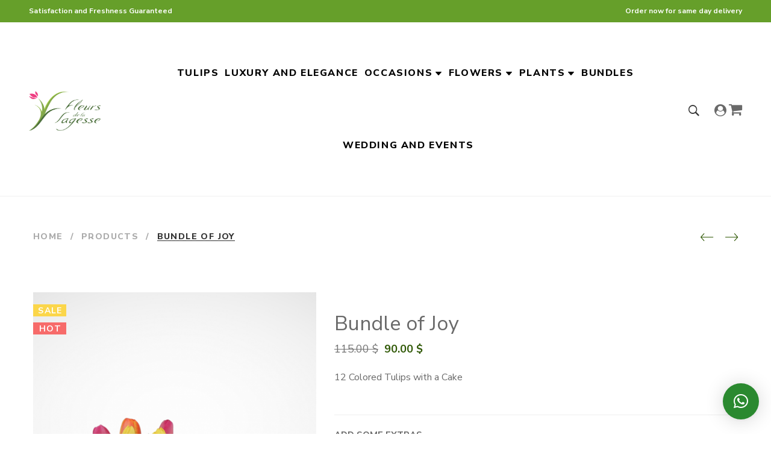

--- FILE ---
content_type: text/html; charset=UTF-8
request_url: https://www.fleursdelasagesse.com/product/bundle-of-joy/
body_size: 33306
content:
<!DOCTYPE html>
<html lang="en-US" prefix="og: https://ogp.me/ns#">
<head>
	<meta charset="UTF-8"/>
<meta name="viewport" content="width=device-width, initial-scale=1, maximum-scale=1">



<link rel="profile" href="http://gmpg.org/xfn/11" />







<!-- Search Engine Optimization by Rank Math - https://rankmath.com/ -->
<title>Bundle of Joy - Fleurs de la Sagesse</title>
<meta name="description" content="12 Colored Tulips with a Cake"/>
<meta name="robots" content="follow, index, max-snippet:-1, max-video-preview:-1, max-image-preview:large"/>
<link rel="canonical" href="https://www.fleursdelasagesse.com/product/bundle-of-joy/" />
<meta property="og:locale" content="en_US" />
<meta property="og:type" content="product" />
<meta property="og:title" content="Bundle of Joy - Fleurs de la Sagesse" />
<meta property="og:description" content="12 Colored Tulips with a Cake" />
<meta property="og:url" content="https://www.fleursdelasagesse.com/product/bundle-of-joy/" />
<meta property="og:site_name" content="Fleurs de la Sagesse" />
<meta property="og:updated_time" content="2026-01-14T16:56:44+02:00" />
<meta property="og:image" content="https://cdn.fleursdelasagesse.com/wp-content/uploads/2024/02/02180729/43.png" />
<meta property="og:image:secure_url" content="https://cdn.fleursdelasagesse.com/wp-content/uploads/2024/02/02180729/43.png" />
<meta property="og:image:width" content="1080" />
<meta property="og:image:height" content="1350" />
<meta property="og:image:alt" content="Bundle of Joy" />
<meta property="og:image:type" content="image/png" />
<meta property="product:price:amount" content="90" />
<meta property="product:price:currency" content="USD" />
<meta property="product:availability" content="instock" />
<meta name="twitter:card" content="summary_large_image" />
<meta name="twitter:title" content="Bundle of Joy - Fleurs de la Sagesse" />
<meta name="twitter:description" content="12 Colored Tulips with a Cake" />
<meta name="twitter:image" content="https://cdn.fleursdelasagesse.com/wp-content/uploads/2024/02/02180729/43.png" />
<meta name="twitter:label1" content="Price" />
<meta name="twitter:data1" content="90.00&nbsp;&#036;" />
<meta name="twitter:label2" content="Availability" />
<meta name="twitter:data2" content="In stock" />
<script type="application/ld+json" class="rank-math-schema">{"@context":"https://schema.org","@graph":[{"@type":["Florist","Organization"],"@id":"https://www.fleursdelasagesse.com/#organization","name":"Fleurs de la sagesse","url":"https://www.fleursdelasagesse.com","sameAs":["https://www.facebook.com/Fleursdelasagesse"],"logo":{"@type":"ImageObject","@id":"https://www.fleursdelasagesse.com/#logo","url":"https://www.fleursdelasagesse.com/wp-content/uploads/2019/04/fleurs-logo.png","contentUrl":"https://www.fleursdelasagesse.com/wp-content/uploads/2019/04/fleurs-logo.png","caption":"Fleurs de la sagesse","inLanguage":"en-US","width":"800","height":"614"},"openingHours":["Monday,Tuesday,Wednesday,Thursday,Friday,Saturday,Sunday 09:00-17:00"],"image":{"@id":"https://www.fleursdelasagesse.com/#logo"}},{"@type":"WebSite","@id":"https://www.fleursdelasagesse.com/#website","url":"https://www.fleursdelasagesse.com","name":"Fleurs de la sagesse","publisher":{"@id":"https://www.fleursdelasagesse.com/#organization"},"inLanguage":"en-US"},{"@type":"ImageObject","@id":"https://cdn.fleursdelasagesse.com/wp-content/uploads/2024/02/02180729/43.png","url":"https://cdn.fleursdelasagesse.com/wp-content/uploads/2024/02/02180729/43.png","width":"1080","height":"1350","inLanguage":"en-US"},{"@type":"ItemPage","@id":"https://www.fleursdelasagesse.com/product/bundle-of-joy/#webpage","url":"https://www.fleursdelasagesse.com/product/bundle-of-joy/","name":"Bundle of Joy - Fleurs de la Sagesse","datePublished":"2024-02-22T19:29:38+02:00","dateModified":"2026-01-14T16:56:44+02:00","isPartOf":{"@id":"https://www.fleursdelasagesse.com/#website"},"primaryImageOfPage":{"@id":"https://cdn.fleursdelasagesse.com/wp-content/uploads/2024/02/02180729/43.png"},"inLanguage":"en-US"},{"@type":"Product","name":"Bundle of Joy - Fleurs de la Sagesse","description":"12 Colored Tulips with a Cake","category":"MOTHER'S DAY","mainEntityOfPage":{"@id":"https://www.fleursdelasagesse.com/product/bundle-of-joy/#webpage"},"image":[{"@type":"ImageObject","url":"https://cdn.fleursdelasagesse.com/wp-content/uploads/2024/02/02180729/43.png","height":"1350","width":"1080"}],"offers":{"@type":"Offer","price":"90.00","priceCurrency":"USD","priceValidUntil":"2027-12-31","availability":"http://schema.org/InStock","itemCondition":"NewCondition","url":"https://www.fleursdelasagesse.com/product/bundle-of-joy/","seller":{"@type":"Organization","@id":"https://www.fleursdelasagesse.com/","name":"Fleurs de la sagesse","url":"https://www.fleursdelasagesse.com","logo":"https://www.fleursdelasagesse.com/wp-content/uploads/2019/04/fleurs-logo.png"}},"@id":"https://www.fleursdelasagesse.com/product/bundle-of-joy/#richSnippet"}]}</script>
<!-- /Rank Math WordPress SEO plugin -->

<link rel='dns-prefetch' href='//capi-automation.s3.us-east-2.amazonaws.com' />
<link rel='dns-prefetch' href='//www.googletagmanager.com' />
<link rel='dns-prefetch' href='//fonts.googleapis.com' />
<link rel="alternate" type="application/rss+xml" title="Fleurs de la Sagesse &raquo; Feed" href="https://www.fleursdelasagesse.com/feed/" />
<link rel="alternate" type="application/rss+xml" title="Fleurs de la Sagesse &raquo; Comments Feed" href="https://www.fleursdelasagesse.com/comments/feed/" />
<link rel="alternate" title="oEmbed (JSON)" type="application/json+oembed" href="https://www.fleursdelasagesse.com/wp-json/oembed/1.0/embed?url=https%3A%2F%2Fwww.fleursdelasagesse.com%2Fproduct%2Fbundle-of-joy%2F" />
<link rel="alternate" title="oEmbed (XML)" type="text/xml+oembed" href="https://www.fleursdelasagesse.com/wp-json/oembed/1.0/embed?url=https%3A%2F%2Fwww.fleursdelasagesse.com%2Fproduct%2Fbundle-of-joy%2F&#038;format=xml" />
<style id='wp-img-auto-sizes-contain-inline-css' type='text/css'>
img:is([sizes=auto i],[sizes^="auto," i]){contain-intrinsic-size:3000px 1500px}
/*# sourceURL=wp-img-auto-sizes-contain-inline-css */
</style>
<link rel='stylesheet' id='gsf_google-fonts-css' href='https://fonts.googleapis.com/css?family=Nunito+Sans%3A200%2C200i%2C300%2C300i%2Cregular%2C400i%2C600%2C600i%2C700%2C700i%2C800%2C800i%2C900%2C900i%7CMontserrat%3A100%2C100i%2C200%2C200i%2C300%2C300i%2Cregular%2C400i%2C500%2C500i%2C600%2C600i%2C700%2C700i%2C800%2C800i%2C900%2C900i%7CPlayfair+Display%3A400%2C400i%2C700%2C700i%2C900%2C900i&#038;subset=latin%2Clatin-ext%2Cvietnamese%2Ccyrillic&#038;ver=6.9' type='text/css' media='all' />
<link rel='stylesheet' id='delivery-date-block-frontend-css' href='https://www.fleursdelasagesse.com/wp-content/plugins/order-delivery-date/build/style-index.css?ver=3a9b96fe35fefe2555f4' type='text/css' media='all' />
<style id='wp-emoji-styles-inline-css' type='text/css'>

	img.wp-smiley, img.emoji {
		display: inline !important;
		border: none !important;
		box-shadow: none !important;
		height: 1em !important;
		width: 1em !important;
		margin: 0 0.07em !important;
		vertical-align: -0.1em !important;
		background: none !important;
		padding: 0 !important;
	}
/*# sourceURL=wp-emoji-styles-inline-css */
</style>
<link rel='stylesheet' id='wp-block-library-css' href='https://www.fleursdelasagesse.com/wp-includes/css/dist/block-library/style.min.css?ver=6.9' type='text/css' media='all' />
<link rel='stylesheet' id='wc-blocks-style-css' href='https://www.fleursdelasagesse.com/wp-content/plugins/woocommerce/assets/client/blocks/wc-blocks.css?ver=wc-10.4.3' type='text/css' media='all' />
<style id='global-styles-inline-css' type='text/css'>
:root{--wp--preset--aspect-ratio--square: 1;--wp--preset--aspect-ratio--4-3: 4/3;--wp--preset--aspect-ratio--3-4: 3/4;--wp--preset--aspect-ratio--3-2: 3/2;--wp--preset--aspect-ratio--2-3: 2/3;--wp--preset--aspect-ratio--16-9: 16/9;--wp--preset--aspect-ratio--9-16: 9/16;--wp--preset--color--black: #000000;--wp--preset--color--cyan-bluish-gray: #abb8c3;--wp--preset--color--white: #ffffff;--wp--preset--color--pale-pink: #f78da7;--wp--preset--color--vivid-red: #cf2e2e;--wp--preset--color--luminous-vivid-orange: #ff6900;--wp--preset--color--luminous-vivid-amber: #fcb900;--wp--preset--color--light-green-cyan: #7bdcb5;--wp--preset--color--vivid-green-cyan: #00d084;--wp--preset--color--pale-cyan-blue: #8ed1fc;--wp--preset--color--vivid-cyan-blue: #0693e3;--wp--preset--color--vivid-purple: #9b51e0;--wp--preset--gradient--vivid-cyan-blue-to-vivid-purple: linear-gradient(135deg,rgb(6,147,227) 0%,rgb(155,81,224) 100%);--wp--preset--gradient--light-green-cyan-to-vivid-green-cyan: linear-gradient(135deg,rgb(122,220,180) 0%,rgb(0,208,130) 100%);--wp--preset--gradient--luminous-vivid-amber-to-luminous-vivid-orange: linear-gradient(135deg,rgb(252,185,0) 0%,rgb(255,105,0) 100%);--wp--preset--gradient--luminous-vivid-orange-to-vivid-red: linear-gradient(135deg,rgb(255,105,0) 0%,rgb(207,46,46) 100%);--wp--preset--gradient--very-light-gray-to-cyan-bluish-gray: linear-gradient(135deg,rgb(238,238,238) 0%,rgb(169,184,195) 100%);--wp--preset--gradient--cool-to-warm-spectrum: linear-gradient(135deg,rgb(74,234,220) 0%,rgb(151,120,209) 20%,rgb(207,42,186) 40%,rgb(238,44,130) 60%,rgb(251,105,98) 80%,rgb(254,248,76) 100%);--wp--preset--gradient--blush-light-purple: linear-gradient(135deg,rgb(255,206,236) 0%,rgb(152,150,240) 100%);--wp--preset--gradient--blush-bordeaux: linear-gradient(135deg,rgb(254,205,165) 0%,rgb(254,45,45) 50%,rgb(107,0,62) 100%);--wp--preset--gradient--luminous-dusk: linear-gradient(135deg,rgb(255,203,112) 0%,rgb(199,81,192) 50%,rgb(65,88,208) 100%);--wp--preset--gradient--pale-ocean: linear-gradient(135deg,rgb(255,245,203) 0%,rgb(182,227,212) 50%,rgb(51,167,181) 100%);--wp--preset--gradient--electric-grass: linear-gradient(135deg,rgb(202,248,128) 0%,rgb(113,206,126) 100%);--wp--preset--gradient--midnight: linear-gradient(135deg,rgb(2,3,129) 0%,rgb(40,116,252) 100%);--wp--preset--font-size--small: 13px;--wp--preset--font-size--medium: 20px;--wp--preset--font-size--large: 36px;--wp--preset--font-size--x-large: 42px;--wp--preset--spacing--20: 0.44rem;--wp--preset--spacing--30: 0.67rem;--wp--preset--spacing--40: 1rem;--wp--preset--spacing--50: 1.5rem;--wp--preset--spacing--60: 2.25rem;--wp--preset--spacing--70: 3.38rem;--wp--preset--spacing--80: 5.06rem;--wp--preset--shadow--natural: 6px 6px 9px rgba(0, 0, 0, 0.2);--wp--preset--shadow--deep: 12px 12px 50px rgba(0, 0, 0, 0.4);--wp--preset--shadow--sharp: 6px 6px 0px rgba(0, 0, 0, 0.2);--wp--preset--shadow--outlined: 6px 6px 0px -3px rgb(255, 255, 255), 6px 6px rgb(0, 0, 0);--wp--preset--shadow--crisp: 6px 6px 0px rgb(0, 0, 0);}:where(.is-layout-flex){gap: 0.5em;}:where(.is-layout-grid){gap: 0.5em;}body .is-layout-flex{display: flex;}.is-layout-flex{flex-wrap: wrap;align-items: center;}.is-layout-flex > :is(*, div){margin: 0;}body .is-layout-grid{display: grid;}.is-layout-grid > :is(*, div){margin: 0;}:where(.wp-block-columns.is-layout-flex){gap: 2em;}:where(.wp-block-columns.is-layout-grid){gap: 2em;}:where(.wp-block-post-template.is-layout-flex){gap: 1.25em;}:where(.wp-block-post-template.is-layout-grid){gap: 1.25em;}.has-black-color{color: var(--wp--preset--color--black) !important;}.has-cyan-bluish-gray-color{color: var(--wp--preset--color--cyan-bluish-gray) !important;}.has-white-color{color: var(--wp--preset--color--white) !important;}.has-pale-pink-color{color: var(--wp--preset--color--pale-pink) !important;}.has-vivid-red-color{color: var(--wp--preset--color--vivid-red) !important;}.has-luminous-vivid-orange-color{color: var(--wp--preset--color--luminous-vivid-orange) !important;}.has-luminous-vivid-amber-color{color: var(--wp--preset--color--luminous-vivid-amber) !important;}.has-light-green-cyan-color{color: var(--wp--preset--color--light-green-cyan) !important;}.has-vivid-green-cyan-color{color: var(--wp--preset--color--vivid-green-cyan) !important;}.has-pale-cyan-blue-color{color: var(--wp--preset--color--pale-cyan-blue) !important;}.has-vivid-cyan-blue-color{color: var(--wp--preset--color--vivid-cyan-blue) !important;}.has-vivid-purple-color{color: var(--wp--preset--color--vivid-purple) !important;}.has-black-background-color{background-color: var(--wp--preset--color--black) !important;}.has-cyan-bluish-gray-background-color{background-color: var(--wp--preset--color--cyan-bluish-gray) !important;}.has-white-background-color{background-color: var(--wp--preset--color--white) !important;}.has-pale-pink-background-color{background-color: var(--wp--preset--color--pale-pink) !important;}.has-vivid-red-background-color{background-color: var(--wp--preset--color--vivid-red) !important;}.has-luminous-vivid-orange-background-color{background-color: var(--wp--preset--color--luminous-vivid-orange) !important;}.has-luminous-vivid-amber-background-color{background-color: var(--wp--preset--color--luminous-vivid-amber) !important;}.has-light-green-cyan-background-color{background-color: var(--wp--preset--color--light-green-cyan) !important;}.has-vivid-green-cyan-background-color{background-color: var(--wp--preset--color--vivid-green-cyan) !important;}.has-pale-cyan-blue-background-color{background-color: var(--wp--preset--color--pale-cyan-blue) !important;}.has-vivid-cyan-blue-background-color{background-color: var(--wp--preset--color--vivid-cyan-blue) !important;}.has-vivid-purple-background-color{background-color: var(--wp--preset--color--vivid-purple) !important;}.has-black-border-color{border-color: var(--wp--preset--color--black) !important;}.has-cyan-bluish-gray-border-color{border-color: var(--wp--preset--color--cyan-bluish-gray) !important;}.has-white-border-color{border-color: var(--wp--preset--color--white) !important;}.has-pale-pink-border-color{border-color: var(--wp--preset--color--pale-pink) !important;}.has-vivid-red-border-color{border-color: var(--wp--preset--color--vivid-red) !important;}.has-luminous-vivid-orange-border-color{border-color: var(--wp--preset--color--luminous-vivid-orange) !important;}.has-luminous-vivid-amber-border-color{border-color: var(--wp--preset--color--luminous-vivid-amber) !important;}.has-light-green-cyan-border-color{border-color: var(--wp--preset--color--light-green-cyan) !important;}.has-vivid-green-cyan-border-color{border-color: var(--wp--preset--color--vivid-green-cyan) !important;}.has-pale-cyan-blue-border-color{border-color: var(--wp--preset--color--pale-cyan-blue) !important;}.has-vivid-cyan-blue-border-color{border-color: var(--wp--preset--color--vivid-cyan-blue) !important;}.has-vivid-purple-border-color{border-color: var(--wp--preset--color--vivid-purple) !important;}.has-vivid-cyan-blue-to-vivid-purple-gradient-background{background: var(--wp--preset--gradient--vivid-cyan-blue-to-vivid-purple) !important;}.has-light-green-cyan-to-vivid-green-cyan-gradient-background{background: var(--wp--preset--gradient--light-green-cyan-to-vivid-green-cyan) !important;}.has-luminous-vivid-amber-to-luminous-vivid-orange-gradient-background{background: var(--wp--preset--gradient--luminous-vivid-amber-to-luminous-vivid-orange) !important;}.has-luminous-vivid-orange-to-vivid-red-gradient-background{background: var(--wp--preset--gradient--luminous-vivid-orange-to-vivid-red) !important;}.has-very-light-gray-to-cyan-bluish-gray-gradient-background{background: var(--wp--preset--gradient--very-light-gray-to-cyan-bluish-gray) !important;}.has-cool-to-warm-spectrum-gradient-background{background: var(--wp--preset--gradient--cool-to-warm-spectrum) !important;}.has-blush-light-purple-gradient-background{background: var(--wp--preset--gradient--blush-light-purple) !important;}.has-blush-bordeaux-gradient-background{background: var(--wp--preset--gradient--blush-bordeaux) !important;}.has-luminous-dusk-gradient-background{background: var(--wp--preset--gradient--luminous-dusk) !important;}.has-pale-ocean-gradient-background{background: var(--wp--preset--gradient--pale-ocean) !important;}.has-electric-grass-gradient-background{background: var(--wp--preset--gradient--electric-grass) !important;}.has-midnight-gradient-background{background: var(--wp--preset--gradient--midnight) !important;}.has-small-font-size{font-size: var(--wp--preset--font-size--small) !important;}.has-medium-font-size{font-size: var(--wp--preset--font-size--medium) !important;}.has-large-font-size{font-size: var(--wp--preset--font-size--large) !important;}.has-x-large-font-size{font-size: var(--wp--preset--font-size--x-large) !important;}
/*# sourceURL=global-styles-inline-css */
</style>

<style id='classic-theme-styles-inline-css' type='text/css'>
/*! This file is auto-generated */
.wp-block-button__link{color:#fff;background-color:#32373c;border-radius:9999px;box-shadow:none;text-decoration:none;padding:calc(.667em + 2px) calc(1.333em + 2px);font-size:1.125em}.wp-block-file__button{background:#32373c;color:#fff;text-decoration:none}
/*# sourceURL=/wp-includes/css/classic-themes.min.css */
</style>
<link rel='stylesheet' id='addon_popup.css-css' href='https://www.fleursdelasagesse.com/wp-content/plugins/addon-popup//css/addon_popup.css?ver=3534660518' type='text/css' media='all' />
<link rel='stylesheet' id='idm-aws-public-css-css' href='https://www.fleursdelasagesse.com/wp-content/plugins/advance-easy-shipping-for-woocommerce/assets/css/asw-public.css?ver=all' type='text/css' media='all' />
<link rel='stylesheet' id='gsf_admin-bar-css' href='https://www.fleursdelasagesse.com/wp-content/plugins/april-framework/assets/css/admin-bar.min.css?ver=5.3' type='text/css' media='all' />
<link rel='stylesheet' id='font-awesome-css' href='https://www.fleursdelasagesse.com/wp-content/plugins/april-framework/libs/smart-framework/assets/vendors/font-awesome/css/font-awesome.min.css?ver=4.7.0' type='text/css' media='all' />
<link rel='stylesheet' id='themify-icons-css' href='https://www.fleursdelasagesse.com/wp-content/themes/g5plus-april/assets/vendors/themify-icons/css/themify-icons.min.css?ver=6.9' type='text/css' media='all' />
<link rel='stylesheet' id='ionicons-css' href='https://www.fleursdelasagesse.com/wp-content/themes/g5plus-april/assets/vendors/ionicons/css/ionicons.min.css?ver=6.9' type='text/css' media='all' />
<link rel='stylesheet' id='gsf_xmenu-animate-css' href='https://www.fleursdelasagesse.com/wp-content/plugins/april-framework/core/xmenu/assets/css/animate.min.css?ver=3.5.1' type='text/css' media='all' />
<link rel='stylesheet' id='contact-form-7-css' href='https://www.fleursdelasagesse.com/wp-content/plugins/contact-form-7/includes/css/styles.css?ver=6.1.4' type='text/css' media='all' />
<link rel='stylesheet' id='ladda-css' href='https://www.fleursdelasagesse.com/wp-content/plugins/g5plus-post-like/assets/vendors/ladda/ladda-themeless.min.css?ver=1.0' type='text/css' media='all' />
<link rel='stylesheet' id='woocommerce-layout-css' href='https://www.fleursdelasagesse.com/wp-content/plugins/woocommerce/assets/css/woocommerce-layout.css?ver=10.4.3' type='text/css' media='all' />
<link rel='stylesheet' id='woocommerce-smallscreen-css' href='https://www.fleursdelasagesse.com/wp-content/plugins/woocommerce/assets/css/woocommerce-smallscreen.css?ver=10.4.3' type='text/css' media='only screen and (max-width: 768px)' />
<link rel='stylesheet' id='woocommerce-general-css' href='https://www.fleursdelasagesse.com/wp-content/plugins/woocommerce/assets/css/woocommerce.css?ver=10.4.3' type='text/css' media='all' />
<style id='woocommerce-inline-inline-css' type='text/css'>
.woocommerce form .form-row .required { visibility: visible; }
/*# sourceURL=woocommerce-inline-inline-css */
</style>
<link rel='stylesheet' id='hint-css' href='https://www.fleursdelasagesse.com/wp-content/plugins/woo-fly-cart/assets/hint/hint.min.css?ver=6.9' type='text/css' media='all' />
<link rel='stylesheet' id='perfect-scrollbar-css' href='https://www.fleursdelasagesse.com/wp-content/plugins/april-framework/libs/smart-framework/assets/vendors/perfect-scrollbar/css/perfect-scrollbar.min.css?ver=0.6.11' type='text/css' media='all' />
<link rel='stylesheet' id='perfect-scrollbar-wpc-css' href='https://www.fleursdelasagesse.com/wp-content/plugins/woo-fly-cart/assets/perfect-scrollbar/css/custom-theme.css?ver=6.9' type='text/css' media='all' />
<link rel='stylesheet' id='woofc-fonts-css' href='https://www.fleursdelasagesse.com/wp-content/plugins/woo-fly-cart/assets/css/fonts.css?ver=6.9' type='text/css' media='all' />
<link rel='stylesheet' id='woofc-frontend-css' href='https://www.fleursdelasagesse.com/wp-content/plugins/woo-fly-cart/assets/css/frontend.css?ver=5.9.9' type='text/css' media='all' />
<style id='woofc-frontend-inline-css' type='text/css'>
.woofc-area.woofc-style-01 .woofc-inner, .woofc-area.woofc-style-03 .woofc-inner, .woofc-area.woofc-style-02 .woofc-area-bot .woofc-action .woofc-action-inner > div a:hover, .woofc-area.woofc-style-04 .woofc-area-bot .woofc-action .woofc-action-inner > div a:hover {
                            background-color: #a3a3a3;
                        }

                        .woofc-area.woofc-style-01 .woofc-area-bot .woofc-action .woofc-action-inner > div a, .woofc-area.woofc-style-02 .woofc-area-bot .woofc-action .woofc-action-inner > div a, .woofc-area.woofc-style-03 .woofc-area-bot .woofc-action .woofc-action-inner > div a, .woofc-area.woofc-style-04 .woofc-area-bot .woofc-action .woofc-action-inner > div a {
                            outline: none;
                            color: #a3a3a3;
                        }

                        .woofc-area.woofc-style-02 .woofc-area-bot .woofc-action .woofc-action-inner > div a, .woofc-area.woofc-style-04 .woofc-area-bot .woofc-action .woofc-action-inner > div a {
                            border-color: #a3a3a3;
                        }

                        .woofc-area.woofc-style-05 .woofc-inner{
                            background-color: #a3a3a3;
                            background-image: url('');
                            background-size: cover;
                            background-position: center;
                            background-repeat: no-repeat;
                        }
                        
                        .woofc-count span {
                            background-color: #a3a3a3;
                        }
/*# sourceURL=woofc-frontend-inline-css */
</style>
<link rel='stylesheet' id='wcpa-frontend-css' href='https://www.fleursdelasagesse.com/wp-content/plugins/woo-custom-product-addons-pro/assets/css/style_1.css?ver=5.3.1' type='text/css' media='all' />
<link rel='stylesheet' id='bootstrap-css' href='https://www.fleursdelasagesse.com/wp-content/themes/g5plus-april/assets/vendors/bootstrap/css/bootstrap.min.css?ver=3.3.7' type='text/css' media='all' />
<link rel='stylesheet' id='custom-bootstrap-css' href='https://www.fleursdelasagesse.com/wp-content/themes/g5plus-april/assets/vendors/bootstrap/css/custom-bootstrap.min.css?ver=3.3.7' type='text/css' media='all' />
<link rel='stylesheet' id='owl.carousel-css' href='https://www.fleursdelasagesse.com/wp-content/themes/g5plus-april/assets/vendors/owl.carousel/assets/owl.carousel.min.css?ver=2.2.0' type='text/css' media='all' />
<link rel='stylesheet' id='owl.carousel.theme.default-css' href='https://www.fleursdelasagesse.com/wp-content/themes/g5plus-april/assets/vendors/owl.carousel/assets/owl.theme.default.min.css?ver=2.2.0' type='text/css' media='all' />
<link rel='stylesheet' id='magnific-popup-css' href='https://www.fleursdelasagesse.com/wp-content/plugins/april-framework/libs/smart-framework/assets/vendors/magnific-popup/magnific-popup.min.css?ver=1.1.0' type='text/css' media='all' />
<link rel='stylesheet' id='animate-css-css' href='https://www.fleursdelasagesse.com/wp-content/themes/g5plus-april/assets/css/animate.min.css?ver=1.0' type='text/css' media='all' />
<link rel='stylesheet' id='gsf_main-css' href='https://www.fleursdelasagesse.com/wp-content/themes/g5plus-april/assets/preset/single-product.min.css?ver=6.9' type='text/css' media='all' />
<style id='gsf_main-inline-css' type='text/css'>
			body {
				background-color: #fff !important
			}				.site-loading {
					background-color: #fff !important;
				}				.main-header {
					background-color: rgba(0,0,0,0) !important;
				}                        .top-drawer-content {
                                                        padding-top: 10px;                            padding-bottom: 10px;
                        }                        .header-inner {
                                                        padding-left: 48px;                            padding-right: 48px;                            padding-top: 24px;                            padding-bottom: 24px;
                        }                        #primary-content {
                                                        padding-left: 0px;                            padding-right: 0px;                            padding-top: 50px;                            padding-bottom: 50px;
                        }                        @media (max-width: 991px) {
                            #primary-content {
                                                            padding-left: 0px;                            padding-right: 0px;
                            }
                        }
                .thumbnail-size-thumbnail:before {
                    padding-bottom: 100%;
                }                .thumbnail-size-medium:before {
                    padding-bottom: 100%;
                }                .thumbnail-size-large:before {
                    padding-bottom: 100%;
                }                .thumbnail-size-1536x1536:before {
                    padding-bottom: 100%;
                }                .thumbnail-size-2048x2048:before {
                    padding-bottom: 100%;
                }                .thumbnail-size-woocommerce_gallery_thumbnail:before {
                    padding-bottom: 100%;
                }.vc_custom_1619102084552{background-image: url(https://www.fleursdelasagesse.com/wp-content/uploads/2017/10/page-title.jpg?id=10) !important;background-position: center !important;background-repeat: no-repeat !important;background-size: contain !important;}.vc_custom_1508925748552{border-top-width: 1px !important;padding-right: 100px !important;padding-left: 100px !important;border-top-color: #efefef !important;border-top-style: solid !important;}.vc_custom_1714736059208{padding-top: 8px !important;padding-right: 48px !important;padding-bottom: 8px !important;padding-left: 48px !important;}                .canvas-overlay {
                    cursor: url(https://www.fleursdelasagesse.com/wp-content/themes/g5plus-april/assets/images/close.png) 15 15, default;
                }/* fix cart on mobile devices showing : before product image (woocommerce css bug)*/
.woocommerce-page table.shop_table_responsive tr td::before {
    content:attr(data-title);
    font-weight:700;
    float:left;
}

@media only screen and (max-width: 472px) {
    a.checkout-button.button.alt.wc-forward {
        padding: 3px 30px 3px 30px;
    }
}

.title-custom-font .widget-title {
    font-family: "Playfair Display";
    font-size: 20px;
    font-weight: bold;
}

/*Hide add name & price in zoomed popup image*/
#wcpa_img_popup_outer .wcpa_img_popup span {
    display: none;
}


/*Hide price after each image group in product addons*/
.wcpa_form_outer .wcpa_form_item .wcpa_price {
    display: none;
}

/*Hide qty selector in add to cart popup
.woofc-item-qty {
    display: none;
}*/

/*Hide subtotal in add to cart popup
.woofc-area.woofc-style-01 .woofc-area-bot .woofc-total {
    display: none;
}
.woofc-area.woofc-style-01 .woofc-area-bot .woofc-total ~ .woofc-total {
    display: block;
}*/

/*Disable remove icon in add to cart popup*/
.woofc-area.woofc-style-01 .woofc-area-mid .woofc-item .woofc-item-inner .woofc-item-remove {
    display: none;
}

/*Adjust addons qty field sizing*/
.wcpa_form_outer .wcpa_form_item input[type=number] {
    padding: 5px 0 5px 15px;
    width: 50px;
}

/*Adjust addons qty field position*/
.wcpa_form_outer .wcpa-col-2 {
    margin-top: 10px;
}

.wcpa_form_item {
    margin: 0;
}

/*Hide empty parenthesis near addon price*/
small.woocommerce-Price-taxLabel.tax_label {
    display: none;
}

/*Hide "All" from Portfolio Filter Gallery
ul#all-simplefilter {
    display: none;
}*/

/*Hide Google recaptcha*/
.grecaptcha-badge { 
    visibility: hidden !important;
}

/*Menu items spacing*/
.main-menu > .menu-item + .menu-item {
    margin-left: 25px;
}

/*Menu items color*/
.main-menu > .menu-item {
	color: black;
}

/*Desktop logo size*/
.logo-header img{
    width: 120px;
    height: 86px;
    padding:0;
}



/* Previous customizations*/
.slider.tparrows{
	background-color:transparent !important;
}

.slider.tparrows:after{
	background-color:transparent !important;
}

#rev_slider_1_1{
	height:80% !important;
} 



[data-items-wrapper]{
	margin-top:-40px;
}

article.clearfix.product-item-wrap.product-grid.product-skin-02.col-lg-12-5.col-md-4.col-sm-6.col-xs-6.col-mb-12.product-category.product.first{
	margin-left:150px;
}

.entry-thumb-wrap > .owl-carousel.owl-theme > .owl-nav{
	top:50px !important;
}



.textwidget {
    margin-top: 110px;
}

.primary-sidebar-inner{
	margin-top:80px !important;
	margin-right:55px !important;
}

.product-thumb .yith-wcwl-add-to-wishlist{
	top: 5px !important;
	right: 5px !important;
}



.product-actions .product_type_variable:not(.btn_add_to_cart), .product-actions .compare, .product-actions .product-quick-view, .product-actions .add_to_cart_button, .product-actions .product_type_grouped, .product-actions .product_type_external, .product-actions .product_out_of_stock, .product-actions a.added_to_cart{
	width:30px !important;
	height:30px !important;
	line-height:30px !important;
}

.product-actions .compare i, .product-actions .product-quick-view i{
	line-height:32px !important;
}

.product-actions{
	bottom:0px !important;
}

.textwidget{
	margin-top:0px !important;
}
.woocommerce-form-login
{
width:50%;
}
.checkout_coupon{
width:50%;
}
@media(max-width:776px)
{
	.woocommerce-form-login
{
width:100%;
}
.checkout_coupon{
width:100%;
}
	div.pp_pic_holder {
    width: 90% !important;
    left: 5% !important;
	}
	div.pp_default .pp_content_container .pp_right {
    padding-right: 19px !important;
		height:100% !important;
}
	div.pp_default .pp_content_container .pp_left {
    height: 100%;
}
	.pp_content_container {
    height: 203px;
}
	.pp_expand
	{
		display:none !important;
	}
	div.pp_default .pp_content_container .pp_details {
    margin-top: 11px !important;
}
}
@media (max-width: 1200px)
{
	article.clearfix.product-item-wrap.product-grid.product-skin-02.col-lg-12-5.col-md-4.col-sm-6.col-xs-6.col-mb-12.product-category.product.first{
		margin-left: 0px !important;
	}
	
	
	.mobile-navigation-wrapper .search-form{
		background-color:#fff !important;
	}
	
	.mobile-navigation-wrapper{
		background-color:#fff !important;
		color:#2f5805;
	}
	
	.woocommerce form .form-row input.input-text, .woocommerce form .form-row textarea{
		line-height: 15px !important;
	}
	
	.mobile-navigation-wrapper .search-form .search-field{
		background-color: #fff;
		color: #000;
	}
	
	.mobile-navigation-wrapper .mobile-menu ul.sub-menu{
		background-color:#fff !important;
	}
}

.fa{
	font-size:24px !important;
}

.skin-light .widget-social-profile .social-icon-circle-outline li a, .gf-skin .skin-light .widget-social-profile .social-icon-circle-outline li a, .gf-skin .gf-skin .skin-light .widget-social-profile .social-icon-circle-outline li a, .gf-skin .gf-skin .gf-skin .skin-light .widget-social-profile .social-icon-circle-outline li a{
	width:50px !important;
	height:50px !important;
}

.widget-social-profile .social-icon-circle-outline li a i{
	line-height:50px !important;
}

.skin-light .copy-right, .gf-skin .skin-light .copy-right, .gf-skin .gf-skin .skin-light .copy-right, .gf-skin .gf-skin .gf-skin .skin-light .copy-right{
	font-size:16px !important;
	color: #2f5805 !important;
}
.copy-right {
    font-size: 14px;
    font-weight: 700;
    letter-spacing: 0.1em;
    line-height: 32px;
    text-transform: uppercase;
    max-width: 450px !important;
	width:450px !important;
}
article.post-default .gf-post-title{
	font-size:14px !important;
}

.gf-entry-content .bypostauthor, .gf-entry-content .sticky{
	width:580px !important;
}

.woocommerce form .form-row .select2-container{
	width:100% !important;
}


.product-option-div .phoen_uuyrt p label, .phoen_main_accordian .phoen_uuyrt p label{
	font-size:10px !important;
}

.woocommerce form .form-row input.input-text, .woocommerce form .form-row textarea{
	line-height: 4 ;
	font-size:14px !important;
	
}
.phoen_uuyrt .form-row {
    margin-bottom: 16px;
    padding: 1% !important;
    width: 25% !important;
    float: left !important;
	clear:unset !important;
}
.gf-post-content
{
	padding:10px !important;
}
.gf-post-cat-meta
{
	margin-bottom:0px !important;
}
.gf-post-cat-meta a
{
	font-size:11px;
}
article.post-grid .gf-post-title
{
	margin-bottom:0px !important;
}
.wrapper-sticky
{
	    display: block;
    height: 729px;
    width: 50%;
    margin: auto;
    position: absolute !important;
    float: right;
    left: auto;
    right: 0 !important;
    top: 0px !important;
    bottom: auto;
    vertical-align: top;
}
.wpb_gallery_heading
{
position: absolute;
    top: 56.5%;
    z-index: 9;
    background-color: rgba(255,255,255,0.5);
    width: 93%;
	font-size:25px;
	text-align:center
}
.woocommerce-loop-category__title
{
	font-weight:bold !important;
	text-transform:uppercase !important;
	font-size:20px !important
}
.flex-control-nav
{
	display:none;
}
.summary-product .product_title.product-title-rating
{
	margin-right:0px !important;
	font-size:25px
}
div#yith-wcwl-popup-message{
	display:none !important;
}
.single-product-info.single-style-01 {
    padding-bottom: 0px;
    border-bottom: 1px solid #efefef;
}
.woocommerce .cart-collaterals {
        width: 40%;
    float: left;
    margin-top: 0px;
}
.woocommerce .cart-collaterals .cart_totals .cart_totals_inner
{
	width:80%;
}
.woocommerce-cart-form{
	    width: 60%;
    float: left;
}
.woocommerce-tabs
{
	margin-top:0px !important;
}

@media(max-width:770px)
{
	.woocommerce table.shop_table tbody .product-thumbnail img {
    width: 100%;
		margin:auto
}
.product-thumbnail{
display:block !important;
	width:100% !important
}
	.woocommerce .cart-collaterals {
        width: 100%;
    float: left;
    margin-top: 30px;
}
	.woocommerce .cart-collaterals .cart_totals .cart_totals_inner
{
	width:100%;
}
.woocommerce-cart-form{
	    width: 100%;
}
	.mobile-navigation-wrapper .mobile-menu ul.sub-menu ul.sub-menu
	{
		background-color:white !important
	}
}

/*.product-cat{display: none;}*/

/* Homepage external links buttons colors */
.vc_general.vc_btn3.vc_btn3-size-md.vc_btn3-shape-square.vc_btn3-style-modern.vc_btn3-icon-right.vc_btn3-color-white {
  background-color: #f5fbee;
  border: 1px solid #acdc79;
  color: #3f621a;
}

/* Read more button */
#more {display: none;}

/* stock qty in red */
.remaining-low-stock, .stock.in-stock{
    color: red !important;
}


/*Fix mobile menu touch*/
.ps-theme-wpc{
    touch-action:auto !important;
}
@media only screen and (max-width: 768px) {
#woofc-area
{
   height:100%; 
}
}

/*# sourceURL=gsf_main-inline-css */
</style>
<link rel='stylesheet' id='gsf_skin_skin-light-css' href='https://www.fleursdelasagesse.com/wp-content/themes/g5plus-april/assets/skin/skin-light.min.css?ver=6.9' type='text/css' media='all' />
<link rel='stylesheet' id='js_composer_front-css' href='https://www.fleursdelasagesse.com/wp-content/plugins/js_composer/assets/css/js_composer.min.css?ver=8.7.2' type='text/css' media='all' />
<link rel='stylesheet' id='cart_css-css' href='https://www.fleursdelasagesse.com/wp-content/themes/g5plus-april-child/css/cart.css?ver=6.9' type='text/css' media='all' />
<link rel='stylesheet' id='child-style-css' href='https://www.fleursdelasagesse.com/wp-content/themes/g5plus-april-child/style.css?ver=6.9' type='text/css' media='all' />
<link rel='stylesheet' id='checkout-css-css' href='https://www.fleursdelasagesse.com/wp-content/themes/g5plus-april-child/css/checkout.css?ver=6.9' type='text/css' media='all' />
<script type="text/javascript" src="https://www.fleursdelasagesse.com/wp-includes/js/jquery/jquery.min.js?ver=3.7.1" id="jquery-core-js"></script>
<script type="text/javascript" src="https://www.fleursdelasagesse.com/wp-includes/js/jquery/jquery-migrate.min.js?ver=3.4.1" id="jquery-migrate-js"></script>
<script type="text/javascript" src="https://www.fleursdelasagesse.com/wp-includes/js/dist/hooks.min.js?ver=dd5603f07f9220ed27f1" id="wp-hooks-js"></script>
<script type="text/javascript" src="//www.fleursdelasagesse.com/wp-content/plugins/revslider/sr6/assets/js/rbtools.min.js?ver=6.7.29" async id="tp-tools-js"></script>
<script type="text/javascript" src="//www.fleursdelasagesse.com/wp-content/plugins/revslider/sr6/assets/js/rs6.min.js?ver=6.7.31" async id="revmin-js"></script>
<script type="text/javascript" id="say-what-js-js-extra">
/* <![CDATA[ */
var say_what_data = {"replacements":{"woocommerce|Shipping:|":"Delivery:","woocommerce|Shipping address|":"Delivery address","order-delivery-date|As Soon As Possible|":"Anytime","order-delivery-date|As Soon As Possible.|":"Anytime","order-delivery-date|Show 'As Soon As Possible' option:|":"Show 'Anytime' option:","woocommerce|Billing details|":"Sender Info"}};
//# sourceURL=say-what-js-js-extra
/* ]]> */
</script>
<script type="text/javascript" src="https://www.fleursdelasagesse.com/wp-content/plugins/say-what/assets/build/frontend.js?ver=fd31684c45e4d85aeb4e" id="say-what-js-js"></script>
<script type="text/javascript" id="wc-single-product-js-extra">
/* <![CDATA[ */
var wc_single_product_params = {"i18n_required_rating_text":"Please select a rating","i18n_rating_options":["1 of 5 stars","2 of 5 stars","3 of 5 stars","4 of 5 stars","5 of 5 stars"],"i18n_product_gallery_trigger_text":"View full-screen image gallery","review_rating_required":"yes","flexslider":{"rtl":false,"animation":"slide","smoothHeight":true,"directionNav":false,"controlNav":"thumbnails","slideshow":false,"animationSpeed":500,"animationLoop":false,"allowOneSlide":false},"zoom_enabled":"","zoom_options":[],"photoswipe_enabled":"","photoswipe_options":{"shareEl":false,"closeOnScroll":false,"history":false,"hideAnimationDuration":0,"showAnimationDuration":0},"flexslider_enabled":""};
//# sourceURL=wc-single-product-js-extra
/* ]]> */
</script>
<script type="text/javascript" src="https://www.fleursdelasagesse.com/wp-content/plugins/woocommerce/assets/js/frontend/single-product.min.js?ver=10.4.3" id="wc-single-product-js" defer="defer" data-wp-strategy="defer"></script>
<script type="text/javascript" src="https://www.fleursdelasagesse.com/wp-content/plugins/woocommerce/assets/js/jquery-blockui/jquery.blockUI.min.js?ver=2.7.0-wc.10.4.3" id="wc-jquery-blockui-js" defer="defer" data-wp-strategy="defer"></script>
<script type="text/javascript" src="https://www.fleursdelasagesse.com/wp-content/plugins/woocommerce/assets/js/js-cookie/js.cookie.min.js?ver=2.1.4-wc.10.4.3" id="wc-js-cookie-js" data-wp-strategy="defer"></script>
<script type="text/javascript" id="woocommerce-js-extra">
/* <![CDATA[ */
var woocommerce_params = {"ajax_url":"/wp-admin/admin-ajax.php","wc_ajax_url":"/?wc-ajax=%%endpoint%%","i18n_password_show":"Show password","i18n_password_hide":"Hide password"};
//# sourceURL=woocommerce-js-extra
/* ]]> */
</script>
<script type="text/javascript" src="https://www.fleursdelasagesse.com/wp-content/plugins/woocommerce/assets/js/frontend/woocommerce.min.js?ver=10.4.3" id="woocommerce-js" defer="defer" data-wp-strategy="defer"></script>
<script type="text/javascript" id="wccb_ajax_script-js-extra">
/* <![CDATA[ */
var wccbAjaxService = {"ajax_url":"https://www.fleursdelasagesse.com/wp-admin/admin-ajax.php","site_url":"https://www.fleursdelasagesse.com","maskcvc":"no"};
//# sourceURL=wccb_ajax_script-js-extra
/* ]]> */
</script>
<script type="text/javascript" src="https://www.fleursdelasagesse.com/wp-content/plugins/wc-cybersource-secure-acceptance/assets/js/wc-cybersource-script.min.js?ver=6.9" id="wccb_ajax_script-js"></script>
<script type="text/javascript" src="https://www.fleursdelasagesse.com/wp-content/plugins/wc-cybersource-secure-acceptance/assets/js/wc-cybersource-device-fingerprint.min.js?ver=6.9" id="cybersource-profiler-js"></script>

<!-- Google tag (gtag.js) snippet added by Site Kit -->
<!-- Google Analytics snippet added by Site Kit -->
<script type="text/javascript" src="https://www.googletagmanager.com/gtag/js?id=GT-NS9QGV9" id="google_gtagjs-js" async></script>
<script type="text/javascript" id="google_gtagjs-js-after">
/* <![CDATA[ */
window.dataLayer = window.dataLayer || [];function gtag(){dataLayer.push(arguments);}
gtag("set","linker",{"domains":["www.fleursdelasagesse.com"]});
gtag("js", new Date());
gtag("set", "developer_id.dZTNiMT", true);
gtag("config", "GT-NS9QGV9");
//# sourceURL=google_gtagjs-js-after
/* ]]> */
</script>
<script type="text/javascript" src="https://www.fleursdelasagesse.com/wp-content/plugins/order-delivery-date/assets/js/tyche.js?ver=12.13.1" id="orddd_tyche-js"></script>
<script></script><link rel="https://api.w.org/" href="https://www.fleursdelasagesse.com/wp-json/" /><link rel="alternate" title="JSON" type="application/json" href="https://www.fleursdelasagesse.com/wp-json/wp/v2/product/41819" /><link rel="EditURI" type="application/rsd+xml" title="RSD" href="https://www.fleursdelasagesse.com/xmlrpc.php?rsd" />
<meta name="generator" content="WordPress 6.9" />
<link rel='shortlink' href='https://www.fleursdelasagesse.com/?p=41819' />
<meta name="generator" content="Site Kit by Google 1.170.0" /><!-- Google site verification - Google for WooCommerce -->
<meta name="google-site-verification" content="UMekRKua6Ru8fsxDfqK9nV9bP97DMNdaUwupBjZ86qE" />
<meta name="facebook-domain-verification" content="7s7y0n8ej8xfnmj0vpcmguemhjtct0" />
<style type="text/css" id="g5plus-custom-js"></style>	<noscript><style>.woocommerce-product-gallery{ opacity: 1 !important; }</style></noscript>
				<script  type="text/javascript">
				!function(f,b,e,v,n,t,s){if(f.fbq)return;n=f.fbq=function(){n.callMethod?
					n.callMethod.apply(n,arguments):n.queue.push(arguments)};if(!f._fbq)f._fbq=n;
					n.push=n;n.loaded=!0;n.version='2.0';n.queue=[];t=b.createElement(e);t.async=!0;
					t.src=v;s=b.getElementsByTagName(e)[0];s.parentNode.insertBefore(t,s)}(window,
					document,'script','https://connect.facebook.net/en_US/fbevents.js');
			</script>
			<!-- WooCommerce Facebook Integration Begin -->
			<script  type="text/javascript">

				fbq('init', '592055981708744', {}, {
    "agent": "woocommerce_2-10.4.3-3.5.15"
});

				document.addEventListener( 'DOMContentLoaded', function() {
					// Insert placeholder for events injected when a product is added to the cart through AJAX.
					document.body.insertAdjacentHTML( 'beforeend', '<div class=\"wc-facebook-pixel-event-placeholder\"></div>' );
				}, false );

			</script>
			<!-- WooCommerce Facebook Integration End -->
			<meta name="generator" content="Powered by WPBakery Page Builder - drag and drop page builder for WordPress."/>
<meta name="generator" content="Powered by Slider Revolution 6.7.31 - responsive, Mobile-Friendly Slider Plugin for WordPress with comfortable drag and drop interface." />
<style>:root{  --wcpasectiontitlesize:14px;   --wcpalabelsize:14px;   --wcpadescsize:13px;   --wcpaerrorsize:13px;   --wcpalabelweight:normal;   --wcpadescweight:normal;   --wcpaborderwidth:1px;   --wcpaborderradius:6px;   --wcpainputheight:45px;   --wcpachecklabelsize:14px;   --wcpacheckborderwidth:1px;   --wcpacheckwidth:20px;   --wcpacheckheight:20px;   --wcpacheckborderradius:4px;   --wcpacheckbuttonradius:5px;   --wcpacheckbuttonborder:2px;   --wcpaqtywidth:100px;   --wcpaqtyheight:45px;   --wcpaqtyradius:6px; }:root{  --wcpasectiontitlecolor:#4A4A4A;   --wcpasectiontitlebg:rgba(238,238,238,0.28);   --wcpalinecolor:#Bebebe;   --wcpabuttoncolor:#3340d3;   --wcpalabelcolor:#424242;   --wcpadesccolor:#797979;   --wcpabordercolor:#c6d0e9;   --wcpabordercolorfocus:#3561f3;   --wcpainputbgcolor:#FFFFFF;   --wcpainputcolor:#5d5d5d;   --wcpachecklabelcolor:#4a4a4a;   --wcpacheckbgcolor:#3340d3;   --wcpacheckbordercolor:#B9CBE3;   --wcpachecktickcolor:#ffffff;   --wcparadiobgcolor:#3340d3;   --wcparadiobordercolor:#B9CBE3;   --wcparadioselbordercolor:#3340d3;   --wcpabuttontextcolor:#ffffff;   --wcpaerrorcolor:#F55050;   --wcpacheckbuttoncolor:#CAE2F9;   --wcpacheckbuttonbordercolor:#EEEEEE;   --wcpacheckbuttonselectioncolor:#CECECE;   --wcpaimageselectionoutline:#3340d3;   --wcpaimagetickbg:#2649FF;   --wcpaimagetickcolor:#FFFFFF;   --wcpaimagetickborder:#FFFFFF;   --wcpaimagemagnifierbg:#2649FF;   --wcpaimagemagnifiercolor:#ffffff;   --wcpaimagemagnifierborder:#FFFFFF;   --wcpaimageselectionshadow:rgba(0,0,0,0.25);   --wcpachecktogglebg:#CAE2F9;   --wcpachecktogglecirclecolor:#FFFFFF;   --wcpachecktogglebgactive:#BADA55;   --wcpaqtybuttoncolor:#EEEEEE;   --wcpaqtybuttonhovercolor:#DDDDDD;   --wcpaqtybuttontextcolor:#424242; }:root{  --wcpaleftlabelwidth:120px; }</style><link rel="icon" href="https://cdn.fleursdelasagesse.com/wp-content/uploads/2019/04/10012007/cropped-favicon-5-32x32.png" sizes="32x32" />
<link rel="icon" href="https://cdn.fleursdelasagesse.com/wp-content/uploads/2019/04/10012007/cropped-favicon-5-192x192.png" sizes="192x192" />
<link rel="apple-touch-icon" href="https://cdn.fleursdelasagesse.com/wp-content/uploads/2019/04/10012007/cropped-favicon-5-180x180.png" />
<meta name="msapplication-TileImage" content="https://cdn.fleursdelasagesse.com/wp-content/uploads/2019/04/10012007/cropped-favicon-5-270x270.png" />
<script>function setREVStartSize(e){
			//window.requestAnimationFrame(function() {
				window.RSIW = window.RSIW===undefined ? window.innerWidth : window.RSIW;
				window.RSIH = window.RSIH===undefined ? window.innerHeight : window.RSIH;
				try {
					var pw = document.getElementById(e.c).parentNode.offsetWidth,
						newh;
					pw = pw===0 || isNaN(pw) || (e.l=="fullwidth" || e.layout=="fullwidth") ? window.RSIW : pw;
					e.tabw = e.tabw===undefined ? 0 : parseInt(e.tabw);
					e.thumbw = e.thumbw===undefined ? 0 : parseInt(e.thumbw);
					e.tabh = e.tabh===undefined ? 0 : parseInt(e.tabh);
					e.thumbh = e.thumbh===undefined ? 0 : parseInt(e.thumbh);
					e.tabhide = e.tabhide===undefined ? 0 : parseInt(e.tabhide);
					e.thumbhide = e.thumbhide===undefined ? 0 : parseInt(e.thumbhide);
					e.mh = e.mh===undefined || e.mh=="" || e.mh==="auto" ? 0 : parseInt(e.mh,0);
					if(e.layout==="fullscreen" || e.l==="fullscreen")
						newh = Math.max(e.mh,window.RSIH);
					else{
						e.gw = Array.isArray(e.gw) ? e.gw : [e.gw];
						for (var i in e.rl) if (e.gw[i]===undefined || e.gw[i]===0) e.gw[i] = e.gw[i-1];
						e.gh = e.el===undefined || e.el==="" || (Array.isArray(e.el) && e.el.length==0)? e.gh : e.el;
						e.gh = Array.isArray(e.gh) ? e.gh : [e.gh];
						for (var i in e.rl) if (e.gh[i]===undefined || e.gh[i]===0) e.gh[i] = e.gh[i-1];
											
						var nl = new Array(e.rl.length),
							ix = 0,
							sl;
						e.tabw = e.tabhide>=pw ? 0 : e.tabw;
						e.thumbw = e.thumbhide>=pw ? 0 : e.thumbw;
						e.tabh = e.tabhide>=pw ? 0 : e.tabh;
						e.thumbh = e.thumbhide>=pw ? 0 : e.thumbh;
						for (var i in e.rl) nl[i] = e.rl[i]<window.RSIW ? 0 : e.rl[i];
						sl = nl[0];
						for (var i in nl) if (sl>nl[i] && nl[i]>0) { sl = nl[i]; ix=i;}
						var m = pw>(e.gw[ix]+e.tabw+e.thumbw) ? 1 : (pw-(e.tabw+e.thumbw)) / (e.gw[ix]);
						newh =  (e.gh[ix] * m) + (e.tabh + e.thumbh);
					}
					var el = document.getElementById(e.c);
					if (el!==null && el) el.style.height = newh+"px";
					el = document.getElementById(e.c+"_wrapper");
					if (el!==null && el) {
						el.style.height = newh+"px";
						el.style.display = "block";
					}
				} catch(e){
					console.log("Failure at Presize of Slider:" + e)
				}
			//});
		  };</script>
<style type="text/css" id="gsf-custom-css"></style><noscript><style> .wpb_animate_when_almost_visible { opacity: 1; }</style></noscript><style id='gsf_custom-style-inline-css' type='text/css'>
   
/*# sourceURL=gsf_custom-style-inline-css */
</style>
<link rel='stylesheet' id='qlwapp-frontend-css' href='https://www.fleursdelasagesse.com/wp-content/plugins/wp-whatsapp-chat/build/frontend/css/style.css?ver=8.1.5' type='text/css' media='all' />
<link rel='stylesheet' id='rs-plugin-settings-css' href='//www.fleursdelasagesse.com/wp-content/plugins/revslider/sr6/assets/css/rs6.css?ver=6.7.31' type='text/css' media='all' />
<style id='rs-plugin-settings-inline-css' type='text/css'>
#rs-demo-id {}
/*# sourceURL=rs-plugin-settings-inline-css */
</style>
</head>
<body class="wp-singular product-template-default single single-product postid-41819 wp-embed-responsive wp-theme-g5plus-april wp-child-theme-g5plus-april-child theme-g5plus-april woocommerce woocommerce-page woocommerce-no-js noptin chrome wpb-js-composer js-comp-ver-8.7.2 vc_responsive">
			<!-- Open Wrapper -->
	<div id="gf-wrapper" class="gf-skin skin-light">
		<header data-layout="header-2" data-responsive-breakpoint="991" data-navigation="25" data-sticky-skin="gf-skin skin-light" data-sticky-type="always_show" class="main-header header-2 gf-skin skin-light">
	<div class="top-bar">
    <div class="wpb-content-wrapper">		<div class="vc_row wpb_row vc_row-fluid vc_custom_1714736059208 vc_row-o-equal-height vc_row-flex gf-bg-overlay-wrap">
                            <div class="gf-bg-overlay" style="background-color:#669f2a"></div>
            								<div class="wpb_column vc_column_container vc_col-sm-6"><div class="vc_column-inner"><div class="wpb_wrapper">
	<div class="wpb_text_column wpb_content_element">
		<div class="wpb_wrapper">
			<p style="color:white;font-weight:bold;text-align:left;font-size:12px">
Satisfaction and Freshness Guaranteed</p>

		</div>
	</div>
</div></div></div><div class="wpb_column vc_column_container vc_col-sm-6"><div class="vc_column-inner"><div class="wpb_wrapper">
	<div class="wpb_text_column wpb_content_element">
		<div class="wpb_wrapper">
			<p style="color:white;font-weight:bold;text-align:right;font-size:12px">
Order now for same day delivery</p>

		</div>
	</div>
</div></div></div>			
		</div>

</div></div>

	<div class="header-wrap gf-border-bottom border-color header-sticky header-full-width">
    <div class="container">
		<div class="header-inner x-nav-menu-container">
			<div class="logo-header has-logo-sticky">
        <a class="main-logo gsf-link" href="https://www.fleursdelasagesse.com/" title="Fleurs de la Sagesse-">
                    <img  src="https://cdn.fleursdelasagesse.com/wp-content/uploads/2021/04/09233811/logo.png" alt="Fleurs de la Sagesse-">
            </a>
            <a class="sticky-logo" href="https://www.fleursdelasagesse.com/" title="Fleurs de la Sagesse-">
            <img  src="https://cdn.fleursdelasagesse.com/wp-content/uploads/2021/04/09233811/logo.png" alt="Fleurs de la Sagesse-">
        </a>
        </div>			<nav  class="primary-menu">
				<div class="primary-menu-inner">
					<ul id="main-menu" class="main-menu clearfix x-nav-menu"><li id="menu-item-49506" class="menu-item menu-item-type-custom menu-item-object-custom menu-item-49506" data-transition="none"><a class="x-menu-link"  href="https://www.fleursdelasagesse.com/product-category/tulips/"><span class='x-menu-link-text'>Tulips</span></a></li>
<li id="menu-item-52187" class="menu-item menu-item-type-custom menu-item-object-custom menu-item-52187" data-transition="none"><a class="x-menu-link"  href="https://www.fleursdelasagesse.com/product-category/luxury-and-elegance/"><span class='x-menu-link-text'>Luxury and Elegance</span></a></li>
<li id="menu-item-3133" class="menu-item menu-item-type-custom menu-item-object-custom menu-item-has-children menu-item-3133" data-transition="none"><a class="x-menu-link"  href="#"><span class='x-menu-link-text'>Occasions</span></a>
<ul class="sub-menu x-animated none gf-skin skin-light" style="">
	<li id="menu-item-43689" class="menu-item menu-item-type-custom menu-item-object-custom menu-item-43689" data-transition="none"><a class="x-menu-link"  href="/product-category/congratulations/"><span class='x-menu-link-text'>Congratulations</span></a></li>
	<li id="menu-item-3138" class="menu-item menu-item-type-custom menu-item-object-custom menu-item-3138" data-transition="none"><a class="x-menu-link"  href="/product-category/new-baby/"><span class='x-menu-link-text'>New Baby</span></a></li>
	<li id="menu-item-3140" class="menu-item menu-item-type-custom menu-item-object-custom menu-item-3140" data-transition="none"><a class="x-menu-link"  href="/product-category/birthday/"><span class='x-menu-link-text'>Birthday</span></a></li>
	<li id="menu-item-3139" class="menu-item menu-item-type-custom menu-item-object-custom menu-item-3139" data-transition="none"><a class="x-menu-link"  href="/product-category/wedding/"><span class='x-menu-link-text'>Wedding</span></a></li>
	<li id="menu-item-3145" class="menu-item menu-item-type-custom menu-item-object-custom menu-item-3145" data-transition="none"><a class="x-menu-link"  href="/product-category/get-well/"><span class='x-menu-link-text'>Get Well</span></a></li>
	<li id="menu-item-3142" class="menu-item menu-item-type-custom menu-item-object-custom menu-item-3142" data-transition="none"><a class="x-menu-link"  href="/product-category/sympathy/"><span class='x-menu-link-text'>Sympathy</span></a></li>
	<li id="menu-item-3143" class="menu-item menu-item-type-custom menu-item-object-custom menu-item-3143" data-transition="none"><a class="x-menu-link"  href="/product-category/just-sorry/"><span class='x-menu-link-text'>Just Sorry</span></a></li>
	<li id="menu-item-3144" class="menu-item menu-item-type-custom menu-item-object-custom menu-item-3144" data-transition="none"><a class="x-menu-link"  href="/product-category/thank-you/"><span class='x-menu-link-text'>Thank you</span></a></li>
	<li id="menu-item-5005" class="menu-item menu-item-type-custom menu-item-object-custom menu-item-5005" data-transition="none"><a class="x-menu-link"  href="/product-category/just-for-you/"><span class='x-menu-link-text'>Just for You</span></a></li>
</ul>
</li>
<li id="menu-item-2870" class="menu-item menu-item-type-custom menu-item-object-custom menu-item-has-children menu-item-2870" data-transition="none"><a class="x-menu-link"  href="/product-category/flowers/"><span class='x-menu-link-text'>Flowers</span></a>
<ul class="sub-menu x-animated none gf-skin skin-light" style="">
	<li id="menu-item-50614" class="menu-item menu-item-type-custom menu-item-object-custom menu-item-50614" data-transition="none"><a class="x-menu-link"  href="/product-category/Letters-of-love/"><span class='x-menu-link-text'>Letters of Love</span></a></li>
	<li id="menu-item-44847" class="menu-item menu-item-type-custom menu-item-object-custom menu-item-44847" data-transition="none"><a class="x-menu-link"  href="https://www.fleursdelasagesse.com/product-category/baby-roses/"><span class='x-menu-link-text'>Baby Roses</span></a></li>
	<li id="menu-item-29389" class="menu-item menu-item-type-custom menu-item-object-custom menu-item-29389" data-transition="none"><a class="x-menu-link"  href="/product-category/roses/"><span class='x-menu-link-text'>Roses</span></a></li>
	<li id="menu-item-8784" class="menu-item menu-item-type-custom menu-item-object-custom menu-item-8784" data-transition="none"><a class="x-menu-link"  href="/product-category/boxes/"><span class='x-menu-link-text'>Boxes</span></a></li>
	<li id="menu-item-48038" class="menu-item menu-item-type-custom menu-item-object-custom menu-item-48038" data-transition="none"><a class="x-menu-link"  href="https://www.fleursdelasagesse.com/product-category/eternal-roses/"><span class='x-menu-link-text'>Eternal Roses</span></a></li>
	<li id="menu-item-44856" class="menu-item menu-item-type-custom menu-item-object-custom menu-item-44856" data-transition="none"><a class="x-menu-link"  href="https://www.fleursdelasagesse.com/product-category/sun-flower/"><span class='x-menu-link-text'>Sun Flower</span></a></li>
	<li id="menu-item-47803" class="menu-item menu-item-type-custom menu-item-object-custom menu-item-47803" data-transition="none"><a class="x-menu-link"  href="/product-category/centerpieces/"><span class='x-menu-link-text'>Centerpieces</span></a></li>
	<li id="menu-item-10530" class="menu-item menu-item-type-custom menu-item-object-custom menu-item-10530" data-transition="none"><a class="x-menu-link"  href="https://www.fleursdelasagesse.com/product-category/dried-flowers/"><span class='x-menu-link-text'>Dried Flowers</span></a></li>
</ul>
</li>
<li id="menu-item-2871" class="menu-item menu-item-type-custom menu-item-object-custom menu-item-has-children menu-item-2871" data-transition="none"><a class="x-menu-link"  href="/product-category/plants/"><span class='x-menu-link-text'>Plants</span></a>
<ul class="sub-menu x-animated none gf-skin skin-light" style="">
	<li id="menu-item-8785" class="menu-item menu-item-type-custom menu-item-object-custom menu-item-8785" data-transition="none"><a class="x-menu-link"  href="/product-category/green-plants/"><span class='x-menu-link-text'>Green Plants</span></a></li>
	<li id="menu-item-8786" class="menu-item menu-item-type-custom menu-item-object-custom menu-item-8786" data-transition="none"><a class="x-menu-link"  href="/product-category/aloe-succulent-and-cactus"><span class='x-menu-link-text'>Aloe, Succulent and Cactus</span></a></li>
	<li id="menu-item-8787" class="menu-item menu-item-type-custom menu-item-object-custom menu-item-8787" data-transition="none"><a class="x-menu-link"  href="/product-category/flowering-plants"><span class='x-menu-link-text'>Flowering Plants</span></a></li>
	<li id="menu-item-8788" class="menu-item menu-item-type-custom menu-item-object-custom menu-item-8788" data-transition="none"><a class="x-menu-link"  href="/product-category/orchids"><span class='x-menu-link-text'>Orchids</span></a></li>
	<li id="menu-item-8789" class="menu-item menu-item-type-custom menu-item-object-custom menu-item-8789" data-transition="none"><a class="x-menu-link"  href="/product-category/hanging-plants"><span class='x-menu-link-text'>Hanging Plants</span></a></li>
	<li id="menu-item-8790" class="menu-item menu-item-type-custom menu-item-object-custom menu-item-8790" data-transition="none"><a class="x-menu-link"  href="/product-category/balconies-and-terraces"><span class='x-menu-link-text'>Balconies</span></a></li>
</ul>
</li>
<li id="menu-item-28355" class="menu-item menu-item-type-custom menu-item-object-custom menu-item-28355" data-transition="none"><a class="x-menu-link"  href="/bundles"><span class='x-menu-link-text'>Bundles</span></a></li>
<li id="menu-item-36943" class="menu-item menu-item-type-post_type menu-item-object-page menu-item-36943" data-transition="none"><a class="x-menu-link"  href="https://www.fleursdelasagesse.com/weddings-and-events/"><span class='x-menu-link-text'>Wedding and Events</span></a></li>
</ul>				</div>
			</nav>
            <ul class="header-customize header-customize-nav gf-inline">
			            			<li class="customize-search">
				    <a class="search-popup-link" href="#search-popup"><i class="ion-ios-search-strong"></i></a>
			</li>
            		            			<li class="customize-custom-html">
				<a href="/my-account"><i style="font-size:20px !important;padding-top:10px" class="fa fa-user-circle"></i></a>
<i class="fa fa-shopping-cart fly-cart-icon"></i>			</li>
            			</ul>
		</div>
    </div>
</div>


</header>
<header data-sticky-skin="gf-skin skin-light" class="mobile-header header-1 gf-skin skin-light">
		<div class="mobile-header-wrap">
	<div class="container">
		<div class="mobile-header-inner clearfix">
			<div class="mobile-header-menu">
	<div data-off-canvas="true" data-off-canvas-target="#mobile-navigation-wrapper" data-off-canvas-position="left"
	     class="gf-toggle-icon"><span></span></div>
</div>
			<div class="mobile-logo-header">
	<a class="gsf-link" href="https://www.fleursdelasagesse.com/" title="Fleurs de la Sagesse-">
					<img  src="https://cdn.fleursdelasagesse.com/wp-content/uploads/2021/04/09233811/logo.png" alt="Fleurs de la Sagesse-">
			</a>
</div>


			<ul class="header-customize header-customize-mobile gf-inline">
			            			<li class="customize-search">
				    <a class="search-popup-link" href="#search-popup"><i class="ion-ios-search-strong"></i></a>
			</li>
            		            			<li class="customize-custom-html">
				<a href="my-account"><i style="font-size:20px !important;padding-top:10px" class="fa fa-user-circle"></i></a>
<i class="fa fa-shopping-cart fly-cart-icon"></i>			</li>
            			</ul>
		</div>
	</div>
</div>
	</header>
		<!-- Open Wrapper Content -->
		<div id="wrapper-content" class="clearfix ">
			<!-- Primary Content Wrapper -->
<div id="primary-content" class="">
	<!-- Primary Content Container -->
		<div class="container clearfix">
						<!-- Primary Content Row -->
		<div class="row clearfix">
			<!-- Primary Content Inner -->
			<div class="col-xs-12 col-md-12">



	<div class="gsf-product-wrap clearfix">
		
			<div class="woocommerce-notices-wrapper"></div>
<div id="product-41819" class="wcpa_has_options product type-product post-41819 status-publish first instock product_cat-mothers-day product_cat-tulips has-post-thumbnail sale featured shipping-taxable purchasable product-type-simple">
    <div class="single-product-controls gf-table-cell">
    <div class="gf-table-cell-left">
        <ul class="gf-breadcrumbs"><li><a href="https://www.fleursdelasagesse.com"><span>Home</span></a></li><li class="breadcrumb-sep">/</li><li><a href="https://www.fleursdelasagesse.com/shop/"><span>Products</span></a></li><li class="breadcrumb-sep">/</li><li class="breadcrumb-leaf">Bundle of Joy</li></ul>    </div>
    <div class="gf-table-cell-right">
        <ul class="gf-inline">
            <li>
                                                        <a href="https://www.fleursdelasagesse.com/product/red-tulips/" class="prev-product" title="Previous">
                        <i class="ion-ios-arrow-thin-left"></i>
                    </a>
                    <div class="product-near">
                        <div class="product-near-thumb">
                            <a href="https://www.fleursdelasagesse.com/product/red-tulips/" title="Red Tulips">
                                <img width="340" height="425" src="https://cdn.fleursdelasagesse.com/wp-content/uploads/2024/02/02180611/42-340x425.png" class="attachment-woocommerce_thumbnail size-woocommerce_thumbnail" alt="Red Tulips" />                            </a>
                        </div>
                        <div class="product-near-info">
                            <a href="https://www.fleursdelasagesse.com/product/red-tulips/" title="Red Tulips" class="product-near-title">
                                <span class="product-title">Red Tulips</span>
                            </a>
                            <p class="price">
                                <span class="woocommerce-Price-amount amount">30.00&nbsp;<span class="woocommerce-Price-currencySymbol">&#036;</span></span>                            </p>
                        </div>
                    </div>
                            </li>
            <li>
                                                        <a href="https://www.fleursdelasagesse.com/product/thank-you-mom/" class="next-product" title="Next">
                        <i class="ion-ios-arrow-thin-right"></i>
                    </a>
                    <div class="product-near">
                        <div class="product-near-thumb">
                            <a href="https://www.fleursdelasagesse.com/product/thank-you-mom/" title="Thank You Mom">
                                <img width="340" height="425" src="https://cdn.fleursdelasagesse.com/wp-content/uploads/2024/02/29181004/MD3-340x425.png" class="attachment-woocommerce_thumbnail size-woocommerce_thumbnail" alt="Thank You Mom" />                            </a>
                        </div>
                        <div class="product-near-info">
                            <a href="https://www.fleursdelasagesse.com/product/thank-you-mom/" title="Thank You Mom" class="product-near-title">
                                <span class="product-title">Thank You Mom</span>
                            </a>
                            <p class="price">
                                <span class="woocommerce-Price-amount amount">112.00&nbsp;<span class="woocommerce-Price-currencySymbol">&#036;</span></span>                            </p>
                        </div>
                    </div>
                            </li>
        </ul>
    </div>
</div>
<div class="single-product-info single-style-01">
    <div class="single-product-info-inner row clearfix">
        <div class="col-sm-5 sm-mg-bottom-30">
            <div class="single-product-image">
                <span class="on-sale product-flash">Sale</span><span class="on-featured product-flash">Hot</span><div id="single-product-image" class="single-product-image-inner">
        <div class="single-product-image-main-wrap">
                    <div class="single-product-image-main">
                                        <a href="https://cdn.fleursdelasagesse.com/wp-content/uploads/2024/02/02180729/43.png"
                           class="zoom-image" title="" data-magnific="true"
                           data-magnific-options='{"galleryId":333034752}'
                           data-gallery-id="333034752"><i class="fa fa-expand"></i></a>
                        <img width="570" height="713" src="https://cdn.fleursdelasagesse.com/wp-content/uploads/2024/02/02180729/43-570x713.png" class="attachment-woocommerce_single size-woocommerce_single" alt="" decoding="async" srcset="https://cdn.fleursdelasagesse.com/wp-content/uploads/2024/02/02180729/43-570x713.png 570w, https://cdn.fleursdelasagesse.com/wp-content/uploads/2024/02/02180729/43-240x300.png 240w, https://cdn.fleursdelasagesse.com/wp-content/uploads/2024/02/02180729/43-819x1024.png 819w, https://cdn.fleursdelasagesse.com/wp-content/uploads/2024/02/02180729/43-768x960.png 768w, https://cdn.fleursdelasagesse.com/wp-content/uploads/2024/02/02180729/43-340x425.png 340w, https://cdn.fleursdelasagesse.com/wp-content/uploads/2024/02/02180729/43.png 1080w" sizes="(max-width: 570px) 100vw, 570px" />            </div>
                    </div>
    </div>
            </div>
        </div>
        <div class="col-sm-7">
            <div class="summary-product entry-summary">
                
                <h1 class="product_title entry-title">Bundle of Joy</h1><p class="price"><del aria-hidden="true"><span class="woocommerce-Price-amount amount"><bdi>115.00&nbsp;<span class="woocommerce-Price-currencySymbol">&#36;</span></bdi></span></del> <span class="screen-reader-text">Original price was: 115.00&nbsp;&#036;.</span><ins aria-hidden="true"><span class="woocommerce-Price-amount amount"><bdi>90.00&nbsp;<span class="woocommerce-Price-currencySymbol">&#36;</span></bdi></span></ins><span class="screen-reader-text">Current price is: 90.00&nbsp;&#036;.</span></p>
<div class="woocommerce-product-details__short-description">
	<p>12 Colored Tulips with a Cake</p>
</div>

	
	<form class="cart" action="https://www.fleursdelasagesse.com/product/bundle-of-joy/" method="post" enctype='multipart/form-data'>
			<div id="addons_container" style="display: none;">
		<div>
			<p style="font-size: 15px;margin-bottom: .5rem">
				<b>ADD SOME EXTRAS</b>
			</p>
		</div>
		<div class="addon_grid">
		</div>

		<div style="margin-bottom:2rem; display: table">
			<a class=" button open_ap_modal">See all extras</a>
		</div>
	</div>

<div class="wcpa_form_outer" 
           data-gt-translate-attributes='[{"attribute":"data-wcpa", "format":"json"}]'
            data-product='{&quot;wc_product_price&quot;:&quot;backward_comp_dont_use&quot;}'
				 data-wcpa='{&quot;product&quot;:{&quot;product_price&quot;:90,&quot;price_html&quot;:&quot;&lt;del aria-hidden=\&quot;true\&quot;&gt;&lt;span class=\&quot;woocommerce-Price-amount amount\&quot;&gt;&lt;bdi&gt;115.00&amp;nbsp;&lt;span class=\&quot;woocommerce-Price-currencySymbol\&quot;&gt;&amp;#36;&lt;\/span&gt;&lt;\/bdi&gt;&lt;\/span&gt;&lt;\/del&gt; &lt;span class=\&quot;screen-reader-text\&quot;&gt;Original price was: 115.00&amp;nbsp;&amp;#036;.&lt;\/span&gt;&lt;ins aria-hidden=\&quot;true\&quot;&gt;&lt;span class=\&quot;woocommerce-Price-amount amount\&quot;&gt;&lt;bdi&gt;90.00&amp;nbsp;&lt;span class=\&quot;woocommerce-Price-currencySymbol\&quot;&gt;&amp;#36;&lt;\/span&gt;&lt;\/bdi&gt;&lt;\/span&gt;&lt;\/ins&gt;&lt;span class=\&quot;screen-reader-text\&quot;&gt;Current price is: 90.00&amp;nbsp;&amp;#036;.&lt;\/span&gt;&quot;,&quot;original_product_price&quot;:115,&quot;price_including_tax&quot;:90,&quot;price_excluding_tax&quot;:90,&quot;product_id&quot;:{&quot;parent&quot;:41819,&quot;variation&quot;:false},&quot;is_variable&quot;:false,&quot;stock_status&quot;:&quot;instock&quot;,&quot;stock_quantity&quot;:null,&quot;parent_sku&quot;:&quot;&quot;,&quot;product_attributes&quot;:[],&quot;custom_fields&quot;:[],&quot;is_taxable&quot;:false,&quot;product_name&quot;:&quot;Bundle of Joy&quot;,&quot;hasImage&quot;:false},&quot;fields&quot;:{&quot;sec_666bcbdaf835a7&quot;:{&quot;extra&quot;:{&quot;key&quot;:&quot;sec_666bcbdaf835a7&quot;,&quot;section_id&quot;:&quot;sec_666bcbdaf835a7&quot;,&quot;name&quot;:&quot;Default&quot;,&quot;status&quot;:1,&quot;cl_rule&quot;:&quot;show&quot;,&quot;enableCl&quot;:false,&quot;relations&quot;:[],&quot;toggle&quot;:true,&quot;title_tag&quot;:&quot;h3&quot;,&quot;show_title&quot;:false,&quot;showPrice&quot;:&quot;default&quot;,&quot;form_id&quot;:43665,&quot;form_rules&quot;:{&quot;exclude_from_discount&quot;:false,&quot;fee_label&quot;:&quot;Fee&quot;,&quot;disp_hide_options_price&quot;:false,&quot;disp_show_section_price&quot;:false,&quot;disp_show_field_price&quot;:false,&quot;layout_option&quot;:&quot;standard&quot;,&quot;pric_use_as_fee&quot;:false,&quot;process_fee_as&quot;:&quot;woo_fee&quot;},&quot;layout_option&quot;:&quot;standard&quot;},&quot;fields&quot;:[[{&quot;active&quot;:true,&quot;col&quot;:3,&quot;relations&quot;:false,&quot;cl_rule&quot;:&quot;show&quot;,&quot;enableCl&quot;:false,&quot;price&quot;:&quot;&quot;,&quot;enablePrice&quot;:false,&quot;className&quot;:&quot;&quot;,&quot;label_position&quot;:&quot;default&quot;,&quot;desc_position&quot;:&quot;default&quot;,&quot;type&quot;:&quot;header&quot;,&quot;required&quot;:false,&quot;elementId&quot;:&quot;header_5516842115&quot;,&quot;label&quot;:&quot;Add to your order&quot;,&quot;subtype&quot;:&quot;h5&quot;,&quot;error&quot;:false,&quot;gt_translate_keys&quot;:[&quot;label&quot;],&quot;price_dependency&quot;:false,&quot;cl_dependency&quot;:false,&quot;value&quot;:&quot;&quot;}]]},&quot;sec_hn1s1pe237&quot;:{&quot;extra&quot;:{&quot;key&quot;:&quot;sec_hn1s1pe237&quot;,&quot;section_id&quot;:&quot;sec_hn1s1pe237&quot;,&quot;name&quot;:&quot;Balloons&quot;,&quot;status&quot;:1,&quot;cl_rule&quot;:&quot;show&quot;,&quot;enableCl&quot;:false,&quot;relations&quot;:[],&quot;toggle&quot;:true,&quot;title_tag&quot;:&quot;h4&quot;,&quot;show_title&quot;:false,&quot;showPrice&quot;:&quot;default&quot;,&quot;layout_option&quot;:&quot;accordion&quot;,&quot;form_id&quot;:43665,&quot;form_rules&quot;:{&quot;exclude_from_discount&quot;:false,&quot;fee_label&quot;:&quot;Fee&quot;,&quot;disp_hide_options_price&quot;:false,&quot;disp_show_section_price&quot;:false,&quot;disp_show_field_price&quot;:false,&quot;layout_option&quot;:&quot;standard&quot;,&quot;pric_use_as_fee&quot;:false,&quot;process_fee_as&quot;:&quot;woo_fee&quot;}},&quot;fields&quot;:[[{&quot;active&quot;:true,&quot;col&quot;:6,&quot;relations&quot;:false,&quot;cl_rule&quot;:&quot;show&quot;,&quot;enableCl&quot;:false,&quot;price&quot;:&quot;&quot;,&quot;enablePrice&quot;:true,&quot;className&quot;:&quot;&quot;,&quot;label_position&quot;:&quot;default&quot;,&quot;desc_position&quot;:&quot;default&quot;,&quot;type&quot;:&quot;image-group&quot;,&quot;required&quot;:false,&quot;elementId&quot;:&quot;image_6437758410&quot;,&quot;label&quot;:&quot;&quot;,&quot;name&quot;:&quot;image_6437758410&quot;,&quot;enable_popup&quot;:&quot;all&quot;,&quot;multiple&quot;:true,&quot;layOut&quot;:&quot;col-2&quot;,&quot;img_selection_type&quot;:&quot;outline&quot;,&quot;disp_type&quot;:&quot;square&quot;,&quot;values&quot;:[{&quot;label&quot;:&quot;I Love You&quot;,&quot;value&quot;:&quot;I Love You&quot;,&quot;selected&quot;:false,&quot;image&quot;:&quot;https:\/\/cdn.fleursdelasagesse.com\/wp-content\/uploads\/2024\/02\/16030117\/addons-balloons-i-love-you.jpg&quot;,&quot;thumb&quot;:&quot;https:\/\/cdn.fleursdelasagesse.com\/wp-content\/uploads\/2024\/02\/16030117\/addons-balloons-i-love-you-150x150.jpg&quot;,&quot;tempId&quot;:&quot;aco_51&quot;,&quot;image_id&quot;:41726,&quot;price&quot;:&quot;12&quot;,&quot;thumb_src&quot;:&quot;https:\/\/cdn.fleursdelasagesse.com\/wp-content\/uploads\/2024\/02\/16030117\/addons-balloons-i-love-you-100x100.jpg&quot;,&quot;gt_translate_keys&quot;:[&quot;label&quot;]},{&quot;label&quot;:&quot;Love Bundle&quot;,&quot;value&quot;:&quot;Love Bundle&quot;,&quot;selected&quot;:false,&quot;image&quot;:&quot;https:\/\/cdn.fleursdelasagesse.com\/wp-content\/uploads\/2024\/02\/16030119\/addons-balloons-love-bundle-5.jpg&quot;,&quot;thumb&quot;:&quot;https:\/\/cdn.fleursdelasagesse.com\/wp-content\/uploads\/2024\/02\/16030119\/addons-balloons-love-bundle-5-150x150.jpg&quot;,&quot;tempId&quot;:&quot;aco_52&quot;,&quot;image_id&quot;:41728,&quot;price&quot;:&quot;55&quot;,&quot;thumb_src&quot;:&quot;https:\/\/cdn.fleursdelasagesse.com\/wp-content\/uploads\/2024\/02\/16030119\/addons-balloons-love-bundle-5-100x100.jpg&quot;,&quot;gt_translate_keys&quot;:[&quot;label&quot;]},{&quot;label&quot;:&quot;Happy Birthday&quot;,&quot;value&quot;:&quot;Happy Birthday&quot;,&quot;selected&quot;:false,&quot;image&quot;:&quot;https:\/\/cdn.fleursdelasagesse.com\/wp-content\/uploads\/2024\/02\/16030115\/addons-balloons-happy-birthday.jpg&quot;,&quot;thumb&quot;:&quot;https:\/\/cdn.fleursdelasagesse.com\/wp-content\/uploads\/2024\/02\/16030115\/addons-balloons-happy-birthday-150x150.jpg&quot;,&quot;tempId&quot;:&quot;aco_53&quot;,&quot;image_id&quot;:41725,&quot;price&quot;:&quot;12&quot;,&quot;thumb_src&quot;:&quot;https:\/\/cdn.fleursdelasagesse.com\/wp-content\/uploads\/2024\/02\/16030115\/addons-balloons-happy-birthday-100x100.jpg&quot;,&quot;gt_translate_keys&quot;:[&quot;label&quot;]},{&quot;label&quot;:&quot;Happy Birthday bundle&quot;,&quot;value&quot;:&quot;Happy Birthday bundle&quot;,&quot;selected&quot;:false,&quot;image&quot;:&quot;https:\/\/cdn.fleursdelasagesse.com\/wp-content\/uploads\/2022\/08\/14033844\/addons-balloons-birthday-bundle-5.jpg&quot;,&quot;thumb&quot;:&quot;https:\/\/cdn.fleursdelasagesse.com\/wp-content\/uploads\/2022\/08\/14033844\/addons-balloons-birthday-bundle-5-150x150.jpg&quot;,&quot;tempId&quot;:&quot;aco_54&quot;,&quot;image_id&quot;:28048,&quot;price&quot;:&quot;50&quot;,&quot;thumb_src&quot;:&quot;https:\/\/cdn.fleursdelasagesse.com\/wp-content\/uploads\/2022\/08\/14033844\/addons-balloons-birthday-bundle-5-100x100.jpg&quot;,&quot;gt_translate_keys&quot;:[&quot;label&quot;]},{&quot;label&quot;:&quot;Baby Boy&quot;,&quot;value&quot;:&quot;Baby boy&quot;,&quot;selected&quot;:false,&quot;image&quot;:&quot;https:\/\/cdn.fleursdelasagesse.com\/wp-content\/uploads\/2024\/02\/16030102\/addons-balloons-boy.jpg&quot;,&quot;thumb&quot;:&quot;https:\/\/cdn.fleursdelasagesse.com\/wp-content\/uploads\/2024\/02\/16030102\/addons-balloons-boy-150x150.jpg&quot;,&quot;tempId&quot;:&quot;aco_55&quot;,&quot;image_id&quot;:41719,&quot;price&quot;:&quot;12&quot;,&quot;thumb_src&quot;:&quot;https:\/\/cdn.fleursdelasagesse.com\/wp-content\/uploads\/2024\/02\/16030102\/addons-balloons-boy-100x100.jpg&quot;,&quot;gt_translate_keys&quot;:[&quot;label&quot;]},{&quot;label&quot;:&quot;Baby Boy Bundle&quot;,&quot;value&quot;:&quot;Baby boy bundle&quot;,&quot;selected&quot;:false,&quot;image&quot;:&quot;https:\/\/cdn.fleursdelasagesse.com\/wp-content\/uploads\/2024\/02\/16030100\/addons-balloons-boy-bundle-5.jpg&quot;,&quot;thumb&quot;:&quot;https:\/\/cdn.fleursdelasagesse.com\/wp-content\/uploads\/2024\/02\/16030100\/addons-balloons-boy-bundle-5-150x150.jpg&quot;,&quot;tempId&quot;:&quot;aco_56&quot;,&quot;image_id&quot;:41718,&quot;price&quot;:&quot;50&quot;,&quot;thumb_src&quot;:&quot;https:\/\/cdn.fleursdelasagesse.com\/wp-content\/uploads\/2024\/02\/16030100\/addons-balloons-boy-bundle-5-100x100.jpg&quot;,&quot;gt_translate_keys&quot;:[&quot;label&quot;]},{&quot;label&quot;:&quot;Baby Girl&quot;,&quot;value&quot;:&quot;Baby girl&quot;,&quot;selected&quot;:false,&quot;image&quot;:&quot;https:\/\/cdn.fleursdelasagesse.com\/wp-content\/uploads\/2024\/02\/16030110\/addons-balloons-girl.jpg&quot;,&quot;thumb&quot;:&quot;https:\/\/cdn.fleursdelasagesse.com\/wp-content\/uploads\/2024\/02\/16030110\/addons-balloons-girl-150x150.jpg&quot;,&quot;tempId&quot;:&quot;aco_57&quot;,&quot;image_id&quot;:41723,&quot;price&quot;:&quot;12&quot;,&quot;thumb_src&quot;:&quot;https:\/\/cdn.fleursdelasagesse.com\/wp-content\/uploads\/2024\/02\/16030110\/addons-balloons-girl-100x100.jpg&quot;,&quot;gt_translate_keys&quot;:[&quot;label&quot;]},{&quot;label&quot;:&quot;Baby Girl Bundle&quot;,&quot;value&quot;:&quot;Baby girl bundle&quot;,&quot;selected&quot;:false,&quot;image&quot;:&quot;https:\/\/cdn.fleursdelasagesse.com\/wp-content\/uploads\/2024\/02\/16030108\/addons-balloons-girl-bundle-5.jpg&quot;,&quot;thumb&quot;:&quot;https:\/\/cdn.fleursdelasagesse.com\/wp-content\/uploads\/2024\/02\/16030108\/addons-balloons-girl-bundle-5-150x150.jpg&quot;,&quot;tempId&quot;:&quot;aco_58&quot;,&quot;image_id&quot;:41722,&quot;price&quot;:&quot;50&quot;,&quot;thumb_src&quot;:&quot;https:\/\/cdn.fleursdelasagesse.com\/wp-content\/uploads\/2024\/02\/16030108\/addons-balloons-girl-bundle-5-100x100.jpg&quot;,&quot;gt_translate_keys&quot;:[&quot;label&quot;]},{&quot;label&quot;:&quot;Congratulations&quot;,&quot;value&quot;:&quot;Congratulations&quot;,&quot;selected&quot;:false,&quot;image&quot;:&quot;https:\/\/cdn.fleursdelasagesse.com\/wp-content\/uploads\/2025\/07\/11155931\/congrats.jpg&quot;,&quot;thumb&quot;:&quot;https:\/\/cdn.fleursdelasagesse.com\/wp-content\/uploads\/2025\/07\/11155931\/congrats-150x150.jpg&quot;,&quot;tempId&quot;:&quot;aco_59&quot;,&quot;image_id&quot;:48626,&quot;price&quot;:&quot;12&quot;,&quot;thumb_src&quot;:&quot;https:\/\/cdn.fleursdelasagesse.com\/wp-content\/uploads\/2025\/07\/11155931\/congrats-100x100.jpg&quot;,&quot;gt_translate_keys&quot;:[&quot;label&quot;]},{&quot;label&quot;:&quot;Graduation&quot;,&quot;value&quot;:&quot;Graduation&quot;,&quot;selected&quot;:false,&quot;image&quot;:&quot;https:\/\/cdn.fleursdelasagesse.com\/wp-content\/uploads\/2025\/07\/11155817\/congrats-grad.jpg&quot;,&quot;thumb&quot;:&quot;https:\/\/cdn.fleursdelasagesse.com\/wp-content\/uploads\/2025\/07\/11155817\/congrats-grad-150x150.jpg&quot;,&quot;tempId&quot;:&quot;aco_25&quot;,&quot;image_id&quot;:48625,&quot;price&quot;:&quot;12&quot;,&quot;thumb_src&quot;:&quot;https:\/\/cdn.fleursdelasagesse.com\/wp-content\/uploads\/2025\/07\/11155817\/congrats-grad-100x100.jpg&quot;,&quot;gt_translate_keys&quot;:[&quot;label&quot;]},{&quot;label&quot;:&quot;Congratulations Bundle&quot;,&quot;value&quot;:&quot;Congratulations Bundle&quot;,&quot;selected&quot;:false,&quot;image&quot;:&quot;https:\/\/cdn.fleursdelasagesse.com\/wp-content\/uploads\/2024\/08\/30111917\/Congrats-Bundle-Balloon-1.jpg&quot;,&quot;thumb&quot;:&quot;https:\/\/cdn.fleursdelasagesse.com\/wp-content\/uploads\/2024\/08\/30111917\/Congrats-Bundle-Balloon-1-150x150.jpg&quot;,&quot;tempId&quot;:&quot;aco_60&quot;,&quot;image_id&quot;:43771,&quot;price&quot;:&quot;50&quot;,&quot;thumb_src&quot;:&quot;https:\/\/cdn.fleursdelasagesse.com\/wp-content\/uploads\/2024\/08\/30111917\/Congrats-Bundle-Balloon-1-100x100.jpg&quot;,&quot;gt_translate_keys&quot;:[&quot;label&quot;]},{&quot;label&quot;:&quot;Get Well Soon&quot;,&quot;value&quot;:&quot;Get well soon&quot;,&quot;selected&quot;:false,&quot;image&quot;:&quot;https:\/\/cdn.fleursdelasagesse.com\/wp-content\/uploads\/2024\/02\/16030107\/addons-balloons-get-well-soon.jpg&quot;,&quot;thumb&quot;:&quot;https:\/\/cdn.fleursdelasagesse.com\/wp-content\/uploads\/2024\/02\/16030107\/addons-balloons-get-well-soon-150x150.jpg&quot;,&quot;tempId&quot;:&quot;aco_61&quot;,&quot;image_id&quot;:41721,&quot;price&quot;:&quot;12&quot;,&quot;thumb_src&quot;:&quot;https:\/\/cdn.fleursdelasagesse.com\/wp-content\/uploads\/2024\/02\/16030107\/addons-balloons-get-well-soon-100x100.jpg&quot;,&quot;gt_translate_keys&quot;:[&quot;label&quot;]},{&quot;label&quot;:&quot;Get Well Soon Bundle&quot;,&quot;value&quot;:&quot;Get Well Soon Bundle&quot;,&quot;selected&quot;:false,&quot;image&quot;:&quot;https:\/\/cdn.fleursdelasagesse.com\/wp-content\/uploads\/2024\/08\/30111444\/GET-WELL-SOON-BUNDLE-e1725006036969.jpg&quot;,&quot;thumb&quot;:&quot;https:\/\/cdn.fleursdelasagesse.com\/wp-content\/uploads\/2024\/08\/30111444\/GET-WELL-SOON-BUNDLE-e1725006036969-150x150.jpg&quot;,&quot;tempId&quot;:&quot;aco_62&quot;,&quot;image_id&quot;:43770,&quot;price&quot;:&quot;50&quot;,&quot;thumb_src&quot;:&quot;https:\/\/cdn.fleursdelasagesse.com\/wp-content\/uploads\/2024\/08\/30111444\/GET-WELL-SOON-BUNDLE-e1725006036969-100x100.jpg&quot;,&quot;gt_translate_keys&quot;:[&quot;label&quot;]},{&quot;label&quot;:&quot;Thank You&quot;,&quot;value&quot;:&quot;Thank you&quot;,&quot;selected&quot;:false,&quot;image&quot;:&quot;https:\/\/cdn.fleursdelasagesse.com\/wp-content\/uploads\/2024\/02\/16030121\/addons-balloons-thank-you.jpg&quot;,&quot;thumb&quot;:&quot;https:\/\/cdn.fleursdelasagesse.com\/wp-content\/uploads\/2024\/02\/16030121\/addons-balloons-thank-you-150x150.jpg&quot;,&quot;tempId&quot;:&quot;aco_63&quot;,&quot;image_id&quot;:41729,&quot;price&quot;:&quot;12&quot;,&quot;thumb_src&quot;:&quot;https:\/\/cdn.fleursdelasagesse.com\/wp-content\/uploads\/2024\/02\/16030121\/addons-balloons-thank-you-100x100.jpg&quot;,&quot;gt_translate_keys&quot;:[&quot;label&quot;]}],&quot;disp_size_img&quot;:{&quot;width&quot;:&quot;50&quot;,&quot;height&quot;:&quot;50&quot;},&quot;error&quot;:false,&quot;priceOptions&quot;:&quot;different_for_all&quot;,&quot;pricingType&quot;:&quot;fixed&quot;,&quot;enable_quantity&quot;:true,&quot;quantity_label&quot;:&quot;Quantity&quot;,&quot;min_quantity&quot;:&quot;1&quot;,&quot;scrollBar&quot;:true,&quot;scrollBarHeight&quot;:&quot;230&quot;,&quot;gt_translate_keys&quot;:[&quot;label&quot;,&quot;quantity_label&quot;],&quot;price_dependency&quot;:false,&quot;cl_dependency&quot;:false,&quot;value&quot;:&quot;&quot;}]]},&quot;sec_hn1s27u1m3&quot;:{&quot;extra&quot;:{&quot;key&quot;:&quot;sec_hn1s27u1m3&quot;,&quot;section_id&quot;:&quot;sec_hn1s27u1m3&quot;,&quot;name&quot;:&quot;Cakes &quot;,&quot;status&quot;:1,&quot;cl_rule&quot;:&quot;show&quot;,&quot;enableCl&quot;:false,&quot;relations&quot;:[],&quot;toggle&quot;:true,&quot;title_tag&quot;:&quot;h4&quot;,&quot;show_title&quot;:false,&quot;showPrice&quot;:&quot;default&quot;,&quot;layout_option&quot;:&quot;accordion&quot;,&quot;form_id&quot;:43665,&quot;form_rules&quot;:{&quot;exclude_from_discount&quot;:false,&quot;fee_label&quot;:&quot;Fee&quot;,&quot;disp_hide_options_price&quot;:false,&quot;disp_show_section_price&quot;:false,&quot;disp_show_field_price&quot;:false,&quot;layout_option&quot;:&quot;standard&quot;,&quot;pric_use_as_fee&quot;:false,&quot;process_fee_as&quot;:&quot;woo_fee&quot;}},&quot;fields&quot;:[[{&quot;active&quot;:true,&quot;col&quot;:6,&quot;relations&quot;:false,&quot;cl_rule&quot;:&quot;show&quot;,&quot;enableCl&quot;:false,&quot;price&quot;:&quot;&quot;,&quot;enablePrice&quot;:true,&quot;className&quot;:&quot;&quot;,&quot;label_position&quot;:&quot;default&quot;,&quot;desc_position&quot;:&quot;default&quot;,&quot;type&quot;:&quot;image-group&quot;,&quot;required&quot;:false,&quot;elementId&quot;:&quot;image_4796338368&quot;,&quot;label&quot;:&quot;&quot;,&quot;name&quot;:&quot;image_4796338368&quot;,&quot;enable_popup&quot;:&quot;all&quot;,&quot;multiple&quot;:true,&quot;layOut&quot;:&quot;col-2&quot;,&quot;img_selection_type&quot;:&quot;outline&quot;,&quot;disp_type&quot;:&quot;square&quot;,&quot;values&quot;:[{&quot;label&quot;:&quot;Black Forest Cake&quot;,&quot;value&quot;:&quot;Black Forest Cake&quot;,&quot;selected&quot;:false,&quot;image&quot;:&quot;https:\/\/cdn.fleursdelasagesse.com\/wp-content\/uploads\/2023\/01\/26051315\/addons-cake-round-black-forest.jpg&quot;,&quot;thumb&quot;:&quot;https:\/\/cdn.fleursdelasagesse.com\/wp-content\/uploads\/2023\/01\/26051315\/addons-cake-round-black-forest-150x150.jpg&quot;,&quot;tempId&quot;:&quot;aco_367&quot;,&quot;image_id&quot;:30667,&quot;price&quot;:&quot;30&quot;,&quot;thumb_src&quot;:&quot;https:\/\/cdn.fleursdelasagesse.com\/wp-content\/uploads\/2023\/01\/26051315\/addons-cake-round-black-forest-100x100.jpg&quot;,&quot;gt_translate_keys&quot;:[&quot;label&quot;]},{&quot;label&quot;:&quot;Chocolate Cake&quot;,&quot;value&quot;:&quot;Chocolate Cake&quot;,&quot;selected&quot;:false,&quot;image&quot;:&quot;https:\/\/cdn.fleursdelasagesse.com\/wp-content\/uploads\/2025\/01\/27193938\/chocolate-cake.jpg&quot;,&quot;thumb&quot;:&quot;https:\/\/cdn.fleursdelasagesse.com\/wp-content\/uploads\/2025\/01\/27193938\/chocolate-cake-150x150.jpg&quot;,&quot;tempId&quot;:&quot;aco_366&quot;,&quot;image_id&quot;:45921,&quot;price&quot;:&quot;35&quot;,&quot;thumb_src&quot;:&quot;https:\/\/cdn.fleursdelasagesse.com\/wp-content\/uploads\/2025\/01\/27193938\/chocolate-cake-100x100.jpg&quot;,&quot;gt_translate_keys&quot;:[&quot;label&quot;]},{&quot;label&quot;:&quot;Cheese Cake&quot;,&quot;value&quot;:&quot;Cheese Cake&quot;,&quot;selected&quot;:false,&quot;image&quot;:&quot;https:\/\/cdn.fleursdelasagesse.com\/wp-content\/uploads\/2024\/03\/02001122\/addon-cake-round-cheese-cake.jpg&quot;,&quot;thumb&quot;:&quot;https:\/\/cdn.fleursdelasagesse.com\/wp-content\/uploads\/2024\/03\/02001122\/addon-cake-round-cheese-cake-150x150.jpg&quot;,&quot;tempId&quot;:&quot;aco_365&quot;,&quot;image_id&quot;:41886,&quot;price&quot;:&quot;45&quot;,&quot;thumb_src&quot;:&quot;https:\/\/cdn.fleursdelasagesse.com\/wp-content\/uploads\/2024\/03\/02001122\/addon-cake-round-cheese-cake-100x100.jpg&quot;,&quot;gt_translate_keys&quot;:[&quot;label&quot;]}],&quot;disp_size_img&quot;:{&quot;width&quot;:&quot;50&quot;,&quot;height&quot;:&quot;50&quot;},&quot;error&quot;:false,&quot;priceOptions&quot;:&quot;different_for_all&quot;,&quot;pricingType&quot;:&quot;fixed&quot;,&quot;enable_quantity&quot;:true,&quot;quantity_label&quot;:&quot;Quantity&quot;,&quot;scrollBar&quot;:true,&quot;scrollBarHeight&quot;:&quot;230&quot;,&quot;gt_translate_keys&quot;:[&quot;label&quot;,&quot;quantity_label&quot;],&quot;price_dependency&quot;:false,&quot;cl_dependency&quot;:false,&quot;value&quot;:&quot;&quot;}]]},&quot;sec_hn1s2h91z6&quot;:{&quot;extra&quot;:{&quot;key&quot;:&quot;sec_hn1s2h91z6&quot;,&quot;section_id&quot;:&quot;sec_hn1s2h91z6&quot;,&quot;name&quot;:&quot;Teddy Bears&quot;,&quot;status&quot;:1,&quot;cl_rule&quot;:&quot;show&quot;,&quot;enableCl&quot;:false,&quot;relations&quot;:[],&quot;toggle&quot;:true,&quot;title_tag&quot;:&quot;h4&quot;,&quot;show_title&quot;:false,&quot;showPrice&quot;:&quot;default&quot;,&quot;layout_option&quot;:&quot;accordion&quot;,&quot;form_id&quot;:43665,&quot;form_rules&quot;:{&quot;exclude_from_discount&quot;:false,&quot;fee_label&quot;:&quot;Fee&quot;,&quot;disp_hide_options_price&quot;:false,&quot;disp_show_section_price&quot;:false,&quot;disp_show_field_price&quot;:false,&quot;layout_option&quot;:&quot;standard&quot;,&quot;pric_use_as_fee&quot;:false,&quot;process_fee_as&quot;:&quot;woo_fee&quot;}},&quot;fields&quot;:[[{&quot;active&quot;:true,&quot;col&quot;:6,&quot;relations&quot;:false,&quot;cl_rule&quot;:&quot;show&quot;,&quot;enableCl&quot;:false,&quot;price&quot;:&quot;&quot;,&quot;enablePrice&quot;:true,&quot;className&quot;:&quot;&quot;,&quot;label_position&quot;:&quot;default&quot;,&quot;desc_position&quot;:&quot;default&quot;,&quot;type&quot;:&quot;image-group&quot;,&quot;required&quot;:false,&quot;elementId&quot;:&quot;image_9942002506&quot;,&quot;label&quot;:&quot;Image Field&quot;,&quot;name&quot;:&quot;image_9942002506&quot;,&quot;enable_popup&quot;:&quot;all&quot;,&quot;multiple&quot;:true,&quot;layOut&quot;:&quot;col-2&quot;,&quot;img_selection_type&quot;:&quot;outline&quot;,&quot;disp_type&quot;:&quot;square&quot;,&quot;values&quot;:[{&quot;label&quot;:&quot;I love you bear&quot;,&quot;value&quot;:&quot;I love you bear&quot;,&quot;selected&quot;:false,&quot;image&quot;:&quot;https:\/\/cdn.fleursdelasagesse.com\/wp-content\/uploads\/2024\/06\/02155119\/addons-teddy-bear-i-love-you-2.jpeg&quot;,&quot;thumb&quot;:&quot;https:\/\/cdn.fleursdelasagesse.com\/wp-content\/uploads\/2024\/06\/02155119\/addons-teddy-bear-i-love-you-2-150x150.jpeg&quot;,&quot;tempId&quot;:&quot;aco_2851&quot;,&quot;image_id&quot;:43127,&quot;price&quot;:&quot;15&quot;,&quot;thumb_src&quot;:&quot;https:\/\/cdn.fleursdelasagesse.com\/wp-content\/uploads\/2024\/06\/02155119\/addons-teddy-bear-i-love-you-2-100x100.jpeg&quot;,&quot;gt_translate_keys&quot;:[&quot;label&quot;]},{&quot;label&quot;:&quot;Bear and roses&quot;,&quot;value&quot;:&quot;Bear and roses&quot;,&quot;selected&quot;:false,&quot;image&quot;:&quot;https:\/\/cdn.fleursdelasagesse.com\/wp-content\/uploads\/2023\/01\/26051311\/addons-teddy-bear-bear-and-roses.jpg&quot;,&quot;thumb&quot;:&quot;https:\/\/cdn.fleursdelasagesse.com\/wp-content\/uploads\/2023\/01\/26051311\/addons-teddy-bear-bear-and-roses-150x150.jpg&quot;,&quot;tempId&quot;:&quot;aco_2852&quot;,&quot;image_id&quot;:30663,&quot;price&quot;:&quot;20&quot;,&quot;thumb_src&quot;:&quot;https:\/\/cdn.fleursdelasagesse.com\/wp-content\/uploads\/2023\/01\/26051311\/addons-teddy-bear-bear-and-roses-100x100.jpg&quot;,&quot;gt_translate_keys&quot;:[&quot;label&quot;]},{&quot;label&quot;:&quot;Baby Boy Bear&quot;,&quot;value&quot;:&quot;Baby Boy Bear&quot;,&quot;selected&quot;:false,&quot;image&quot;:&quot;https:\/\/cdn.fleursdelasagesse.com\/wp-content\/uploads\/2024\/06\/01180606\/addons-teddy-bear-baby-boy.jpeg&quot;,&quot;thumb&quot;:&quot;https:\/\/cdn.fleursdelasagesse.com\/wp-content\/uploads\/2024\/06\/01180606\/addons-teddy-bear-baby-boy-150x150.jpeg&quot;,&quot;tempId&quot;:&quot;aco_2853&quot;,&quot;image_id&quot;:43123,&quot;price&quot;:&quot;15&quot;,&quot;thumb_src&quot;:&quot;https:\/\/cdn.fleursdelasagesse.com\/wp-content\/uploads\/2024\/06\/01180606\/addons-teddy-bear-baby-boy-100x100.jpeg&quot;,&quot;gt_translate_keys&quot;:[&quot;label&quot;]},{&quot;label&quot;:&quot;Baby Girl Bear&quot;,&quot;value&quot;:&quot;Baby Girl Bear&quot;,&quot;selected&quot;:false,&quot;image&quot;:&quot;https:\/\/cdn.fleursdelasagesse.com\/wp-content\/uploads\/2024\/06\/01180605\/addons-teddy-bear-baby-girl.jpeg&quot;,&quot;thumb&quot;:&quot;https:\/\/cdn.fleursdelasagesse.com\/wp-content\/uploads\/2024\/06\/01180605\/addons-teddy-bear-baby-girl-150x150.jpeg&quot;,&quot;tempId&quot;:&quot;aco_2974&quot;,&quot;image_id&quot;:43122,&quot;price&quot;:&quot;15&quot;,&quot;thumb_src&quot;:&quot;https:\/\/cdn.fleursdelasagesse.com\/wp-content\/uploads\/2024\/06\/01180605\/addons-teddy-bear-baby-girl-100x100.jpeg&quot;,&quot;gt_translate_keys&quot;:[&quot;label&quot;]}],&quot;disp_size_img&quot;:{&quot;width&quot;:&quot;50&quot;,&quot;height&quot;:&quot;50&quot;},&quot;error&quot;:false,&quot;priceOptions&quot;:&quot;different_for_all&quot;,&quot;pricingType&quot;:&quot;fixed&quot;,&quot;enable_quantity&quot;:true,&quot;quantity_label&quot;:&quot;Quantity&quot;,&quot;enableDesign&quot;:false,&quot;scrollBar&quot;:true,&quot;scrollBarHeight&quot;:&quot;229&quot;,&quot;min_quantity&quot;:&quot;1&quot;,&quot;gt_translate_keys&quot;:[&quot;label&quot;,&quot;quantity_label&quot;],&quot;price_dependency&quot;:false,&quot;cl_dependency&quot;:false,&quot;value&quot;:&quot;&quot;}]]},&quot;sec_hn1s2p2d1d8&quot;:{&quot;extra&quot;:{&quot;key&quot;:&quot;sec_hn1s2p2d1d8&quot;,&quot;section_id&quot;:&quot;sec_hn1s2p2d1d8&quot;,&quot;name&quot;:&quot;Wine&quot;,&quot;status&quot;:1,&quot;cl_rule&quot;:&quot;show&quot;,&quot;enableCl&quot;:false,&quot;relations&quot;:[],&quot;toggle&quot;:true,&quot;title_tag&quot;:&quot;h4&quot;,&quot;show_title&quot;:false,&quot;showPrice&quot;:&quot;default&quot;,&quot;layout_option&quot;:&quot;accordion&quot;,&quot;form_id&quot;:43665,&quot;form_rules&quot;:{&quot;exclude_from_discount&quot;:false,&quot;fee_label&quot;:&quot;Fee&quot;,&quot;disp_hide_options_price&quot;:false,&quot;disp_show_section_price&quot;:false,&quot;disp_show_field_price&quot;:false,&quot;layout_option&quot;:&quot;standard&quot;,&quot;pric_use_as_fee&quot;:false,&quot;process_fee_as&quot;:&quot;woo_fee&quot;}},&quot;fields&quot;:[[{&quot;active&quot;:true,&quot;col&quot;:6,&quot;relations&quot;:false,&quot;cl_rule&quot;:&quot;show&quot;,&quot;enableCl&quot;:false,&quot;price&quot;:&quot;&quot;,&quot;enablePrice&quot;:true,&quot;className&quot;:&quot;&quot;,&quot;label_position&quot;:&quot;default&quot;,&quot;desc_position&quot;:&quot;default&quot;,&quot;type&quot;:&quot;image-group&quot;,&quot;required&quot;:false,&quot;elementId&quot;:&quot;image_8004823722&quot;,&quot;label&quot;:&quot;&quot;,&quot;name&quot;:&quot;image_8004823722&quot;,&quot;enable_popup&quot;:&quot;all&quot;,&quot;multiple&quot;:true,&quot;layOut&quot;:&quot;col-2&quot;,&quot;img_selection_type&quot;:&quot;outline&quot;,&quot;disp_type&quot;:&quot;square&quot;,&quot;values&quot;:[{&quot;label&quot;:&quot;Wardy Red Wine -75cl&quot;,&quot;value&quot;:&quot;Wardy Red Wine -75cl&quot;,&quot;selected&quot;:false,&quot;image&quot;:&quot;https:\/\/cdn.fleursdelasagesse.com\/wp-content\/uploads\/2023\/01\/26051307\/addons-wine-wardy-red.jpg&quot;,&quot;thumb&quot;:&quot;https:\/\/cdn.fleursdelasagesse.com\/wp-content\/uploads\/2023\/01\/26051307\/addons-wine-wardy-red-150x150.jpg&quot;,&quot;tempId&quot;:&quot;aco_4010&quot;,&quot;image_id&quot;:30659,&quot;price&quot;:&quot;25&quot;,&quot;thumb_src&quot;:&quot;https:\/\/cdn.fleursdelasagesse.com\/wp-content\/uploads\/2023\/01\/26051307\/addons-wine-wardy-red-100x100.jpg&quot;,&quot;gt_translate_keys&quot;:[&quot;label&quot;]},{&quot;label&quot;:&quot;Wardy White Wine -75cl&quot;,&quot;value&quot;:&quot;Wardy White Wine -75cl&quot;,&quot;selected&quot;:false,&quot;image&quot;:&quot;https:\/\/cdn.fleursdelasagesse.com\/wp-content\/uploads\/2023\/01\/26051303\/addons-wine-wardy-white.jpg&quot;,&quot;thumb&quot;:&quot;https:\/\/cdn.fleursdelasagesse.com\/wp-content\/uploads\/2023\/01\/26051303\/addons-wine-wardy-white-150x150.jpg&quot;,&quot;tempId&quot;:&quot;aco_4011&quot;,&quot;image_id&quot;:30657,&quot;price&quot;:&quot;25&quot;,&quot;thumb_src&quot;:&quot;https:\/\/cdn.fleursdelasagesse.com\/wp-content\/uploads\/2023\/01\/26051303\/addons-wine-wardy-white-100x100.jpg&quot;,&quot;gt_translate_keys&quot;:[&quot;label&quot;]},{&quot;label&quot;:&quot;Wardy Rose Wine -75cl&quot;,&quot;value&quot;:&quot;Wardy Rose Wine -75cl&quot;,&quot;selected&quot;:false,&quot;image&quot;:&quot;https:\/\/cdn.fleursdelasagesse.com\/wp-content\/uploads\/2023\/01\/26051306\/addons-wine-wardy-rose.jpg&quot;,&quot;thumb&quot;:&quot;https:\/\/cdn.fleursdelasagesse.com\/wp-content\/uploads\/2023\/01\/26051306\/addons-wine-wardy-rose-150x150.jpg&quot;,&quot;tempId&quot;:&quot;aco_4012&quot;,&quot;image_id&quot;:30658,&quot;price&quot;:&quot;25&quot;,&quot;thumb_src&quot;:&quot;https:\/\/cdn.fleursdelasagesse.com\/wp-content\/uploads\/2023\/01\/26051306\/addons-wine-wardy-rose-100x100.jpg&quot;,&quot;gt_translate_keys&quot;:[&quot;label&quot;]},{&quot;label&quot;:&quot;Casere Red Wine -75cl&quot;,&quot;value&quot;:&quot;Casere Red Wine -75cl&quot;,&quot;selected&quot;:false,&quot;image&quot;:&quot;https:\/\/cdn.fleursdelasagesse.com\/wp-content\/uploads\/2023\/01\/26051310\/addons-wine-casere-red.jpg&quot;,&quot;thumb&quot;:&quot;https:\/\/cdn.fleursdelasagesse.com\/wp-content\/uploads\/2023\/01\/26051310\/addons-wine-casere-red-150x150.jpg&quot;,&quot;tempId&quot;:&quot;aco_4133&quot;,&quot;image_id&quot;:30662,&quot;price&quot;:&quot;35&quot;,&quot;thumb_src&quot;:&quot;https:\/\/cdn.fleursdelasagesse.com\/wp-content\/uploads\/2023\/01\/26051310\/addons-wine-casere-red-100x100.jpg&quot;,&quot;gt_translate_keys&quot;:[&quot;label&quot;]},{&quot;label&quot;:&quot;Casere White Wine -75cl&quot;,&quot;value&quot;:&quot;Casere White Wine -75cl&quot;,&quot;selected&quot;:false,&quot;image&quot;:&quot;https:\/\/cdn.fleursdelasagesse.com\/wp-content\/uploads\/2023\/01\/26051309\/addons-wine-casere-white.jpg&quot;,&quot;thumb&quot;:&quot;https:\/\/cdn.fleursdelasagesse.com\/wp-content\/uploads\/2023\/01\/26051309\/addons-wine-casere-white-150x150.jpg&quot;,&quot;tempId&quot;:&quot;aco_4182&quot;,&quot;image_id&quot;:30661,&quot;price&quot;:&quot;35&quot;,&quot;thumb_src&quot;:&quot;https:\/\/cdn.fleursdelasagesse.com\/wp-content\/uploads\/2023\/01\/26051309\/addons-wine-casere-white-100x100.jpg&quot;,&quot;gt_translate_keys&quot;:[&quot;label&quot;]},{&quot;label&quot;:&quot;Bordeaux Ros\u00e9 Wine - 75cl&quot;,&quot;value&quot;:&quot;Bordeaux Ros\u00e9 Wine - 75cl&quot;,&quot;selected&quot;:false,&quot;image&quot;:&quot;https:\/\/cdn.fleursdelasagesse.com\/wp-content\/uploads\/2026\/01\/22151058\/Wine-rose.webp&quot;,&quot;thumb&quot;:&quot;https:\/\/cdn.fleursdelasagesse.com\/wp-content\/uploads\/2026\/01\/22151058\/Wine-rose-150x150.webp&quot;,&quot;tempId&quot;:&quot;aco_4231&quot;,&quot;image_id&quot;:52373,&quot;price&quot;:&quot;35&quot;,&quot;thumb_src&quot;:&quot;https:\/\/cdn.fleursdelasagesse.com\/wp-content\/uploads\/2026\/01\/22151058\/Wine-rose-100x100.webp&quot;,&quot;gt_translate_keys&quot;:[&quot;label&quot;]}],&quot;disp_size_img&quot;:{&quot;width&quot;:&quot;50&quot;,&quot;height&quot;:&quot;50&quot;},&quot;error&quot;:false,&quot;priceOptions&quot;:&quot;different_for_all&quot;,&quot;pricingType&quot;:&quot;fixed&quot;,&quot;enable_quantity&quot;:true,&quot;quantity_label&quot;:&quot;Quantity&quot;,&quot;min_quantity&quot;:&quot;1&quot;,&quot;scrollBar&quot;:true,&quot;scrollBarHeight&quot;:&quot;230&quot;,&quot;isWeightTemplate&quot;:false,&quot;isTemplate&quot;:false,&quot;img_preview_disable_mobile&quot;:true,&quot;quantity_decimal&quot;:false,&quot;quantity_step&quot;:&quot;1&quot;,&quot;repeater_field_label&quot;:&quot;{field_label}&quot;,&quot;repeater_bind&quot;:&quot;&quot;,&quot;gt_translate_keys&quot;:[&quot;label&quot;,&quot;repeater_field_label&quot;,&quot;quantity_label&quot;],&quot;price_dependency&quot;:false,&quot;cl_dependency&quot;:false,&quot;value&quot;:&quot;&quot;}]]},&quot;sec_hp01p17203&quot;:{&quot;extra&quot;:{&quot;key&quot;:&quot;sec_hp01p17203&quot;,&quot;section_id&quot;:&quot;sec_hp01p17203&quot;,&quot;name&quot;:&quot;Macaron&quot;,&quot;status&quot;:1,&quot;cl_rule&quot;:&quot;show&quot;,&quot;enableCl&quot;:false,&quot;relations&quot;:[],&quot;toggle&quot;:true,&quot;title_tag&quot;:&quot;h4&quot;,&quot;show_title&quot;:false,&quot;showPrice&quot;:&quot;default&quot;,&quot;layout_option&quot;:&quot;accordion&quot;,&quot;form_id&quot;:43665,&quot;form_rules&quot;:{&quot;exclude_from_discount&quot;:false,&quot;fee_label&quot;:&quot;Fee&quot;,&quot;disp_hide_options_price&quot;:false,&quot;disp_show_section_price&quot;:false,&quot;disp_show_field_price&quot;:false,&quot;layout_option&quot;:&quot;standard&quot;,&quot;pric_use_as_fee&quot;:false,&quot;process_fee_as&quot;:&quot;woo_fee&quot;}},&quot;fields&quot;:[[{&quot;label&quot;:&quot;&quot;,&quot;active&quot;:true,&quot;required&quot;:false,&quot;elementId&quot;:&quot;image-group-1437241215&quot;,&quot;name&quot;:&quot;image-group-1437241215&quot;,&quot;label_position&quot;:&quot;default&quot;,&quot;desc_position&quot;:&quot;default&quot;,&quot;enablePrice&quot;:true,&quot;className&quot;:&quot;&quot;,&quot;enableCl&quot;:false,&quot;relations&quot;:false,&quot;enable_quantity&quot;:true,&quot;quantity_label&quot;:&quot;Quantity&quot;,&quot;min_quantity&quot;:&quot;1&quot;,&quot;layOut&quot;:&quot;col-2&quot;,&quot;scrollBar&quot;:true,&quot;scrollBarHeight&quot;:&quot;230&quot;,&quot;disp_size_img&quot;:{&quot;width&quot;:&quot;50&quot;,&quot;height&quot;:&quot;50&quot;},&quot;enable_popup&quot;:&quot;all&quot;,&quot;disp_type&quot;:&quot;square&quot;,&quot;img_selection_type&quot;:&quot;outline&quot;,&quot;multiple&quot;:true,&quot;values&quot;:[{&quot;label&quot;:&quot;Macarons box -8pcs&quot;,&quot;value&quot;:&quot;Macarons box -8pcs&quot;,&quot;selected&quot;:false,&quot;image&quot;:&quot;https:\/\/cdn.fleursdelasagesse.com\/wp-content\/uploads\/2024\/08\/30115321\/30.jpg&quot;,&quot;thumb&quot;:&quot;https:\/\/cdn.fleursdelasagesse.com\/wp-content\/uploads\/2024\/08\/30115321\/30-150x150.jpg&quot;,&quot;tempId&quot;:&quot;aco_4010&quot;,&quot;image_id&quot;:43772,&quot;price&quot;:&quot;25&quot;,&quot;thumb_src&quot;:&quot;https:\/\/cdn.fleursdelasagesse.com\/wp-content\/uploads\/2024\/08\/30115321\/30-100x100.jpg&quot;,&quot;gt_translate_keys&quot;:[&quot;label&quot;]},{&quot;label&quot;:&quot;Macarons box -12pcs&quot;,&quot;value&quot;:&quot;Macarons box -12pcs&quot;,&quot;selected&quot;:false,&quot;image&quot;:&quot;https:\/\/cdn.fleursdelasagesse.com\/wp-content\/uploads\/2024\/08\/30121002\/31.jpg&quot;,&quot;thumb&quot;:&quot;https:\/\/cdn.fleursdelasagesse.com\/wp-content\/uploads\/2024\/08\/30121002\/31-150x150.jpg&quot;,&quot;tempId&quot;:&quot;aco_4011&quot;,&quot;image_id&quot;:43773,&quot;price&quot;:&quot;35&quot;,&quot;thumb_src&quot;:&quot;https:\/\/cdn.fleursdelasagesse.com\/wp-content\/uploads\/2024\/08\/30121002\/31-100x100.jpg&quot;,&quot;gt_translate_keys&quot;:[&quot;label&quot;]},{&quot;label&quot;:&quot;Macarons box -24pcs&quot;,&quot;value&quot;:&quot;Macarons box -24pcs&quot;,&quot;selected&quot;:false,&quot;image&quot;:&quot;https:\/\/cdn.fleursdelasagesse.com\/wp-content\/uploads\/2024\/08\/30121058\/32.jpg&quot;,&quot;thumb&quot;:&quot;https:\/\/cdn.fleursdelasagesse.com\/wp-content\/uploads\/2024\/08\/30121058\/32-150x150.jpg&quot;,&quot;tempId&quot;:&quot;aco_4012&quot;,&quot;image_id&quot;:43774,&quot;price&quot;:&quot;70&quot;,&quot;thumb_src&quot;:&quot;https:\/\/cdn.fleursdelasagesse.com\/wp-content\/uploads\/2024\/08\/30121058\/32-100x100.jpg&quot;,&quot;gt_translate_keys&quot;:[&quot;label&quot;]}],&quot;priceOptions&quot;:&quot;different_for_all&quot;,&quot;pricingType&quot;:&quot;fixed&quot;,&quot;price&quot;:&quot;&quot;,&quot;cl_rule&quot;:&quot;show&quot;,&quot;col&quot;:6,&quot;type&quot;:&quot;image-group&quot;,&quot;error&quot;:false,&quot;gt_translate_keys&quot;:[&quot;label&quot;,&quot;quantity_label&quot;],&quot;price_dependency&quot;:false,&quot;cl_dependency&quot;:false,&quot;value&quot;:&quot;&quot;}]]},&quot;sec_hp02o21z4&quot;:{&quot;extra&quot;:{&quot;key&quot;:&quot;sec_hp02o21z4&quot;,&quot;section_id&quot;:&quot;sec_hp02o21z4&quot;,&quot;name&quot;:&quot;Chocolate and Sweets&quot;,&quot;status&quot;:1,&quot;cl_rule&quot;:&quot;show&quot;,&quot;enableCl&quot;:false,&quot;relations&quot;:[],&quot;toggle&quot;:true,&quot;title_tag&quot;:&quot;h4&quot;,&quot;show_title&quot;:false,&quot;showPrice&quot;:&quot;default&quot;,&quot;layout_option&quot;:&quot;accordion&quot;,&quot;form_id&quot;:43665,&quot;form_rules&quot;:{&quot;exclude_from_discount&quot;:false,&quot;fee_label&quot;:&quot;Fee&quot;,&quot;disp_hide_options_price&quot;:false,&quot;disp_show_section_price&quot;:false,&quot;disp_show_field_price&quot;:false,&quot;layout_option&quot;:&quot;standard&quot;,&quot;pric_use_as_fee&quot;:false,&quot;process_fee_as&quot;:&quot;woo_fee&quot;}},&quot;fields&quot;:[[{&quot;label&quot;:&quot;Image Field&quot;,&quot;active&quot;:true,&quot;required&quot;:false,&quot;elementId&quot;:&quot;image-group-6027151800&quot;,&quot;name&quot;:&quot;image-group-6027151800&quot;,&quot;label_position&quot;:&quot;default&quot;,&quot;desc_position&quot;:&quot;default&quot;,&quot;enablePrice&quot;:true,&quot;className&quot;:&quot;&quot;,&quot;enableCl&quot;:false,&quot;relations&quot;:false,&quot;enableDesign&quot;:false,&quot;enable_quantity&quot;:true,&quot;quantity_label&quot;:&quot;Quantity&quot;,&quot;min_quantity&quot;:&quot;1&quot;,&quot;layOut&quot;:&quot;col-2&quot;,&quot;scrollBar&quot;:true,&quot;scrollBarHeight&quot;:&quot;229&quot;,&quot;disp_size_img&quot;:{&quot;width&quot;:&quot;50&quot;,&quot;height&quot;:&quot;50&quot;},&quot;enable_popup&quot;:&quot;all&quot;,&quot;disp_type&quot;:&quot;square&quot;,&quot;img_selection_type&quot;:&quot;outline&quot;,&quot;multiple&quot;:true,&quot;values&quot;:[{&quot;label&quot;:&quot;Our delicious chocolate-500g&quot;,&quot;value&quot;:&quot;Our delicious chocolate-500g&quot;,&quot;selected&quot;:false,&quot;image&quot;:&quot;https:\/\/cdn.fleursdelasagesse.com\/wp-content\/uploads\/2024\/08\/30155857\/25.png&quot;,&quot;thumb&quot;:&quot;https:\/\/cdn.fleursdelasagesse.com\/wp-content\/uploads\/2024\/08\/30155857\/25-150x150.png&quot;,&quot;tempId&quot;:&quot;aco_3469&quot;,&quot;image_id&quot;:43791,&quot;price&quot;:&quot;45&quot;,&quot;thumb_src&quot;:&quot;https:\/\/cdn.fleursdelasagesse.com\/wp-content\/uploads\/2024\/08\/30155857\/25-100x100.png&quot;,&quot;gt_translate_keys&quot;:[&quot;label&quot;]},{&quot;label&quot;:&quot;15 Pieces of Lingots&quot;,&quot;value&quot;:&quot;15 Pieces of Lingots&quot;,&quot;selected&quot;:false,&quot;image&quot;:&quot;https:\/\/cdn.fleursdelasagesse.com\/wp-content\/uploads\/2024\/08\/30122401\/box-15pcs-lingots-patchi.jpg&quot;,&quot;thumb&quot;:&quot;https:\/\/cdn.fleursdelasagesse.com\/wp-content\/uploads\/2024\/08\/30122401\/box-15pcs-lingots-patchi-150x150.jpg&quot;,&quot;tempId&quot;:&quot;aco_2974&quot;,&quot;image_id&quot;:43778,&quot;price&quot;:&quot;50&quot;,&quot;thumb_src&quot;:&quot;https:\/\/cdn.fleursdelasagesse.com\/wp-content\/uploads\/2024\/08\/30122401\/box-15pcs-lingots-patchi-100x100.jpg&quot;,&quot;gt_translate_keys&quot;:[&quot;label&quot;]},{&quot;label&quot;:&quot;Delicious Milk Chocolate - 16 pcs&quot;,&quot;value&quot;:&quot;Delicious Milk Chocolate - 16 pcs&quot;,&quot;selected&quot;:false,&quot;image&quot;:&quot;https:\/\/cdn.fleursdelasagesse.com\/wp-content\/uploads\/2024\/08\/30122235\/box-16-mix-choco-patchi.jpg&quot;,&quot;thumb&quot;:&quot;https:\/\/cdn.fleursdelasagesse.com\/wp-content\/uploads\/2024\/08\/30122235\/box-16-mix-choco-patchi-150x150.jpg&quot;,&quot;tempId&quot;:&quot;aco_2852&quot;,&quot;image_id&quot;:43776,&quot;price&quot;:&quot;40&quot;,&quot;thumb_src&quot;:&quot;https:\/\/cdn.fleursdelasagesse.com\/wp-content\/uploads\/2024\/08\/30122235\/box-16-mix-choco-patchi-100x100.jpg&quot;,&quot;gt_translate_keys&quot;:[&quot;label&quot;]},{&quot;label&quot;:&quot;Crumble Mixed Sabl\u00e9s 500g&quot;,&quot;value&quot;:&quot;Crumble Mixed Sabl\u00e9s 500g&quot;,&quot;selected&quot;:false,&quot;image&quot;:&quot;https:\/\/cdn.fleursdelasagesse.com\/wp-content\/uploads\/2025\/11\/14152640\/Mixed-Sables-500g.jpg&quot;,&quot;thumb&quot;:&quot;https:\/\/cdn.fleursdelasagesse.com\/wp-content\/uploads\/2025\/11\/14152640\/Mixed-Sables-500g-150x150.jpg&quot;,&quot;tempId&quot;:&quot;aco_945&quot;,&quot;image_id&quot;:50554,&quot;price&quot;:&quot;28&quot;,&quot;thumb_src&quot;:&quot;https:\/\/cdn.fleursdelasagesse.com\/wp-content\/uploads\/2025\/11\/14152640\/Mixed-Sables-500g-100x100.jpg&quot;,&quot;gt_translate_keys&quot;:[&quot;label&quot;]},{&quot;label&quot;:&quot;Crumble Cupcake Brownies Box 500g&quot;,&quot;value&quot;:&quot;Crumble Cupcake Brownies Box 500g&quot;,&quot;selected&quot;:false,&quot;image&quot;:&quot;https:\/\/cdn.fleursdelasagesse.com\/wp-content\/uploads\/2025\/11\/14152733\/751ab7da-921e-4c78-a511-b43217a81020-copy.jpg&quot;,&quot;thumb&quot;:&quot;https:\/\/cdn.fleursdelasagesse.com\/wp-content\/uploads\/2025\/11\/14152733\/751ab7da-921e-4c78-a511-b43217a81020-copy-150x150.jpg&quot;,&quot;tempId&quot;:&quot;aco_958&quot;,&quot;image_id&quot;:50555,&quot;price&quot;:&quot;35&quot;,&quot;thumb_src&quot;:&quot;https:\/\/cdn.fleursdelasagesse.com\/wp-content\/uploads\/2025\/11\/14152733\/751ab7da-921e-4c78-a511-b43217a81020-copy-100x100.jpg&quot;,&quot;gt_translate_keys&quot;:[&quot;label&quot;]},{&quot;label&quot;:&quot;Petit Four - 20 pcs&quot;,&quot;value&quot;:&quot;Petit Four - 20 pcs&quot;,&quot;selected&quot;:false,&quot;image&quot;:&quot;https:\/\/cdn.fleursdelasagesse.com\/wp-content\/uploads\/2024\/08\/30155523\/Box-Of-Petit-Four-Extra-Small-20pcs-hallab.jpg&quot;,&quot;thumb&quot;:&quot;https:\/\/cdn.fleursdelasagesse.com\/wp-content\/uploads\/2024\/08\/30155523\/Box-Of-Petit-Four-Extra-Small-20pcs-hallab-150x150.jpg&quot;,&quot;tempId&quot;:&quot;aco_3101&quot;,&quot;image_id&quot;:43789,&quot;price&quot;:&quot;45&quot;,&quot;thumb_src&quot;:&quot;https:\/\/cdn.fleursdelasagesse.com\/wp-content\/uploads\/2024\/08\/30155523\/Box-Of-Petit-Four-Extra-Small-20pcs-hallab-100x100.jpg&quot;,&quot;gt_translate_keys&quot;:[&quot;label&quot;]},{&quot;label&quot;:&quot;Barazek - 500g&quot;,&quot;value&quot;:&quot;Barazek - 500g&quot;,&quot;selected&quot;:false,&quot;image&quot;:&quot;https:\/\/cdn.fleursdelasagesse.com\/wp-content\/uploads\/2024\/08\/30155459\/Barazek-500G-Hallab.jpg&quot;,&quot;thumb&quot;:&quot;https:\/\/cdn.fleursdelasagesse.com\/wp-content\/uploads\/2024\/08\/30155459\/Barazek-500G-Hallab-150x150.jpg&quot;,&quot;tempId&quot;:&quot;aco_3088&quot;,&quot;image_id&quot;:43788,&quot;price&quot;:&quot;35&quot;,&quot;thumb_src&quot;:&quot;https:\/\/cdn.fleursdelasagesse.com\/wp-content\/uploads\/2024\/08\/30155459\/Barazek-500G-Hallab-100x100.jpg&quot;,&quot;gt_translate_keys&quot;:[&quot;label&quot;]},{&quot;label&quot;:&quot;Milk and Dark Chocolate - 25 pcs&quot;,&quot;value&quot;:&quot;Milk and Dark Chocolate - 25 pcs&quot;,&quot;selected&quot;:false,&quot;image&quot;:&quot;https:\/\/cdn.fleursdelasagesse.com\/wp-content\/uploads\/2024\/08\/30122306\/box-25-mix-choco-patchi.jpg&quot;,&quot;thumb&quot;:&quot;https:\/\/cdn.fleursdelasagesse.com\/wp-content\/uploads\/2024\/08\/30122306\/box-25-mix-choco-patchi-150x150.jpg&quot;,&quot;tempId&quot;:&quot;aco_2853&quot;,&quot;image_id&quot;:43777,&quot;price&quot;:&quot;55&quot;,&quot;thumb_src&quot;:&quot;https:\/\/cdn.fleursdelasagesse.com\/wp-content\/uploads\/2024\/08\/30122306\/box-25-mix-choco-patchi-100x100.jpg&quot;,&quot;gt_translate_keys&quot;:[&quot;label&quot;]},{&quot;label&quot;:&quot;Chocolate and Nuts Box - 550g&quot;,&quot;value&quot;:&quot;Chocolate and Nuts Box - 550g&quot;,&quot;selected&quot;:false,&quot;image&quot;:&quot;https:\/\/cdn.fleursdelasagesse.com\/wp-content\/uploads\/2024\/08\/30122436\/box-choco-nuts-patchi-550g.jpg&quot;,&quot;thumb&quot;:&quot;https:\/\/cdn.fleursdelasagesse.com\/wp-content\/uploads\/2024\/08\/30122436\/box-choco-nuts-patchi-550g-150x150.jpg&quot;,&quot;tempId&quot;:&quot;aco_2396&quot;,&quot;image_id&quot;:43779,&quot;price&quot;:&quot;75&quot;,&quot;thumb_src&quot;:&quot;https:\/\/cdn.fleursdelasagesse.com\/wp-content\/uploads\/2024\/08\/30122436\/box-choco-nuts-patchi-550g-100x100.jpg&quot;,&quot;gt_translate_keys&quot;:[&quot;label&quot;]},{&quot;label&quot;:&quot;Truffle Dates - 30 pcs&quot;,&quot;value&quot;:&quot;Truffle Dates - 30 pcs&quot;,&quot;selected&quot;:false,&quot;image&quot;:&quot;https:\/\/cdn.fleursdelasagesse.com\/wp-content\/uploads\/2024\/08\/30155552\/Hallab-485gTruffle-Dates-Box.jpg&quot;,&quot;thumb&quot;:&quot;https:\/\/cdn.fleursdelasagesse.com\/wp-content\/uploads\/2024\/08\/30155552\/Hallab-485gTruffle-Dates-Box-150x150.jpg&quot;,&quot;tempId&quot;:&quot;aco_3114&quot;,&quot;image_id&quot;:43790,&quot;price&quot;:&quot;60&quot;,&quot;thumb_src&quot;:&quot;https:\/\/cdn.fleursdelasagesse.com\/wp-content\/uploads\/2024\/08\/30155552\/Hallab-485gTruffle-Dates-Box-100x100.jpg&quot;,&quot;gt_translate_keys&quot;:[&quot;label&quot;]}],&quot;priceOptions&quot;:&quot;different_for_all&quot;,&quot;pricingType&quot;:&quot;fixed&quot;,&quot;price&quot;:&quot;&quot;,&quot;cl_rule&quot;:&quot;show&quot;,&quot;col&quot;:6,&quot;type&quot;:&quot;image-group&quot;,&quot;error&quot;:false,&quot;gt_translate_keys&quot;:[&quot;label&quot;,&quot;quantity_label&quot;],&quot;price_dependency&quot;:false,&quot;cl_dependency&quot;:false,&quot;value&quot;:&quot;&quot;}]]},&quot;sec_hp12n1y1d6&quot;:{&quot;extra&quot;:{&quot;key&quot;:&quot;sec_hp12n1y1d6&quot;,&quot;section_id&quot;:&quot;sec_hp12n1y1d6&quot;,&quot;name&quot;:&quot;New Born&quot;,&quot;status&quot;:1,&quot;cl_rule&quot;:&quot;show&quot;,&quot;enableCl&quot;:false,&quot;relations&quot;:[],&quot;toggle&quot;:true,&quot;title_tag&quot;:&quot;h4&quot;,&quot;show_title&quot;:false,&quot;showPrice&quot;:&quot;default&quot;,&quot;layout_option&quot;:&quot;accordion&quot;,&quot;repeater_section_field_label&quot;:&quot;{field_label}&quot;,&quot;repeater_section_label&quot;:&quot;{section_name}&quot;,&quot;repeater_bind&quot;:&quot;&quot;,&quot;form_id&quot;:43665,&quot;form_rules&quot;:{&quot;exclude_from_discount&quot;:false,&quot;fee_label&quot;:&quot;Fee&quot;,&quot;disp_hide_options_price&quot;:false,&quot;disp_show_section_price&quot;:false,&quot;disp_show_field_price&quot;:false,&quot;layout_option&quot;:&quot;standard&quot;,&quot;pric_use_as_fee&quot;:false,&quot;process_fee_as&quot;:&quot;woo_fee&quot;}},&quot;fields&quot;:[[{&quot;label&quot;:&quot;Image Field&quot;,&quot;active&quot;:true,&quot;required&quot;:false,&quot;elementId&quot;:&quot;image-group-5704972539&quot;,&quot;name&quot;:&quot;image-group-5704972539&quot;,&quot;label_position&quot;:&quot;default&quot;,&quot;desc_position&quot;:&quot;default&quot;,&quot;enablePrice&quot;:true,&quot;className&quot;:&quot;&quot;,&quot;enableCl&quot;:false,&quot;relations&quot;:false,&quot;enableDesign&quot;:false,&quot;enable_quantity&quot;:true,&quot;quantity_label&quot;:&quot;Quantity&quot;,&quot;min_quantity&quot;:&quot;1&quot;,&quot;layOut&quot;:&quot;col-2&quot;,&quot;scrollBar&quot;:true,&quot;scrollBarHeight&quot;:&quot;229&quot;,&quot;disp_size_img&quot;:{&quot;width&quot;:&quot;50&quot;,&quot;height&quot;:&quot;50&quot;},&quot;enable_popup&quot;:&quot;all&quot;,&quot;disp_type&quot;:&quot;square&quot;,&quot;img_selection_type&quot;:&quot;outline&quot;,&quot;multiple&quot;:true,&quot;values&quot;:[{&quot;label&quot;:&quot;Small Hospital Box - 440g  (B)&quot;,&quot;value&quot;:&quot;Small Hospital Box - 440g&quot;,&quot;selected&quot;:false,&quot;image&quot;:&quot;https:\/\/cdn.fleursdelasagesse.com\/wp-content\/uploads\/2024\/08\/30151158\/baby-boy-440g-small.jpg&quot;,&quot;thumb&quot;:&quot;https:\/\/cdn.fleursdelasagesse.com\/wp-content\/uploads\/2024\/08\/30151158\/baby-boy-440g-small-150x150.jpg&quot;,&quot;tempId&quot;:&quot;aco_2851&quot;,&quot;image_id&quot;:43780,&quot;price&quot;:&quot;109&quot;,&quot;thumb_src&quot;:&quot;https:\/\/cdn.fleursdelasagesse.com\/wp-content\/uploads\/2024\/08\/30151158\/baby-boy-440g-small-100x100.jpg&quot;,&quot;gt_translate_keys&quot;:[&quot;label&quot;]},{&quot;label&quot;:&quot;Small Hospital Box - 440g (G)&quot;,&quot;value&quot;:&quot;Small Hospital Box - 440g (G)&quot;,&quot;selected&quot;:false,&quot;image&quot;:&quot;https:\/\/cdn.fleursdelasagesse.com\/wp-content\/uploads\/2024\/08\/30155129\/baby-girl-440g-small.jpg&quot;,&quot;thumb&quot;:&quot;https:\/\/cdn.fleursdelasagesse.com\/wp-content\/uploads\/2024\/08\/30155129\/baby-girl-440g-small-150x150.jpg&quot;,&quot;tempId&quot;:&quot;aco_2855&quot;,&quot;image_id&quot;:43784,&quot;price&quot;:&quot;109&quot;,&quot;thumb_src&quot;:&quot;https:\/\/cdn.fleursdelasagesse.com\/wp-content\/uploads\/2024\/08\/30155129\/baby-girl-440g-small-100x100.jpg&quot;,&quot;gt_translate_keys&quot;:[&quot;label&quot;]},{&quot;label&quot;:&quot;Medium Hospital Box - 650g (B)&quot;,&quot;value&quot;:&quot;Medium Hospital Box - 650g&quot;,&quot;selected&quot;:false,&quot;image&quot;:&quot;https:\/\/cdn.fleursdelasagesse.com\/wp-content\/uploads\/2024\/08\/30152438\/BABY-BOY-650G.jpg&quot;,&quot;thumb&quot;:&quot;https:\/\/cdn.fleursdelasagesse.com\/wp-content\/uploads\/2024\/08\/30152438\/BABY-BOY-650G-150x150.jpg&quot;,&quot;tempId&quot;:&quot;aco_2852&quot;,&quot;image_id&quot;:43781,&quot;price&quot;:&quot;149&quot;,&quot;thumb_src&quot;:&quot;https:\/\/cdn.fleursdelasagesse.com\/wp-content\/uploads\/2024\/08\/30152438\/BABY-BOY-650G-100x100.jpg&quot;,&quot;gt_translate_keys&quot;:[&quot;label&quot;]},{&quot;label&quot;:&quot;Medium Hospital Box - 650g (G)&quot;,&quot;value&quot;:&quot;Medium Hospital Box - 650g (G)&quot;,&quot;selected&quot;:false,&quot;image&quot;:&quot;https:\/\/cdn.fleursdelasagesse.com\/wp-content\/uploads\/2024\/08\/30155158\/baby-girl-650g-medium.jpg&quot;,&quot;thumb&quot;:&quot;https:\/\/cdn.fleursdelasagesse.com\/wp-content\/uploads\/2024\/08\/30155158\/baby-girl-650g-medium-150x150.jpg&quot;,&quot;tempId&quot;:&quot;aco_2868&quot;,&quot;image_id&quot;:43785,&quot;price&quot;:&quot;129&quot;,&quot;thumb_src&quot;:&quot;https:\/\/cdn.fleursdelasagesse.com\/wp-content\/uploads\/2024\/08\/30155158\/baby-girl-650g-medium-100x100.jpg&quot;,&quot;gt_translate_keys&quot;:[&quot;label&quot;]}],&quot;priceOptions&quot;:&quot;different_for_all&quot;,&quot;pricingType&quot;:&quot;fixed&quot;,&quot;price&quot;:&quot;&quot;,&quot;cl_rule&quot;:&quot;show&quot;,&quot;col&quot;:6,&quot;type&quot;:&quot;image-group&quot;,&quot;error&quot;:false,&quot;isWeightTemplate&quot;:false,&quot;isTemplate&quot;:false,&quot;img_preview_disable_mobile&quot;:true,&quot;quantity_decimal&quot;:false,&quot;quantity_step&quot;:&quot;1&quot;,&quot;repeater_field_label&quot;:&quot;{field_label}&quot;,&quot;repeater_bind&quot;:&quot;&quot;,&quot;gt_translate_keys&quot;:[&quot;label&quot;,&quot;repeater_field_label&quot;,&quot;quantity_label&quot;],&quot;price_dependency&quot;:false,&quot;cl_dependency&quot;:false,&quot;value&quot;:&quot;&quot;}]]}},&quot;config&quot;:{&quot;price_override&quot;:&quot;&quot;,&quot;enable_recaptcha&quot;:false,&quot;bind_quantity&quot;:false,&quot;quantity_bind_formula&quot;:false,&quot;disp_summ_show_option_price&quot;:true,&quot;disp_summ_show_product_price&quot;:true,&quot;disp_summ_show_total_price&quot;:true,&quot;disp_summ_show_fee&quot;:false,&quot;disp_summ_show_discount&quot;:false,&quot;summary_title&quot;:&quot;&quot;,&quot;options_total_label&quot;:&quot;Options Price&quot;,&quot;total_label&quot;:&quot;Total&quot;,&quot;options_product_label&quot;:&quot;Product Price&quot;,&quot;fee_label&quot;:&quot;Fee&quot;,&quot;discount_label&quot;:&quot;Discount&quot;,&quot;has_price&quot;:true,&quot;has_quantity_formula&quot;:false},&quot;mc_unit&quot;:1,&quot;tax_rate&quot;:1,&quot;tax_rate_real&quot;:1,&quot;discount&quot;:{&quot;percentage&quot;:0,&quot;fixed&quot;:0},&quot;design&quot;:{&quot;conf&quot;:{&quot;LabelPosition&quot;:&quot;above&quot;,&quot;DescPosition&quot;:&quot;above&quot;,&quot;UploadField&quot;:&quot;custom_1&quot;,&quot;QuantityFieldStyle&quot;:&quot;default&quot;},&quot;css&quot;:{&quot;LeftLabelWidth&quot;:&quot;120px&quot;}},&quot;formulas&quot;:[],&quot;lookuptables&quot;:[],&quot;clones&quot;:false,&quot;cartKey&quot;:false}' >
			 <div class="wcpa_skeleton_loader_area"><div class="wcpa_skeleton_loader">
				 <div class="wcpa_skeleton_label"></div>
				 <div class="wcpa_skeleton_field"></div>
			 </div><div class="wcpa_skeleton_loader">
				 <div class="wcpa_skeleton_label"></div>
				 <div class="wcpa_skeleton_field"></div>
			 </div><div class="wcpa_skeleton_loader">
				 <div class="wcpa_skeleton_label"></div>
				 <div class="wcpa_skeleton_field"></div>
			 </div><div class="wcpa_skeleton_loader">
				 <div class="wcpa_skeleton_label"></div>
				 <div class="wcpa_skeleton_field"></div>
			 </div><div class="wcpa_skeleton_loader">
				 <div class="wcpa_skeleton_label"></div>
				 <div class="wcpa_skeleton_field"></div>
			 </div>
			
			</div>
			</div>
			<div class="quantity">

						<label class="screen-reader-text" for="quantity_6972fe0b1204a">Bundle of Joy quantity</label>
			<div class="quantity-inner">
				<a class="btn-number ion-minus gsf-link" data-type="minus"></a>
				<input
						type="text"
											id="quantity_6972fe0b1204a"
						class="input-text qty text"
						name="quantity"
						value="1"
						title="Qty"
						size="4"
						min="1"
						max=""
											step="1"
						placeholder=""
						inputmode="numeric"
						autocomplete="off"
									/>
				<a class="btn-number ion-plus gsf-link" data-type="plus"></a>
			</div>
			
	</div>

		<button type="submit" name="add-to-cart" value="41819" class="single_add_to_cart_button button alt">Add to cart</button>

			</form>

	
<div class="product_meta">

	
	
	<span class="posted_in">Categories: <a href="https://www.fleursdelasagesse.com/product-category/mothers-day/" rel="tag">MOTHER'S DAY</a>, <a href="https://www.fleursdelasagesse.com/product-category/tulips/" rel="tag">Tulips</a></span>
	
	
</div>
<div class="gf-product-share">
            <span class="gf-product-share-title">Share:</span>
        <ul class="gf-social-icon gf-inline">
                    <li class="facebook">
                <a class="gsf-link " href="https://www.facebook.com/sharer.php?u=https%3A%2F%2Fwww.fleursdelasagesse.com%2Fproduct%2Fbundle-of-joy%2F" data-toggle="tooltip" title="Facebook" target="_blank" rel="nofollow">
                    <i class="ion-social-facebook"></i>                 </a>
            </li>
                        <li class="twitter">
                <a class="gsf-link " href="javascript: window.open('http://twitter.com/share?text=Bundle of Joy&url=https://www.fleursdelasagesse.com/product/bundle-of-joy/','_blank', 'width=900, height=450');" data-toggle="tooltip" title="Twitter" target="_blank" rel="nofollow">
                    <i class="ion-social-twitter"></i>                 </a>
            </li>
                </ul>
</div>            </div><!-- .summary -->
        </div>
    </div>
</div>
	
	<div class="woocommerce-tabs wc-tabs-wrapper">
		<ul class="tabs wc-tabs" role="tablist">
							<li role="presentation" class="description_tab" id="tab-title-description">
					<a href="#tab-description" role="tab" aria-controls="tab-description">
						Description					</a>
				</li>
					</ul>
					<div class="woocommerce-Tabs-panel woocommerce-Tabs-panel--description panel entry-content wc-tab" id="tab-description" role="tabpanel" aria-labelledby="tab-title-description">
				

<p>Tulips are the stars of the garden ! Order now and get this gift delivered to your mom, same day delivery all over Lebanon!</p>
			</div>
		
			</div>


	<section class="related products">


					<h2>Related products</h2>
		
		<div data-items-wrapper class="products clearfix">
    <div data-owl-options='{"items":4,"margin":30,"slideBy":4,"responsive":{"1200":{"items":4,"margin":30,"slideBy":4},"992":{"items":3,"margin":30,"slideBy":3},"768":{"items":2,"margin":30,"slideBy":2,"nav":true},"600":{"items":2,"margin":30,"slideBy":2,"nav":true},"0":{"items":1,"margin":0,"slideBy":1,"nav":true}},"autoHeight":true}' data-items-container="true" class="gf-blog-inner clearfix layout-grid product-skin-02 owl-carousel owl-theme">

			
				<article class="clearfix product-item-wrap product-grid product-skin-02 post-1232 product type-product status-publish has-post-thumbnail product_cat-tulips product_cat-mothers-day product_tag-flowers wcpa_has_options first instock featured shipping-taxable purchasable product-type-simple">
    <div class="product-item-inner clearfix">
                <div class="product-thumb">
                            <div class="product-thumb-one">
            <div class="entry-thumbnail">
        
    


			
					<a class="entry-thumbnail-overlay" href="https://www.fleursdelasagesse.com/product/tulips-bouquet-2/" title="Wonderful Colors">
				<img width="340" height="425" src="https://cdn.fleursdelasagesse.com/wp-content/uploads/2019/04/02185915/76-1-340x425.png" class="img-responsive" alt="76">
			</a>
			</div>


        </div>
    
            <span class="on-featured product-flash">Hot</span>            <div class="product-actions">
                <div class="product-action-item add_to_cart_tooltip" data-toggle="tooltip" data-original-title="Select options"><a href="https://www.fleursdelasagesse.com/product/tulips-bouquet-2/" aria-describedby="woocommerce_loop_add_to_cart_link_describedby_1232" data-quantity="1" class="product_type_simple add_to_cart_button wcpa_add_to_cart_button" data-product_id="1232" data-product_sku="" aria-label="Add to cart: &ldquo;Wonderful Colors&rdquo;" rel="nofollow" data-success_message="&ldquo;Wonderful Colors&rdquo; has been added to your cart">Select options</a>	<span id="woocommerce_loop_add_to_cart_link_describedby_1232" class="screen-reader-text">
			</span>
</div>            </div>

        </div>
        <div class="product-info">
            <div class="product-heading">
                
<h4 class="product-name product_title">
    <a class="gsf-link" href="https://www.fleursdelasagesse.com/product/tulips-bouquet-2/">Wonderful Colors</a>
</h4>
            </div>
            <div class="product-meta">
                
	<span class="price"><span class="woocommerce-Price-amount amount"><bdi>48.00&nbsp;<span class="woocommerce-Price-currencySymbol">&#36;</span></bdi></span></span>
            <div class="product-description">
	            <p>12 Tulips Bouquet, Colors of Sun</p>
            </div>
                        </div>
                        <div class="product-list-actions">
                <div class="product-action-item"><a href="https://www.fleursdelasagesse.com/product/tulips-bouquet-2/" aria-describedby="woocommerce_loop_add_to_cart_link_describedby_1232" data-quantity="1" class="product_type_simple add_to_cart_button wcpa_add_to_cart_button" data-product_id="1232" data-product_sku="" aria-label="Add to cart: &ldquo;Wonderful Colors&rdquo;" rel="nofollow" data-success_message="&ldquo;Wonderful Colors&rdquo; has been added to your cart">Select options</a>	<span id="woocommerce_loop_add_to_cart_link_describedby_1232" class="screen-reader-text">
			</span>
</div>            </div>
        </div>
            </div>
</article>


			
				<article class="clearfix product-item-wrap product-grid product-skin-02 post-441 product type-product status-publish has-post-thumbnail product_cat-flowers product_cat-roses product_cat-mothers-day product_cat-get-well product_cat-new-baby product_tag-flowers wcpa_has_options  instock featured shipping-taxable purchasable product-type-simple">
    <div class="product-item-inner clearfix">
                <div class="product-thumb">
                            <div class="product-thumb-one">
            <div class="entry-thumbnail">
        
    


			
					<a class="entry-thumbnail-overlay" href="https://www.fleursdelasagesse.com/product/my-hero-pink-roses/" title="My Hero &#8211; Pink Roses">
				<img width="340" height="425" src="https://cdn.fleursdelasagesse.com/wp-content/uploads/2019/04/02125247/LA-FOTO-FINAL-340x425.png" class="img-responsive" alt="LA FOTO FINAL">
			</a>
			</div>


        </div>
    
            <span class="on-featured product-flash">Hot</span>            <div class="product-actions">
                <div class="product-action-item add_to_cart_tooltip" data-toggle="tooltip" data-original-title="Select options"><a href="https://www.fleursdelasagesse.com/product/my-hero-pink-roses/" aria-describedby="woocommerce_loop_add_to_cart_link_describedby_441" data-quantity="1" class="product_type_simple add_to_cart_button wcpa_add_to_cart_button" data-product_id="441" data-product_sku="" aria-label="Add to cart: &ldquo;My Hero - Pink Roses&rdquo;" rel="nofollow" data-success_message="&ldquo;My Hero - Pink Roses&rdquo; has been added to your cart">Select options</a>	<span id="woocommerce_loop_add_to_cart_link_describedby_441" class="screen-reader-text">
			</span>
</div>            </div>

        </div>
        <div class="product-info">
            <div class="product-heading">
                
<h4 class="product-name product_title">
    <a class="gsf-link" href="https://www.fleursdelasagesse.com/product/my-hero-pink-roses/">My Hero &#8211; Pink Roses</a>
</h4>
            </div>
            <div class="product-meta">
                
	<span class="price"><span class="woocommerce-Price-amount amount"><bdi>32.00&nbsp;<span class="woocommerce-Price-currencySymbol">&#36;</span></bdi></span></span>
            <div class="product-description">
	            <p>Arrangement of 9 Beauty Pink Roses</p>
            </div>
                        </div>
                        <div class="product-list-actions">
                <div class="product-action-item"><a href="https://www.fleursdelasagesse.com/product/my-hero-pink-roses/" aria-describedby="woocommerce_loop_add_to_cart_link_describedby_441" data-quantity="1" class="product_type_simple add_to_cart_button wcpa_add_to_cart_button" data-product_id="441" data-product_sku="" aria-label="Add to cart: &ldquo;My Hero - Pink Roses&rdquo;" rel="nofollow" data-success_message="&ldquo;My Hero - Pink Roses&rdquo; has been added to your cart">Select options</a>	<span id="woocommerce_loop_add_to_cart_link_describedby_441" class="screen-reader-text">
			</span>
</div>            </div>
        </div>
            </div>
</article>


			
				<article class="clearfix product-item-wrap product-grid product-skin-02 post-1204 product type-product status-publish has-post-thumbnail product_cat-congratulations product_cat-featured-occasions product_cat-orchids product_cat-plants product_cat-mothers-day product_cat-birthday product_cat-get-well product_cat-new-baby product_tag-plants wcpa_has_options  instock shipping-taxable purchasable product-type-simple">
    <div class="product-item-inner clearfix">
                <div class="product-thumb">
                            <div class="product-thumb-one">
            <div class="entry-thumbnail">
        
    


			
					<a class="entry-thumbnail-overlay" href="https://www.fleursdelasagesse.com/product/special-orchid/" title="Special Orchid">
				<img width="340" height="425" src="https://cdn.fleursdelasagesse.com/wp-content/uploads/2019/04/10081801/21-340x425.png" class="img-responsive" alt="21">
			</a>
			</div>


        </div>
    
                        <div class="product-actions">
                <div class="product-action-item add_to_cart_tooltip" data-toggle="tooltip" data-original-title="Select options"><a href="https://www.fleursdelasagesse.com/product/special-orchid/" aria-describedby="woocommerce_loop_add_to_cart_link_describedby_1204" data-quantity="1" class="product_type_simple add_to_cart_button wcpa_add_to_cart_button" data-product_id="1204" data-product_sku="" aria-label="Add to cart: &ldquo;Special Orchid&rdquo;" rel="nofollow" data-success_message="&ldquo;Special Orchid&rdquo; has been added to your cart">Select options</a>	<span id="woocommerce_loop_add_to_cart_link_describedby_1204" class="screen-reader-text">
			</span>
</div>            </div>

        </div>
        <div class="product-info">
            <div class="product-heading">
                
<h4 class="product-name product_title">
    <a class="gsf-link" href="https://www.fleursdelasagesse.com/product/special-orchid/">Special Orchid</a>
</h4>
            </div>
            <div class="product-meta">
                <div class='remaining'> 3 left in stock </div>
	<span class="price"><span class="woocommerce-Price-amount amount"><bdi>65.00&nbsp;<span class="woocommerce-Price-currencySymbol">&#36;</span></bdi></span></span>
            <div class="product-description">
	            <p>Pink Orchid in a Pot</p>
            </div>
                        </div>
                        <div class="product-list-actions">
                <div class="product-action-item"><a href="https://www.fleursdelasagesse.com/product/special-orchid/" aria-describedby="woocommerce_loop_add_to_cart_link_describedby_1204" data-quantity="1" class="product_type_simple add_to_cart_button wcpa_add_to_cart_button" data-product_id="1204" data-product_sku="" aria-label="Add to cart: &ldquo;Special Orchid&rdquo;" rel="nofollow" data-success_message="&ldquo;Special Orchid&rdquo; has been added to your cart">Select options</a>	<span id="woocommerce_loop_add_to_cart_link_describedby_1204" class="screen-reader-text">
			</span>
</div>            </div>
        </div>
            </div>
</article>


			
				<article class="clearfix product-item-wrap product-grid product-skin-02 post-718 product type-product status-publish has-post-thumbnail product_cat-featured-top-sellers product_cat-new-year product_cat-orchids product_cat-plants product_cat-mothers-day product_cat-teachers-day product_cat-birthday product_cat-easter product_cat-fathers-day product_cat-get-well product_cat-sympathy product_cat-thank-you product_tag-plants wcpa_has_options last instock sale featured shipping-taxable purchasable product-type-simple">
    <div class="product-item-inner clearfix">
                <div class="product-thumb">
                            <div class="product-thumb-one">
            <div class="entry-thumbnail">
        
    


			
					<a class="entry-thumbnail-overlay" href="https://www.fleursdelasagesse.com/product/white-phalaenopsis/" title="White Phalaenopsis">
				<img width="340" height="425" src="https://cdn.fleursdelasagesse.com/wp-content/uploads/2019/04/10085834/40-340x425.png" class="img-responsive" alt="40">
			</a>
			</div>


        </div>
    
            <span class="on-sale product-flash">Sale</span><span class="on-featured product-flash">Hot</span>            <div class="product-actions">
                <div class="product-action-item add_to_cart_tooltip" data-toggle="tooltip" data-original-title="Select options"><a href="https://www.fleursdelasagesse.com/product/white-phalaenopsis/" aria-describedby="woocommerce_loop_add_to_cart_link_describedby_718" data-quantity="1" class="product_type_simple add_to_cart_button wcpa_add_to_cart_button" data-product_id="718" data-product_sku="" aria-label="Add to cart: &ldquo;White Phalaenopsis&rdquo;" rel="nofollow" data-success_message="&ldquo;White Phalaenopsis&rdquo; has been added to your cart">Select options</a>	<span id="woocommerce_loop_add_to_cart_link_describedby_718" class="screen-reader-text">
			</span>
</div>            </div>

        </div>
        <div class="product-info">
            <div class="product-heading">
                
<h4 class="product-name product_title">
    <a class="gsf-link" href="https://www.fleursdelasagesse.com/product/white-phalaenopsis/">White Phalaenopsis</a>
</h4>
            </div>
            <div class="product-meta">
                
	<span class="price"><del aria-hidden="true"><span class="woocommerce-Price-amount amount"><bdi>65.00&nbsp;<span class="woocommerce-Price-currencySymbol">&#36;</span></bdi></span></del> <span class="screen-reader-text">Original price was: 65.00&nbsp;&#036;.</span><ins aria-hidden="true"><span class="woocommerce-Price-amount amount"><bdi>55.00&nbsp;<span class="woocommerce-Price-currencySymbol">&#36;</span></bdi></span></ins><span class="screen-reader-text">Current price is: 55.00&nbsp;&#036;.</span></span>
            <div class="product-description">
	            <p>Double-stemmed White Orchids</p>
            </div>
                        </div>
                        <div class="product-list-actions">
                <div class="product-action-item"><a href="https://www.fleursdelasagesse.com/product/white-phalaenopsis/" aria-describedby="woocommerce_loop_add_to_cart_link_describedby_718" data-quantity="1" class="product_type_simple add_to_cart_button wcpa_add_to_cart_button" data-product_id="718" data-product_sku="" aria-label="Add to cart: &ldquo;White Phalaenopsis&rdquo;" rel="nofollow" data-success_message="&ldquo;White Phalaenopsis&rdquo; has been added to your cart">Select options</a>	<span id="woocommerce_loop_add_to_cart_link_describedby_718" class="screen-reader-text">
			</span>
</div>            </div>
        </div>
            </div>
</article>


			
				<article class="clearfix product-item-wrap product-grid product-skin-02 post-1266 product type-product status-publish has-post-thumbnail product_cat-flowering-plants product_cat-plants product_cat-mothers-day product_tag-plants wcpa_has_options first instock shipping-taxable purchasable product-type-simple">
    <div class="product-item-inner clearfix">
                <div class="product-thumb">
                            <div class="product-thumb-one">
            <div class="entry-thumbnail">
        
    


			
					<a class="entry-thumbnail-overlay" href="https://www.fleursdelasagesse.com/product/anthurium-arrangement/" title="Anthurium Arrangement">
				<img width="340" height="425" src="https://cdn.fleursdelasagesse.com/wp-content/uploads/2019/04/26180345/80-2-340x425.png" class="img-responsive" alt="80">
			</a>
			</div>


        </div>
    
                        <div class="product-actions">
                <div class="product-action-item add_to_cart_tooltip" data-toggle="tooltip" data-original-title="Select options"><a href="https://www.fleursdelasagesse.com/product/anthurium-arrangement/" aria-describedby="woocommerce_loop_add_to_cart_link_describedby_1266" data-quantity="1" class="product_type_simple add_to_cart_button wcpa_add_to_cart_button" data-product_id="1266" data-product_sku="" aria-label="Add to cart: &ldquo;Anthurium Arrangement&rdquo;" rel="nofollow" data-success_message="&ldquo;Anthurium Arrangement&rdquo; has been added to your cart">Select options</a>	<span id="woocommerce_loop_add_to_cart_link_describedby_1266" class="screen-reader-text">
			</span>
</div>            </div>

        </div>
        <div class="product-info">
            <div class="product-heading">
                
<h4 class="product-name product_title">
    <a class="gsf-link" href="https://www.fleursdelasagesse.com/product/anthurium-arrangement/">Anthurium Arrangement</a>
</h4>
            </div>
            <div class="product-meta">
                
	<span class="price"><span class="woocommerce-Price-amount amount"><bdi>145.00&nbsp;<span class="woocommerce-Price-currencySymbol">&#36;</span></bdi></span></span>
            <div class="product-description">
	            <p>Two Anthurium Plants in a Basket</p>
            </div>
                        </div>
                        <div class="product-list-actions">
                <div class="product-action-item"><a href="https://www.fleursdelasagesse.com/product/anthurium-arrangement/" aria-describedby="woocommerce_loop_add_to_cart_link_describedby_1266" data-quantity="1" class="product_type_simple add_to_cart_button wcpa_add_to_cart_button" data-product_id="1266" data-product_sku="" aria-label="Add to cart: &ldquo;Anthurium Arrangement&rdquo;" rel="nofollow" data-success_message="&ldquo;Anthurium Arrangement&rdquo; has been added to your cart">Select options</a>	<span id="woocommerce_loop_add_to_cart_link_describedby_1266" class="screen-reader-text">
			</span>
</div>            </div>
        </div>
            </div>
</article>


			
				<article class="clearfix product-item-wrap product-grid product-skin-02 post-614 product type-product status-publish has-post-thumbnail product_cat-flowering-plants product_cat-plants product_cat-mothers-day product_cat-valentine product_tag-plants wcpa_has_options  instock shipping-taxable purchasable product-type-simple">
    <div class="product-item-inner clearfix">
                <div class="product-thumb">
                            <div class="product-thumb-one">
            <div class="entry-thumbnail">
        
    


			
					<a class="entry-thumbnail-overlay" href="https://www.fleursdelasagesse.com/product/you-made-my-day/" title="You Made My Day">
				<img width="340" height="425" src="https://cdn.fleursdelasagesse.com/wp-content/uploads/2019/04/06131900/birthday43-340x425.png" class="img-responsive" alt="birthday43">
			</a>
			</div>


        </div>
    
                        <div class="product-actions">
                <div class="product-action-item add_to_cart_tooltip" data-toggle="tooltip" data-original-title="Select options"><a href="https://www.fleursdelasagesse.com/product/you-made-my-day/" aria-describedby="woocommerce_loop_add_to_cart_link_describedby_614" data-quantity="1" class="product_type_simple add_to_cart_button wcpa_add_to_cart_button" data-product_id="614" data-product_sku="" aria-label="Add to cart: &ldquo;You Made My Day&rdquo;" rel="nofollow" data-success_message="&ldquo;You Made My Day&rdquo; has been added to your cart">Select options</a>	<span id="woocommerce_loop_add_to_cart_link_describedby_614" class="screen-reader-text">
			</span>
</div>            </div>

        </div>
        <div class="product-info">
            <div class="product-heading">
                
<h4 class="product-name product_title">
    <a class="gsf-link" href="https://www.fleursdelasagesse.com/product/you-made-my-day/">You Made My Day</a>
</h4>
            </div>
            <div class="product-meta">
                
	<span class="price"><span class="woocommerce-Price-amount amount"><bdi>55.00&nbsp;<span class="woocommerce-Price-currencySymbol">&#36;</span></bdi></span></span>
            <div class="product-description">
	            <p>Anthurium Plant in a Pot</p>
            </div>
                        </div>
                        <div class="product-list-actions">
                <div class="product-action-item"><a href="https://www.fleursdelasagesse.com/product/you-made-my-day/" aria-describedby="woocommerce_loop_add_to_cart_link_describedby_614" data-quantity="1" class="product_type_simple add_to_cart_button wcpa_add_to_cart_button" data-product_id="614" data-product_sku="" aria-label="Add to cart: &ldquo;You Made My Day&rdquo;" rel="nofollow" data-success_message="&ldquo;You Made My Day&rdquo; has been added to your cart">Select options</a>	<span id="woocommerce_loop_add_to_cart_link_describedby_614" class="screen-reader-text">
			</span>
</div>            </div>
        </div>
            </div>
</article>


			
		</div>
</div>

	</section>

</div>


		
	</div>
	

	<div class="ap_modal_overlay"></div>
	<div class="ap_modal all_addons">
		<a class="close_button">
			<svg width="32" height="32" viewBox="0 0 24 24" fill="none" xmlns="http://www.w3.org/2000/svg">
				<g id="Menu / Close_LG">
					<path id="Vector" d="M21 21L12 12M12 12L3 3M12 12L21.0001 3M12 12L3 21.0001" stroke="#000000" stroke-width="2" stroke-linecap="round" stroke-linejoin="round" />
				</g>
			</svg>
		</a>

		<h3>Add Some Extras</h3>

		<div class="tabs_container">
			<div class="tabs">

			</div>
		</div>


		<div class="tab_lists">

		</div>

		<div class="bottom ">

			<div class="text-right">
				<div class="total_extras">Total Extras</div>
				<div class=" extras_amount ">$0.00</div>
			</div>

			<div class="button_group">
				<a class="btn remove_extras">Remove All Extras</a>
				<a class="btn green add_to_order">Add to Order</a>
			</div>
		</div>

	</div>
	<div class="ap_modal image_viewer">
		<a class="close_button">
			<svg width="32" height="32" viewBox="0 0 24 24" fill="none" xmlns="http://www.w3.org/2000/svg">
				<g id="Menu / Close_LG">
					<path id="Vector" d="M21 21L12 12M12 12L3 3M12 12L21.0001 3M12 12L3 21.0001" stroke="#000000" stroke-width="2" stroke-linecap="round" stroke-linejoin="round" />
				</g>
			</svg>
		</a>

		<div>
			<div class="text-center">
				<div class="titles">
					<h5><span class="name">Balloons</span></h5>
					<!--					<p>Size:Standard</p>-->
				</div>
				<div class="ap_quantity">
					<span class="minus">
						<svg width="10" height="3" viewBox="0 0 10 3" fill="none" xmlns="http://www.w3.org/2000/svg">
							<path d="M1 1.5H9" stroke="white" stroke-width="2" stroke-linecap="round" stroke-linejoin="round" />
						</svg>
					</span> <span class="amount">
						0
					</span> <span class="plus">
						<svg width="10" height="11" viewBox="0 0 10 11" fill="none" xmlns="http://www.w3.org/2000/svg">
							<path d="M5 1.5V9.5M1 5.5H9" stroke="white" stroke-width="2" stroke-linecap="round" stroke-linejoin="round" />
						</svg>
					</span>
				</div>
				<div class="price">
					$4.00
				</div>
			</div>

			<div class="button_group">
				<a class="btn green add_to_order">Add to Order</a>
			</div>
		</div>
	</div>


			</div> <!-- End Primary Content Inner -->
					</div> <!-- End Primary Content Row -->
		</div> <!-- End Primary Content Container -->
	</div> <!-- End Primary Content Wrapper -->
</div><!-- Close Wrapper Content -->
<footer class="main-footer-wrapper">
            <div class="wpb-content-wrapper"><div class="vc_row wpb_row vc_row-fluid md-pd-left-right-15 xs-pd-left-right-0 title-custom-font vc_custom_1508925748552 vc_row-has-fill vc_row-o-equal-height vc_row-flex gf-skin skin-light">
            								<div class="wpb_column vc_column_container vc_col-sm-12"><div class="vc_column-inner"><div class="wpb_wrapper"><div class="g5plus-space space-6972fe0b62040" data-id="6972fe0b62040" data-tablet="75" data-tablet-portrait="75" data-mobile="55" data-mobile-landscape="55" style="clear: both; display: block; height: 95px"></div></div></div></div><div class="wpb_column vc_column_container vc_col-sm-6 vc_col-md-4"><div class="vc_column-inner"><div class="wpb_wrapper"><div  class="wpb_widgetised_column wpb_content_element">
		<div class="wpb_wrapper">
			
			<aside id="media_image-2" class="widget widget_media_image"><img loading="lazy" decoding="async" width="100" height="91" src="https://cdn.fleursdelasagesse.com/wp-content/uploads/2021/05/10222955/logo-email.png" class="image wp-image-17571  attachment-full size-full" alt="logo-email" style="max-width: 100%; height: auto;" /></aside><aside id="text-5" class="widget widget_text">			<div class="textwidget"><p>Jdeideh, El-Metn, Sagesse Street<br />
Beirut, Lebanon</p>
</div>
		</aside><aside id="media_image-3" class="widget widget_media_image"><img loading="lazy" decoding="async" width="300" height="58" src="https://cdn.fleursdelasagesse.com/wp-content/uploads/2024/09/23001425/accepted-payments-300x58.png" class="image wp-image-44019  attachment-medium size-medium" alt="" style="max-width: 100%; height: auto;" srcset="https://cdn.fleursdelasagesse.com/wp-content/uploads/2024/09/23001425/accepted-payments-300x58.png 300w, https://cdn.fleursdelasagesse.com/wp-content/uploads/2024/09/23001425/accepted-payments-340x66.png 340w, https://cdn.fleursdelasagesse.com/wp-content/uploads/2024/09/23001425/accepted-payments.png 360w" sizes="auto, (max-width: 300px) 100vw, 300px" /></aside>
		</div>
	</div>
</div></div></div><div class="col-mb-12 wpb_column vc_column_container vc_col-sm-6 vc_col-md-2 vc_col-xs-6"><div class="vc_column-inner"><div class="wpb_wrapper"><div  class="wpb_widgetised_column wpb_content_element">
		<div class="wpb_wrapper">
			
			<aside id="text-7" class="widget widget_text">			<div class="textwidget"><p>Company</p>
<p><a href="https://www.fleursdelasagesse.com/about-us/"><strong>About Us</strong></a><br />
<a href="https://www.fleursdelasagesse.com/contact-us/"><strong>Contact Us</strong></a></p>
</div>
		</aside>
		</div>
	</div>
</div></div></div><div class="col-mb-12 wpb_column vc_column_container vc_col-sm-6 vc_col-md-2 vc_col-xs-6"><div class="vc_column-inner"><div class="wpb_wrapper"><div  class="wpb_widgetised_column wpb_content_element">
		<div class="wpb_wrapper">
			
			<aside id="text-9" class="widget widget_text">			<div class="textwidget"><p>Quick shop</p>
<p><a href="https://www.fleursdelasagesse.com/product-category/flowers/"><strong>Flowers</strong></a><br />
<a href="https://www.fleursdelasagesse.com/product-category/plants/"><strong>Plants</strong></a><br />
<a href="https://www.fleursdelasagesse.com/bundles"><strong>Bundles</strong></a></p>
</div>
		</aside>
		</div>
	</div>
</div></div></div><div class="wpb_column vc_column_container vc_col-sm-6 vc_col-md-4"><div class="vc_column-inner"><div class="wpb_wrapper"><div  class="wpb_widgetised_column wpb_content_element custom-mailchimp-bg">
		<div class="wpb_wrapper">
			
			<aside id="text-10" class="widget widget_text">			<div class="textwidget"><p>Legal</p>
<p><a href="https://www.fleursdelasagesse.com/delivery-policy/"><strong>Delivery Policy</strong></a><br />
<a href="https://www.fleursdelasagesse.com/privacy-policy/"><strong>Privacy Policy</strong></a><br />
<a href="https://www.fleursdelasagesse.com/terms-conditions/"><strong>Terms &#038; Conditions</strong></a></p>
</div>
		</aside>
		</div>
	</div>
</div></div></div><div class="wpb_column vc_column_container vc_col-sm-12"><div class="vc_column-inner"><div class="wpb_wrapper"><div class="vc_separator wpb_content_element vc_separator_align_center vc_sep_width_100 vc_sep_pos_align_center vc_separator_no_text vc_sep_color_grey wpb_content_element  wpb_content_element" ><span class="vc_sep_holder vc_sep_holder_l"><span class="vc_sep_line"></span></span><span class="vc_sep_holder vc_sep_holder_r"><span class="vc_sep_line"></span></span>
</div></div></div></div>			
		</div>
		<section class="vc_section">
							<div class="gf-container container">
									<div class="vc_row wpb_row vc_row-fluid">
            							<div class="gf-container container">
								<div class="wpb_column vc_column_container vc_col-sm-8"><div class="vc_column-inner"><div class="wpb_wrapper"><div  class="wpb_widgetised_column wpb_content_element">
		<div class="wpb_wrapper">
			
			<aside id="text-6" class="widget widget_text">			<div class="textwidget"><p>© 2026 Fleurs de la Sagesse. All Rights Reserved.</p>
</div>
		</aside>
		</div>
	</div>
</div></div></div><div class="wpb_column vc_column_container vc_col-sm-4"><div class="vc_column-inner"><div class="wpb_wrapper"><div  class="wpb_widgetised_column wpb_content_element">
		<div class="wpb_wrapper">
			
			<aside id="gsf-social-profile-3" class="widget widget-social-profile"><ul class="gf-social-icon gf-inline">
									<li class="social-facebook">
									<a class="" target="_blank" title="Facebook" href="https://www.facebook.com/Fleursdelasagesse" rel="noopener"><i class="fa fa-facebook"></i></a>
				
			</li>
											<li class="social-twitter">
									<a class="" target="_blank" title="Twitter" href="https://twitter.com/FleursSagesse" rel="noopener"><i class="fa fa-twitter"></i></a>
				
			</li>
											<li class="social-youTube">
									<a class="" target="_blank" title="YouTube" href="https://www.youtube.com/channel/UCEEJG_P7Z9iYoG96q9m1V8Q" rel="noopener"><i class="fa fa-youtube"></i></a>
				
			</li>
											<li class="social-instagram">
									<a class="" target="_blank" title="Instagram" href="https://www.instagram.com/fleursdelasagesse/" rel="noopener"><i class="fa fa-instagram"></i></a>
				
			</li>
			</ul>

</aside>
		</div>
	</div>
</div></div></div>							</div>
			
		</div>
							</div>
					</section>
</div>    </footer>
</div><!-- Close Wrapper -->

		<script>
			window.RS_MODULES = window.RS_MODULES || {};
			window.RS_MODULES.modules = window.RS_MODULES.modules || {};
			window.RS_MODULES.waiting = window.RS_MODULES.waiting || [];
			window.RS_MODULES.defered = false;
			window.RS_MODULES.moduleWaiting = window.RS_MODULES.moduleWaiting || {};
			window.RS_MODULES.type = 'compiled';
		</script>
		<div data-search-ajax="true" data-search-ajax-action="search_popup"
     data-search-ajax-nonce="6e1aeeef14" id="search-popup"
     class="search-popup-wrap mfp-hide mfp-with-anim">
    	<form action="https://www.fleursdelasagesse.com/" method="get" class="search-popup-form clearfix">
		<input data-search-ajax-control="input" name="s" class="search-popup-field" type="search"
		       placeholder="Type at least 3 characters to search"
		       autocomplete="off">
        		<button type="submit" class="search-popup-button" ><i data-search-ajax-control="icon" class="ion-ios-search-strong"></i></button>
	</form>
	<div data-search-ajax-control="result" class="search-popup-result"></div>
</div>
<script type="speculationrules">
{"prefetch":[{"source":"document","where":{"and":[{"href_matches":"/*"},{"not":{"href_matches":["/wp-*.php","/wp-admin/*","/wp-content/uploads/*","/wp-content/*","/wp-content/plugins/*","/wp-content/themes/g5plus-april-child/*","/wp-content/themes/g5plus-april/*","/*\\?(.+)"]}},{"not":{"selector_matches":"a[rel~=\"nofollow\"]"}},{"not":{"selector_matches":".no-prefetch, .no-prefetch a"}}]},"eagerness":"conservative"}]}
</script>
<style type="text/css">
			.holidays {
				background-color: #ff0000 !important; 
			}

			.booked_dates {
				background-color: #ff0000 !important;
			}

			.cut_off_time_over {
				background-color: #ff0000 !important;
			}

			.available-deliveries, .available-deliveries a {
				background: #90EE90 !important;
			}

			.partially-booked, .partially-booked a {
				background: linear-gradient(to bottom right, #ff000059 0%, #ff000059 50%, #90EE90 50%, #90EE90 100%) !important;
			}
		</style><script id="mcjs">!function(c,h,i,m,p){m=c.createElement(h),p=c.getElementsByTagName(h)[0],m.async=1,m.src=i,p.parentNode.insertBefore(m,p)}(document,"script","https://chimpstatic.com/mcjs-connected/js/users/b2aa608f3b97d72a49c0da035/844bdd1d855f8eaaa58240baa.js");</script><script type="text/javascript">function readMoreFunction() {
  var dots = document.getElementById("dots");
  var moreText = document.getElementById("more");
  var btnText = document.getElementById("readMoreBtn");

  if (dots.style.display === "none") {
    dots.style.display = "inline";
    btnText.innerHTML = "Read more"; 
    moreText.style.display = "none";
  } else {
    dots.style.display = "none";
    btnText.innerHTML = "Read less"; 
    moreText.style.display = "inline";
  }
}


//Fix mobile menu scrolling issue
jQuery(document).ready(function(){

const element = document.querySelector('.woofc-area-mid');
if (element) {
    element.addEventListener('touchmove', function(e) {
        e.stopImmediatePropagation();
    }, true);
}

});</script><script>jQuery("style#g5plus-custom-js").append("   ");</script><div id="wcpa_img_preview"></div>			<script>
				jQuery(document).ready(function( $ ) {

			 		var screenHeightVal = screen.height;


					$screenHeight = $('<input type="hidden" id="customer_browser_screen_height" name="customer_browser_screen_height" value="' + screenHeightVal + '">');

					$( ".woocommerce-checkout" ). append( $screenHeight );

					var screenWidthVal = screen.width;

					$screenWidth = $('<input type="hidden" id="customer_browser_screen_width" name="customer_browser_screen_width" value="' + screenWidthVal + '">');

					$( ".woocommerce-checkout" ). append( $screenWidth );

				});
			 </script>
						<!-- Facebook Pixel Code -->
			<noscript>
				<img
					height="1"
					width="1"
					style="display:none"
					alt="fbpx"
					src="https://www.facebook.com/tr?id=592055981708744&ev=PageView&noscript=1"
				/>
			</noscript>
			<!-- End Facebook Pixel Code -->
			<script type="text/html" id="wpb-modifications"> window.wpbCustomElement = 1; </script>		<div 
			class="qlwapp"
			style="--qlwapp-scheme-font-family:inherit;--qlwapp-scheme-font-size:18px;--qlwapp-scheme-icon-size:60px;--qlwapp-scheme-icon-font-size:24px;--qlwapp-scheme-box-max-height:400px;--qlwapp-scheme-brand:#2a892f;--qlwapp-scheme-text:#ffffff;--qlwapp-scheme-box-message-word-break:break-all;--qlwapp-button-notification-bubble-animation:none;"
			data-contacts="[{&quot;id&quot;:0,&quot;bot_id&quot;:&quot;&quot;,&quot;order&quot;:1,&quot;active&quot;:1,&quot;chat&quot;:1,&quot;avatar&quot;:&quot;https:\/\/www.gravatar.com\/avatar\/00000000000000000000000000000000&quot;,&quot;type&quot;:&quot;phone&quot;,&quot;phone&quot;:&quot;96181888257&quot;,&quot;group&quot;:&quot;https:\/\/chat.whatsapp.com\/EQuPUtcPzEdIZVlT8JyyNw&quot;,&quot;firstname&quot;:&quot;Fleurs de la Sagesse&quot;,&quot;lastname&quot;:&quot;&quot;,&quot;label&quot;:&quot;Support&quot;,&quot;message&quot;:&quot;Hello! I&#039;m testing the Social Chat plugin https:\/\/quadlayers.com\/whatsapp-chat-landing\/?utm_source=qlwapp_admin&quot;,&quot;timefrom&quot;:&quot;00:00&quot;,&quot;timeto&quot;:&quot;00:00&quot;,&quot;timezone&quot;:&quot;Asia\/Beirut&quot;,&quot;visibility&quot;:&quot;readonly&quot;,&quot;timedays&quot;:[&quot;0&quot;,&quot;1&quot;,&quot;2&quot;,&quot;3&quot;,&quot;4&quot;,&quot;5&quot;,&quot;6&quot;],&quot;display&quot;:{&quot;entries&quot;:{&quot;post&quot;:{&quot;include&quot;:1,&quot;ids&quot;:[]},&quot;page&quot;:{&quot;include&quot;:1,&quot;ids&quot;:[]},&quot;portfolio&quot;:{&quot;include&quot;:1,&quot;ids&quot;:[]},&quot;envira_album&quot;:{&quot;include&quot;:1,&quot;ids&quot;:[]},&quot;product&quot;:{&quot;include&quot;:1,&quot;ids&quot;:[]},&quot;xmenu_mega&quot;:{&quot;include&quot;:1,&quot;ids&quot;:[]},&quot;wpb_gutenberg_param&quot;:{&quot;include&quot;:1,&quot;ids&quot;:[]},&quot;envira&quot;:{&quot;include&quot;:1,&quot;ids&quot;:[]}},&quot;taxonomies&quot;:{&quot;category&quot;:{&quot;include&quot;:1,&quot;ids&quot;:[]},&quot;post_tag&quot;:{&quot;include&quot;:1,&quot;ids&quot;:[]},&quot;post_format&quot;:{&quot;include&quot;:1,&quot;ids&quot;:[]},&quot;product_cat&quot;:{&quot;include&quot;:1,&quot;ids&quot;:[]},&quot;product_tag&quot;:{&quot;include&quot;:1,&quot;ids&quot;:[]}},&quot;target&quot;:{&quot;include&quot;:1,&quot;ids&quot;:[]},&quot;devices&quot;:&quot;all&quot;}}]"
			data-display="{&quot;devices&quot;:&quot;all&quot;,&quot;entries&quot;:{&quot;post&quot;:{&quot;include&quot;:1,&quot;ids&quot;:[]},&quot;page&quot;:{&quot;include&quot;:1,&quot;ids&quot;:[]},&quot;portfolio&quot;:{&quot;include&quot;:1,&quot;ids&quot;:[]},&quot;envira_album&quot;:{&quot;include&quot;:1,&quot;ids&quot;:[]},&quot;product&quot;:{&quot;include&quot;:1,&quot;ids&quot;:[]},&quot;xmenu_mega&quot;:{&quot;include&quot;:1,&quot;ids&quot;:[]},&quot;wpb_gutenberg_param&quot;:{&quot;include&quot;:1,&quot;ids&quot;:[]},&quot;envira&quot;:{&quot;include&quot;:1,&quot;ids&quot;:[]}},&quot;taxonomies&quot;:{&quot;category&quot;:{&quot;include&quot;:1,&quot;ids&quot;:[]},&quot;post_tag&quot;:{&quot;include&quot;:1,&quot;ids&quot;:[]},&quot;post_format&quot;:{&quot;include&quot;:1,&quot;ids&quot;:[]},&quot;product_cat&quot;:{&quot;include&quot;:1,&quot;ids&quot;:[]},&quot;product_tag&quot;:{&quot;include&quot;:1,&quot;ids&quot;:[]}},&quot;target&quot;:{&quot;include&quot;:1,&quot;ids&quot;:[]}}"
			data-button="{&quot;layout&quot;:&quot;bubble&quot;,&quot;box&quot;:&quot;no&quot;,&quot;position&quot;:&quot;bottom-right&quot;,&quot;text&quot;:&quot;&quot;,&quot;message&quot;:&quot;&quot;,&quot;icon&quot;:&quot;qlwapp-whatsapp-icon&quot;,&quot;type&quot;:&quot;phone&quot;,&quot;phone&quot;:&quot;96181888257&quot;,&quot;group&quot;:&quot;https:\/\/chat.whatsapp.com\/EQuPUtcPzEdIZVlT8JyyNw&quot;,&quot;developer&quot;:&quot;no&quot;,&quot;rounded&quot;:&quot;yes&quot;,&quot;timefrom&quot;:&quot;00:00&quot;,&quot;timeto&quot;:&quot;00:00&quot;,&quot;timedays&quot;:[],&quot;timezone&quot;:&quot;&quot;,&quot;visibility&quot;:&quot;readonly&quot;,&quot;animation_name&quot;:&quot;&quot;,&quot;animation_delay&quot;:&quot;&quot;,&quot;whatsapp_link_type&quot;:&quot;web&quot;,&quot;notification_bubble&quot;:&quot;none&quot;,&quot;notification_bubble_animation&quot;:&quot;none&quot;}"
			data-box="{&quot;enable&quot;:&quot;yes&quot;,&quot;auto_open&quot;:&quot;no&quot;,&quot;auto_delay_open&quot;:1000,&quot;lazy_load&quot;:&quot;no&quot;,&quot;allow_outside_close&quot;:&quot;no&quot;,&quot;header&quot;:&quot;\n\t\t\t\t\t\t\t\t&lt;p style=\&quot;line-height: 1;text-align: start\&quot;&gt;&lt;span style=\&quot;font-size: 12px;vertical-align: bottom;letter-spacing: -0.2px;opacity: 0.8;margin: 5px 0 0 1px\&quot;&gt;Powered by&lt;\/span&gt;&lt;\/p&gt;\n\t\t\t\t\t\t\t\t&lt;p style=\&quot;line-height: 1;text-align: start\&quot;&gt;&lt;a style=\&quot;font-size: 24px;line-height: 34px;font-weight: bold;text-decoration: none;color: white\&quot; href=\&quot;https:\/\/quadlayers.com\/products\/whatsapp-chat\/?utm_source=qlwapp_plugin&amp;utm_medium=header&amp;utm_campaign=social-chat\&quot; target=\&quot;_blank\&quot; rel=\&quot;noopener\&quot;&gt;Social Chat&lt;\/a&gt;&lt;\/p&gt;&quot;,&quot;footer&quot;:&quot;&lt;p style=\&quot;text-align: start;\&quot;&gt;Need help? Our team is just a message away&lt;\/p&gt;&quot;,&quot;response&quot;:&quot;Write a response&quot;,&quot;consent_message&quot;:&quot;I accept cookies and privacy policy.&quot;,&quot;consent_enabled&quot;:&quot;no&quot;}"
			data-scheme="{&quot;font_family&quot;:&quot;inherit&quot;,&quot;font_size&quot;:&quot;18&quot;,&quot;icon_size&quot;:&quot;60&quot;,&quot;icon_font_size&quot;:&quot;24&quot;,&quot;box_max_height&quot;:&quot;400&quot;,&quot;brand&quot;:&quot;#2a892f&quot;,&quot;text&quot;:&quot;#ffffff&quot;,&quot;link&quot;:&quot;&quot;,&quot;message&quot;:&quot;&quot;,&quot;label&quot;:&quot;&quot;,&quot;name&quot;:&quot;&quot;,&quot;contact_role_color&quot;:&quot;&quot;,&quot;contact_name_color&quot;:&quot;&quot;,&quot;contact_availability_color&quot;:&quot;&quot;,&quot;box_message_word_break&quot;:&quot;break-all&quot;}"
		>
					</div>
			<script type='text/javascript'>
		(function () {
			var c = document.body.className;
			c = c.replace(/woocommerce-no-js/, 'woocommerce-js');
			document.body.className = c;
		})();
	</script>
	<div id="mobile-navigation-wrapper" class="mobile-navigation-wrapper canvas-sidebar-wrapper">
	<div class="canvas-sidebar-inner">
		<form role="search" method="get" class="search-form" action="https://www.fleursdelasagesse.com/">
	<input type="search" class="search-field" placeholder="Search &hellip;" value="" name="s" />
	<button type="submit" class="search-submit">Search <i class="ion-ios-search-strong"></i></button>
</form>
					<ul id="mobile-menu" class="mobile-menu gf-menu-vertical"><li class="menu-item menu-item-type-custom menu-item-object-custom menu-item-49506"><a class="x-menu-link"  href="https://www.fleursdelasagesse.com/product-category/tulips/"><span class='x-menu-link-text'>Tulips</span></a></li>
<li class="menu-item menu-item-type-custom menu-item-object-custom menu-item-52187"><a class="x-menu-link"  href="https://www.fleursdelasagesse.com/product-category/luxury-and-elegance/"><span class='x-menu-link-text'>Luxury and Elegance</span></a></li>
<li class="menu-item menu-item-type-custom menu-item-object-custom menu-item-has-children menu-item-3133"><a class="x-menu-link"  href="#"><span class='x-menu-link-text'>Occasions</span></a>
<ul class="sub-menu" style="">
	<li class="menu-item menu-item-type-custom menu-item-object-custom menu-item-43689"><a class="x-menu-link"  href="/product-category/congratulations/"><span class='x-menu-link-text'>Congratulations</span></a></li>
	<li class="menu-item menu-item-type-custom menu-item-object-custom menu-item-3138"><a class="x-menu-link"  href="/product-category/new-baby/"><span class='x-menu-link-text'>New Baby</span></a></li>
	<li class="menu-item menu-item-type-custom menu-item-object-custom menu-item-3140"><a class="x-menu-link"  href="/product-category/birthday/"><span class='x-menu-link-text'>Birthday</span></a></li>
	<li class="menu-item menu-item-type-custom menu-item-object-custom menu-item-3139"><a class="x-menu-link"  href="/product-category/wedding/"><span class='x-menu-link-text'>Wedding</span></a></li>
	<li class="menu-item menu-item-type-custom menu-item-object-custom menu-item-3145"><a class="x-menu-link"  href="/product-category/get-well/"><span class='x-menu-link-text'>Get Well</span></a></li>
	<li class="menu-item menu-item-type-custom menu-item-object-custom menu-item-3142"><a class="x-menu-link"  href="/product-category/sympathy/"><span class='x-menu-link-text'>Sympathy</span></a></li>
	<li class="menu-item menu-item-type-custom menu-item-object-custom menu-item-3143"><a class="x-menu-link"  href="/product-category/just-sorry/"><span class='x-menu-link-text'>Just Sorry</span></a></li>
	<li class="menu-item menu-item-type-custom menu-item-object-custom menu-item-3144"><a class="x-menu-link"  href="/product-category/thank-you/"><span class='x-menu-link-text'>Thank you</span></a></li>
	<li class="menu-item menu-item-type-custom menu-item-object-custom menu-item-5005"><a class="x-menu-link"  href="/product-category/just-for-you/"><span class='x-menu-link-text'>Just for You</span></a></li>
</ul>
</li>
<li class="menu-item menu-item-type-custom menu-item-object-custom menu-item-has-children menu-item-2870"><a class="x-menu-link"  href="/product-category/flowers/"><span class='x-menu-link-text'>Flowers</span></a>
<ul class="sub-menu" style="">
	<li class="menu-item menu-item-type-custom menu-item-object-custom menu-item-50614"><a class="x-menu-link"  href="/product-category/Letters-of-love/"><span class='x-menu-link-text'>Letters of Love</span></a></li>
	<li class="menu-item menu-item-type-custom menu-item-object-custom menu-item-44847"><a class="x-menu-link"  href="https://www.fleursdelasagesse.com/product-category/baby-roses/"><span class='x-menu-link-text'>Baby Roses</span></a></li>
	<li class="menu-item menu-item-type-custom menu-item-object-custom menu-item-29389"><a class="x-menu-link"  href="/product-category/roses/"><span class='x-menu-link-text'>Roses</span></a></li>
	<li class="menu-item menu-item-type-custom menu-item-object-custom menu-item-8784"><a class="x-menu-link"  href="/product-category/boxes/"><span class='x-menu-link-text'>Boxes</span></a></li>
	<li class="menu-item menu-item-type-custom menu-item-object-custom menu-item-48038"><a class="x-menu-link"  href="https://www.fleursdelasagesse.com/product-category/eternal-roses/"><span class='x-menu-link-text'>Eternal Roses</span></a></li>
	<li class="menu-item menu-item-type-custom menu-item-object-custom menu-item-44856"><a class="x-menu-link"  href="https://www.fleursdelasagesse.com/product-category/sun-flower/"><span class='x-menu-link-text'>Sun Flower</span></a></li>
	<li class="menu-item menu-item-type-custom menu-item-object-custom menu-item-47803"><a class="x-menu-link"  href="/product-category/centerpieces/"><span class='x-menu-link-text'>Centerpieces</span></a></li>
	<li class="menu-item menu-item-type-custom menu-item-object-custom menu-item-10530"><a class="x-menu-link"  href="https://www.fleursdelasagesse.com/product-category/dried-flowers/"><span class='x-menu-link-text'>Dried Flowers</span></a></li>
</ul>
</li>
<li class="menu-item menu-item-type-custom menu-item-object-custom menu-item-has-children menu-item-2871"><a class="x-menu-link"  href="/product-category/plants/"><span class='x-menu-link-text'>Plants</span></a>
<ul class="sub-menu" style="">
	<li class="menu-item menu-item-type-custom menu-item-object-custom menu-item-8785"><a class="x-menu-link"  href="/product-category/green-plants/"><span class='x-menu-link-text'>Green Plants</span></a></li>
	<li class="menu-item menu-item-type-custom menu-item-object-custom menu-item-8786"><a class="x-menu-link"  href="/product-category/aloe-succulent-and-cactus"><span class='x-menu-link-text'>Aloe, Succulent and Cactus</span></a></li>
	<li class="menu-item menu-item-type-custom menu-item-object-custom menu-item-8787"><a class="x-menu-link"  href="/product-category/flowering-plants"><span class='x-menu-link-text'>Flowering Plants</span></a></li>
	<li class="menu-item menu-item-type-custom menu-item-object-custom menu-item-8788"><a class="x-menu-link"  href="/product-category/orchids"><span class='x-menu-link-text'>Orchids</span></a></li>
	<li class="menu-item menu-item-type-custom menu-item-object-custom menu-item-8789"><a class="x-menu-link"  href="/product-category/hanging-plants"><span class='x-menu-link-text'>Hanging Plants</span></a></li>
	<li class="menu-item menu-item-type-custom menu-item-object-custom menu-item-8790"><a class="x-menu-link"  href="/product-category/balconies-and-terraces"><span class='x-menu-link-text'>Balconies</span></a></li>
</ul>
</li>
<li class="menu-item menu-item-type-custom menu-item-object-custom menu-item-28355"><a class="x-menu-link"  href="/bundles"><span class='x-menu-link-text'>Bundles</span></a></li>
<li class="menu-item menu-item-type-post_type menu-item-object-page menu-item-36943"><a class="x-menu-link"  href="https://www.fleursdelasagesse.com/weddings-and-events/"><span class='x-menu-link-text'>Wedding and Events</span></a></li>
</ul>			</div>
</div>
<div class="canvas-overlay"></div>
<script type="text/javascript" src="https://www.fleursdelasagesse.com/wp-content/plugins/addon-popup//js/addon_popup.js?ver=3534660518" id="addon_popup.js-js"></script>
<script type="text/javascript" src="https://www.fleursdelasagesse.com/wp-content/plugins/april-framework/core/xmenu/assets/js/xmenu.min.js?ver=5.3" id="gsf_xmenu-js"></script>
<script type="text/javascript" src="https://www.fleursdelasagesse.com/wp-includes/js/dist/i18n.min.js?ver=c26c3dc7bed366793375" id="wp-i18n-js"></script>
<script type="text/javascript" id="wp-i18n-js-after">
/* <![CDATA[ */
wp.i18n.setLocaleData( { 'text direction\u0004ltr': [ 'ltr' ] } );
//# sourceURL=wp-i18n-js-after
/* ]]> */
</script>
<script type="text/javascript" src="https://www.fleursdelasagesse.com/wp-content/plugins/contact-form-7/includes/swv/js/index.js?ver=6.1.4" id="swv-js"></script>
<script type="text/javascript" id="contact-form-7-js-before">
/* <![CDATA[ */
var wpcf7 = {
    "api": {
        "root": "https:\/\/www.fleursdelasagesse.com\/wp-json\/",
        "namespace": "contact-form-7\/v1"
    }
};
//# sourceURL=contact-form-7-js-before
/* ]]> */
</script>
<script type="text/javascript" src="https://www.fleursdelasagesse.com/wp-content/plugins/contact-form-7/includes/js/index.js?ver=6.1.4" id="contact-form-7-js"></script>
<script type="text/javascript" src="https://www.fleursdelasagesse.com/wp-content/plugins/g5plus-post-like/assets/vendors/ladda/spin.min.js?ver=1.0.0" id="ladda-spin-js"></script>
<script type="text/javascript" src="https://www.fleursdelasagesse.com/wp-content/plugins/g5plus-post-like/assets/vendors/ladda/ladda.min.js?ver=1.0.0" id="ladda-js"></script>
<script type="text/javascript" id="gpl_main-js-extra">
/* <![CDATA[ */
var gpl_variable = {"ajax_url":"https://www.fleursdelasagesse.com/wp-admin/admin-ajax.php"};
//# sourceURL=gpl_main-js-extra
/* ]]> */
</script>
<script type="text/javascript" src="https://www.fleursdelasagesse.com/wp-content/plugins/g5plus-post-like/assets/js/main.min.js?ver=1.0" id="gpl_main-js"></script>
<script type="text/javascript" src="https://www.fleursdelasagesse.com/wp-content/plugins/april-framework/libs/smart-framework/assets/vendors/perfect-scrollbar/js/perfect-scrollbar.jquery.min.js?ver=0.6.11" id="perfect-scrollbar-js"></script>
<script type="text/javascript" id="wc-cart-fragments-js-extra">
/* <![CDATA[ */
var wc_cart_fragments_params = {"ajax_url":"/wp-admin/admin-ajax.php","wc_ajax_url":"/?wc-ajax=%%endpoint%%","cart_hash_key":"wc_cart_hash_720f36c60248f2a8f377c67bca3daaa2","fragment_name":"wc_fragments_720f36c60248f2a8f377c67bca3daaa2","request_timeout":"5000"};
//# sourceURL=wc-cart-fragments-js-extra
/* ]]> */
</script>
<script type="text/javascript" src="https://www.fleursdelasagesse.com/wp-content/plugins/woocommerce/assets/js/frontend/cart-fragments.min.js?ver=10.4.3" id="wc-cart-fragments-js" data-wp-strategy="defer"></script>
<script type="text/javascript" id="woofc-frontend-js-extra">
/* <![CDATA[ */
var woofc_vars = {"wc_ajax_url":"/?wc-ajax=%%endpoint%%","nonce":"8265c9ec7a","scrollbar":"yes","auto_show":"no","auto_show_normal":"yes","show_cart":"no","show_checkout":"no","delay":"300","undo_remove":"yes","confirm_remove":"no","instant_checkout":"no","instant_checkout_open":"no","confirm_empty":"no","confirm_empty_text":"Do you want to empty the cart?","confirm_remove_text":"Do you want to remove this item?","undo_remove_text":"Undo?","removed_text":"%s was removed.","manual_show":".fly-cart-icon","reload":"yes","suggested_carousel":"1","save_for_later_carousel":"1","upsell_funnel_carousel":"1","slick_params":"{\"slidesToShow\":1,\"slidesToScroll\":1,\"dots\":true,\"arrows\":false,\"autoplay\":false,\"autoplaySpeed\":3000,\"rtl\":false}","is_cart":"","is_checkout":"","cart_url":"","hide_count_empty":"no","wc_checkout_js":"https://www.fleursdelasagesse.com/wp-content/plugins/woocommerce/assets/js/frontend/checkout.js"};
//# sourceURL=woofc-frontend-js-extra
/* ]]> */
</script>
<script type="text/javascript" src="https://www.fleursdelasagesse.com/wp-content/plugins/woo-fly-cart/assets/js/frontend.js?ver=5.9.9" id="woofc-frontend-js"></script>
<script type="text/javascript" id="mailchimp-woocommerce-js-extra">
/* <![CDATA[ */
var mailchimp_public_data = {"site_url":"https://www.fleursdelasagesse.com","ajax_url":"https://www.fleursdelasagesse.com/wp-admin/admin-ajax.php","disable_carts":"","subscribers_only":"","language":"en","allowed_to_set_cookies":"1"};
//# sourceURL=mailchimp-woocommerce-js-extra
/* ]]> */
</script>
<script type="text/javascript" src="https://www.fleursdelasagesse.com/wp-content/plugins/mailchimp-for-woocommerce/public/js/mailchimp-woocommerce-public.min.js?ver=5.5.1.07" id="mailchimp-woocommerce-js"></script>
<script type="text/javascript" src="https://www.fleursdelasagesse.com/wp-content/plugins/woocommerce/assets/js/sourcebuster/sourcebuster.min.js?ver=10.4.3" id="sourcebuster-js-js"></script>
<script type="text/javascript" id="wc-order-attribution-js-extra">
/* <![CDATA[ */
var wc_order_attribution = {"params":{"lifetime":1.0e-5,"session":30,"base64":false,"ajaxurl":"https://www.fleursdelasagesse.com/wp-admin/admin-ajax.php","prefix":"wc_order_attribution_","allowTracking":true},"fields":{"source_type":"current.typ","referrer":"current_add.rf","utm_campaign":"current.cmp","utm_source":"current.src","utm_medium":"current.mdm","utm_content":"current.cnt","utm_id":"current.id","utm_term":"current.trm","utm_source_platform":"current.plt","utm_creative_format":"current.fmt","utm_marketing_tactic":"current.tct","session_entry":"current_add.ep","session_start_time":"current_add.fd","session_pages":"session.pgs","session_count":"udata.vst","user_agent":"udata.uag"}};
//# sourceURL=wc-order-attribution-js-extra
/* ]]> */
</script>
<script type="text/javascript" src="https://www.fleursdelasagesse.com/wp-content/plugins/woocommerce/assets/js/frontend/order-attribution.min.js?ver=10.4.3" id="wc-order-attribution-js"></script>
<script type="text/javascript" src="https://capi-automation.s3.us-east-2.amazonaws.com/public/client_js/capiParamBuilder/clientParamBuilder.bundle.js" id="facebook-capi-param-builder-js"></script>
<script type="text/javascript" id="facebook-capi-param-builder-js-after">
/* <![CDATA[ */
if (typeof clientParamBuilder !== "undefined") {
					clientParamBuilder.processAndCollectAllParams(window.location.href);
				}
//# sourceURL=facebook-capi-param-builder-js-after
/* ]]> */
</script>
<script type="text/javascript" src="https://www.google.com/recaptcha/api.js?render=6LfaYNEfAAAAAKEjzj4JFc_OZdF5NzAeK3hZO32s&amp;ver=3.0" id="google-recaptcha-js"></script>
<script type="text/javascript" src="https://www.fleursdelasagesse.com/wp-includes/js/dist/vendor/wp-polyfill.min.js?ver=3.15.0" id="wp-polyfill-js"></script>
<script type="text/javascript" id="wpcf7-recaptcha-js-before">
/* <![CDATA[ */
var wpcf7_recaptcha = {
    "sitekey": "6LfaYNEfAAAAAKEjzj4JFc_OZdF5NzAeK3hZO32s",
    "actions": {
        "homepage": "homepage",
        "contactform": "contactform"
    }
};
//# sourceURL=wpcf7-recaptcha-js-before
/* ]]> */
</script>
<script type="text/javascript" src="https://www.fleursdelasagesse.com/wp-content/plugins/contact-form-7/modules/recaptcha/index.js?ver=6.1.4" id="wpcf7-recaptcha-js"></script>
<script type="text/javascript" src="https://www.fleursdelasagesse.com/wp-content/themes/g5plus-april/assets/vendors/modernizr/modernizr.js?ver=3.5.0" id="modernizr-js"></script>
<script type="text/javascript" src="https://www.fleursdelasagesse.com/wp-includes/js/imagesloaded.min.js?ver=5.0.0" id="imagesloaded-js"></script>
<script type="text/javascript" src="https://www.fleursdelasagesse.com/wp-content/themes/g5plus-april/assets/vendors/jquery.easing/jquery.easing.1.3.js?ver=1.3" id="jquery.easing-js"></script>
<script type="text/javascript" src="https://www.fleursdelasagesse.com/wp-content/themes/g5plus-april/assets/vendors/jquery.countdown/jquery.countdown.min.js?ver=2.2.0" id="jquery.countdown-js"></script>
<script type="text/javascript" src="https://www.fleursdelasagesse.com/wp-content/themes/g5plus-april/assets/vendors/bootstrap/js/bootstrap.min.js?ver=3.3.7" id="bootstrap-js"></script>
<script type="text/javascript" src="https://www.fleursdelasagesse.com/wp-content/themes/g5plus-april/assets/vendors/owl.carousel/owl.carousel.min.js?ver=2.2.0" id="owl.carousel-js"></script>
<script type="text/javascript" src="https://www.fleursdelasagesse.com/wp-content/themes/g5plus-april/assets/vendors/isotope/isotope.pkgd.min.js?ver=3.0.5" id="isotope-js"></script>
<script type="text/javascript" src="https://www.fleursdelasagesse.com/wp-content/plugins/april-framework/libs/smart-framework/assets/vendors/magnific-popup/jquery.magnific-popup.min.js?ver=1.1.0" id="magnific-popup-js"></script>
<script type="text/javascript" src="https://www.fleursdelasagesse.com/wp-content/themes/g5plus-april/assets/vendors/jquery.cookie/jquery.cookie.min.js?ver=1.4.1" id="jquery.cookie-js"></script>
<script type="text/javascript" src="https://www.fleursdelasagesse.com/wp-content/themes/g5plus-april/assets/vendors/waypoints/jquery.waypoints.min.js?ver=4.0.1" id="waypoints-js"></script>
<script type="text/javascript" src="https://www.fleursdelasagesse.com/wp-content/plugins/april-framework/libs/smart-framework/assets/vendors/hc-sticky/jquery.hc-sticky.min.js?ver=1.2.43" id="hc-sticky-js"></script>
<script type="text/javascript" src="https://www.fleursdelasagesse.com/wp-content/themes/g5plus-april/assets/vendors/pretty-tabs/jquery.pretty-tabs.min.js?ver=1.0" id="pretty-tabs-js"></script>
<script type="text/javascript" src="https://www.fleursdelasagesse.com/wp-includes/js/comment-reply.min.js?ver=6.9" id="comment-reply-js" async="async" data-wp-strategy="async" fetchpriority="low"></script>
<script type="text/javascript" src="https://www.fleursdelasagesse.com/wp-content/themes/g5plus-april/assets/js/core.min.js?ver=2.3" id="gsf_core-js"></script>
<script type="text/javascript" src="https://www.fleursdelasagesse.com/wp-content/themes/g5plus-april/assets/js/woocommerce.min.js?ver=2.3" id="gsf_woocommerce-js"></script>
<script type="text/javascript" src="https://www.fleursdelasagesse.com/wp-content/themes/g5plus-april/assets/js/portfolio.min.js?ver=2.3" id="gsf_portfolio-js"></script>
<script type="text/javascript" id="gsf_main-js-extra">
/* <![CDATA[ */
var g5plus_variable = {"ajax_url":"https://www.fleursdelasagesse.com/wp-admin/admin-ajax.php","theme_url":"https://www.fleursdelasagesse.com/wp-content/themes/g5plus-april/","site_url":"https://www.fleursdelasagesse.com","pretty_tabs_more_text":"More \u003Cspan class=\"caret\"\u003E\u003C/span\u003E"};
//# sourceURL=gsf_main-js-extra
/* ]]> */
</script>
<script type="text/javascript" src="https://www.fleursdelasagesse.com/wp-content/themes/g5plus-april/assets/js/main.min.js?ver=2.3" id="gsf_main-js"></script>
<script type="text/javascript" src="https://www.fleursdelasagesse.com/wp-content/plugins/js_composer/assets/js/dist/js_composer_front.min.js?ver=8.7.2" id="wpb_composer_front_js-js"></script>
<script type="text/javascript" id="wcpa-front-js-extra">
/* <![CDATA[ */
var wcpa_front = {"api_nonce":null,"root":"https://www.fleursdelasagesse.com/wp-json/wcpa/front/","assets_url":"https://www.fleursdelasagesse.com/wp-content/plugins/woo-custom-product-addons-pro/assets/","date_format":"F j, Y","time_format":"g:i a","validation_messages":{"uploadPending":"Files are being uploaded.","validNumberError":"Provide a valid number.","formError":"Fix the errors shown above","checkCaptcha":"Tick the \"I'm not a robot\" verification","requiredError":"Field is required","allowedCharsError":"Characters %s is not supported","patternError":"Pattern not matching","minlengthError":"Minimum %s characters required","maxlengthError":"Maximum %s characters allowed","minValueError":"Minimum value is %s","maxValueError":"Maximum value is %s","minFieldsError":"Select minimum %s fields","maxFieldsError":"Select maximum %s fields","maxFileCountError":"Maximum %s files allowed","minFileCountError":"Minimum %s files required","maxFileSizeError":"Maximum file size should be %s","minFileSizeError":"Minimum file size should be %s","fileExtensionError":"Unsupported file extension found. use from ( %s )","quantityRequiredError":"Please enter a valid quantity","otherFieldError":"Other value required","charleftMessage":"%s characters left","validEmailError":"Provide a valid email address","validUrlError":"Provide a valid URL","minQuantityError":"Minimum quantity required is %s","maxQuantityError":"Maximum quantity allowed is %s","groupMinError":"Requires minimum  %s","groupMaxError":"Allowed maximum  %s","uploadError":"Failed to upload %s","gt_translate_keys":["uploadPending","validNumberError","formError","checkCaptcha","requiredError","allowedCharsError","patternError","minlengthError","maxlengthError","minValueError","maxValueError","minFieldsError","maxFieldsError","maxFileCountError","minFileCountError","maxFileSizeError","minFileSizeError","fileExtensionError","quantityRequiredError","otherFieldError","charleftMessage","validEmailError","validUrlError","minQuantityError","maxQuantityError","groupMinError","groupMaxError","uploadError"]},"google_map_api":"","reCAPTCHA_site_key":"","recaptcha_v":"v2","ajax_add_to_cart":"","summary_order":["option_price","product_price","fee","discount","total_price"],"change_price_as_quantity":"","show_field_price_x_quantity":"","disable_validation_scroll":"","gallery_update_field":"last_field","update_top_price":"","datepicker_disableMobile":"","radio_unselect_img":"","strings":{"place_selector_street":"Street Address","place_selector_city":"City","place_selector_state":"State","place_selector_zip":"Zip Code","place_selector_country":"Country","place_selector_latitude":"Latitude","place_selector_longitude":"Longitude","file_button_text":"Choose File","file_placeholder":"{count} Files","file_droppable_action_text":"Browse","file_droppable_desc_text":"or {action} to choose a file","file_upload_completed":"Completed","file_upload_failed":"Failed to upload","other":"Other","clearSelection":"Clear Selection","repeater_add":"Add Field","repeater_remove":"Remove Field","file_droppable_text":"Drag and Drop Files Here","to":" to ","gt_translate_keys":["place_selector_street","place_selector_city","place_selector_state","place_selector_zip","place_selector_country","place_selector_latitude","place_selector_longitude","file_button_text","file_placeholder","file_droppable_action_text","file_droppable_desc_text","file_upload_completed","file_upload_failed","other","clearSelection","repeater_add","repeater_remove","file_droppable_text","to"]},"i18n_view_cart":"View cart","options_price_format":"(price)","wc_price_format":"%2$s\u00a0%1$s","hide_option_price_zero":"","discount_show_field_price":"1","discount_strike_field_price":"1","discount_strike_summary_price":"1","discount_strike_total_price":"1","responsive_layout":"","product_price_parent_selector":".summary","accordion_open":"first_opened","accordion_auto_open":"","accordion_auto_close":"","woo_price_suffix":"","prices_include_tax":"","isAdmin":"","cart_url":"https://www.fleursdelasagesse.com/cart/","is_cart":"","user_roles":["guest"],"google_map_countries":"","init_triggers":["wcpt_product_modal_ready","qv_loader_stop","quick_view_pro:load","elementor/popup/show","xt_wooqv-product-loaded","woodmart-quick-view-displayed","porto_init_countdown","woopack.quickview.ajaxload","quick-view-displayed","update_lazyload","riode_load","yith_infs_added_elem","jet-popup/show-event/after-show","etheme_quick_view_content_loaded","wc_backbone_modal_loaded"],"wc_currency_symbol":"$","wc_currency_symbol_raw":"$","wc_thousand_sep":",","wc_price_decimals":"2","price_format":"%2$s\u00a0%1$s","wc_decimal_sep":".","wc_currency_pos":"right_space","mc_unit":"1","addons":[],"upload_method":"normal"};
//# sourceURL=wcpa-front-js-extra
/* ]]> */
</script>
<script type="text/javascript" src="https://www.fleursdelasagesse.com/wp-content/plugins/woo-custom-product-addons-pro/assets/js/front-end.js?ver=5.3.1" id="wcpa-front-js"></script>
<script type="text/javascript" src="https://www.fleursdelasagesse.com/wp-content/plugins/april-framework/shortcodes/space/assets/js/space.min.js?ver=5.3" id="gsf_space_js-js"></script>
<script type="text/javascript" src="https://www.fleursdelasagesse.com/wp-includes/js/dist/vendor/react.min.js?ver=18.3.1.1" id="react-js"></script>
<script type="text/javascript" src="https://www.fleursdelasagesse.com/wp-includes/js/dist/vendor/react-dom.min.js?ver=18.3.1.1" id="react-dom-js"></script>
<script type="text/javascript" src="https://www.fleursdelasagesse.com/wp-includes/js/dist/escape-html.min.js?ver=6561a406d2d232a6fbd2" id="wp-escape-html-js"></script>
<script type="text/javascript" src="https://www.fleursdelasagesse.com/wp-includes/js/dist/element.min.js?ver=6a582b0c827fa25df3dd" id="wp-element-js"></script>
<script type="text/javascript" src="https://www.fleursdelasagesse.com/wp-content/plugins/wp-whatsapp-chat/build/frontend/js/index.js?ver=054d488cf7fc57dc4910" id="qlwapp-frontend-js"></script>
<script id="wp-emoji-settings" type="application/json">
{"baseUrl":"https://s.w.org/images/core/emoji/17.0.2/72x72/","ext":".png","svgUrl":"https://s.w.org/images/core/emoji/17.0.2/svg/","svgExt":".svg","source":{"concatemoji":"https://www.fleursdelasagesse.com/wp-includes/js/wp-emoji-release.min.js?ver=6.9"}}
</script>
<script type="module">
/* <![CDATA[ */
/*! This file is auto-generated */
const a=JSON.parse(document.getElementById("wp-emoji-settings").textContent),o=(window._wpemojiSettings=a,"wpEmojiSettingsSupports"),s=["flag","emoji"];function i(e){try{var t={supportTests:e,timestamp:(new Date).valueOf()};sessionStorage.setItem(o,JSON.stringify(t))}catch(e){}}function c(e,t,n){e.clearRect(0,0,e.canvas.width,e.canvas.height),e.fillText(t,0,0);t=new Uint32Array(e.getImageData(0,0,e.canvas.width,e.canvas.height).data);e.clearRect(0,0,e.canvas.width,e.canvas.height),e.fillText(n,0,0);const a=new Uint32Array(e.getImageData(0,0,e.canvas.width,e.canvas.height).data);return t.every((e,t)=>e===a[t])}function p(e,t){e.clearRect(0,0,e.canvas.width,e.canvas.height),e.fillText(t,0,0);var n=e.getImageData(16,16,1,1);for(let e=0;e<n.data.length;e++)if(0!==n.data[e])return!1;return!0}function u(e,t,n,a){switch(t){case"flag":return n(e,"\ud83c\udff3\ufe0f\u200d\u26a7\ufe0f","\ud83c\udff3\ufe0f\u200b\u26a7\ufe0f")?!1:!n(e,"\ud83c\udde8\ud83c\uddf6","\ud83c\udde8\u200b\ud83c\uddf6")&&!n(e,"\ud83c\udff4\udb40\udc67\udb40\udc62\udb40\udc65\udb40\udc6e\udb40\udc67\udb40\udc7f","\ud83c\udff4\u200b\udb40\udc67\u200b\udb40\udc62\u200b\udb40\udc65\u200b\udb40\udc6e\u200b\udb40\udc67\u200b\udb40\udc7f");case"emoji":return!a(e,"\ud83e\u1fac8")}return!1}function f(e,t,n,a){let r;const o=(r="undefined"!=typeof WorkerGlobalScope&&self instanceof WorkerGlobalScope?new OffscreenCanvas(300,150):document.createElement("canvas")).getContext("2d",{willReadFrequently:!0}),s=(o.textBaseline="top",o.font="600 32px Arial",{});return e.forEach(e=>{s[e]=t(o,e,n,a)}),s}function r(e){var t=document.createElement("script");t.src=e,t.defer=!0,document.head.appendChild(t)}a.supports={everything:!0,everythingExceptFlag:!0},new Promise(t=>{let n=function(){try{var e=JSON.parse(sessionStorage.getItem(o));if("object"==typeof e&&"number"==typeof e.timestamp&&(new Date).valueOf()<e.timestamp+604800&&"object"==typeof e.supportTests)return e.supportTests}catch(e){}return null}();if(!n){if("undefined"!=typeof Worker&&"undefined"!=typeof OffscreenCanvas&&"undefined"!=typeof URL&&URL.createObjectURL&&"undefined"!=typeof Blob)try{var e="postMessage("+f.toString()+"("+[JSON.stringify(s),u.toString(),c.toString(),p.toString()].join(",")+"));",a=new Blob([e],{type:"text/javascript"});const r=new Worker(URL.createObjectURL(a),{name:"wpTestEmojiSupports"});return void(r.onmessage=e=>{i(n=e.data),r.terminate(),t(n)})}catch(e){}i(n=f(s,u,c,p))}t(n)}).then(e=>{for(const n in e)a.supports[n]=e[n],a.supports.everything=a.supports.everything&&a.supports[n],"flag"!==n&&(a.supports.everythingExceptFlag=a.supports.everythingExceptFlag&&a.supports[n]);var t;a.supports.everythingExceptFlag=a.supports.everythingExceptFlag&&!a.supports.flag,a.supports.everything||((t=a.source||{}).concatemoji?r(t.concatemoji):t.wpemoji&&t.twemoji&&(r(t.twemoji),r(t.wpemoji)))});
//# sourceURL=https://www.fleursdelasagesse.com/wp-includes/js/wp-emoji-loader.min.js
/* ]]> */
</script>
<script></script><!-- WooCommerce JavaScript -->
<script type="text/javascript">
jQuery(function($) { /* WooCommerce Facebook Integration Event Tracking */
fbq('set', 'agent', 'woocommerce_2-10.4.3-3.5.15', '592055981708744');
fbq('track', 'ViewContent', {
    "source": "woocommerce_2",
    "version": "10.4.3",
    "pluginVersion": "3.5.15",
    "content_name": "Bundle of Joy",
    "content_ids": "[\"wc_post_id_41819\"]",
    "content_type": "product",
    "contents": "[{\"id\":\"wc_post_id_41819\",\"quantity\":1}]",
    "content_category": "MOTHER'S DAY",
    "value": "90",
    "currency": "USD"
}, {
    "eventID": "5c42475f-3c65-4c12-a0a5-be8905edfc62"
});

/* WooCommerce Facebook Integration Event Tracking */
fbq('set', 'agent', 'woocommerce_2-10.4.3-3.5.15', '592055981708744');
fbq('track', 'PageView', {
    "source": "woocommerce_2",
    "version": "10.4.3",
    "pluginVersion": "3.5.15",
    "user_data": {}
}, {
    "eventID": "0522ee53-b924-4968-9093-c0668c2b9b9f"
});
 });
</script>
<div id="woofc-area" class="woofc-area woofc-position-03 woofc-effect-03 woofc-slide-no woofc-style-01" ><div   id="woofc-area" style="background-color: #333;" class="woofc-areax woofc-effect-03 woofc-slide-yes woofc-style-01"><div class="woofc-area-top"><span>Shopping Cart</span><div class="woofc-close"><i class="woofc-icon-icon10"></i></div></div><!-- woofc-area-top --><div class="woofc-area-mid woofc-items"><div class="woofc-no-item">There are no products in the cart!</div></div><!-- woofc-area-mid --><div class="woofc-area-bot"></div><!-- woofc-area-bot --></div><!-- woofc-area --></div><div class="woofc-overlay"></div><script>jQuery("style#gsf-custom-css").append("   ");</script></body>
</html> <!-- end of site. what a ride! -->



--- FILE ---
content_type: text/html; charset=utf-8
request_url: https://www.google.com/recaptcha/api2/anchor?ar=1&k=6LfaYNEfAAAAAKEjzj4JFc_OZdF5NzAeK3hZO32s&co=aHR0cHM6Ly93d3cuZmxldXJzZGVsYXNhZ2Vzc2UuY29tOjQ0Mw..&hl=en&v=N67nZn4AqZkNcbeMu4prBgzg&size=invisible&anchor-ms=20000&execute-ms=30000&cb=8v0fl3lj7ov2
body_size: 48876
content:
<!DOCTYPE HTML><html dir="ltr" lang="en"><head><meta http-equiv="Content-Type" content="text/html; charset=UTF-8">
<meta http-equiv="X-UA-Compatible" content="IE=edge">
<title>reCAPTCHA</title>
<style type="text/css">
/* cyrillic-ext */
@font-face {
  font-family: 'Roboto';
  font-style: normal;
  font-weight: 400;
  font-stretch: 100%;
  src: url(//fonts.gstatic.com/s/roboto/v48/KFO7CnqEu92Fr1ME7kSn66aGLdTylUAMa3GUBHMdazTgWw.woff2) format('woff2');
  unicode-range: U+0460-052F, U+1C80-1C8A, U+20B4, U+2DE0-2DFF, U+A640-A69F, U+FE2E-FE2F;
}
/* cyrillic */
@font-face {
  font-family: 'Roboto';
  font-style: normal;
  font-weight: 400;
  font-stretch: 100%;
  src: url(//fonts.gstatic.com/s/roboto/v48/KFO7CnqEu92Fr1ME7kSn66aGLdTylUAMa3iUBHMdazTgWw.woff2) format('woff2');
  unicode-range: U+0301, U+0400-045F, U+0490-0491, U+04B0-04B1, U+2116;
}
/* greek-ext */
@font-face {
  font-family: 'Roboto';
  font-style: normal;
  font-weight: 400;
  font-stretch: 100%;
  src: url(//fonts.gstatic.com/s/roboto/v48/KFO7CnqEu92Fr1ME7kSn66aGLdTylUAMa3CUBHMdazTgWw.woff2) format('woff2');
  unicode-range: U+1F00-1FFF;
}
/* greek */
@font-face {
  font-family: 'Roboto';
  font-style: normal;
  font-weight: 400;
  font-stretch: 100%;
  src: url(//fonts.gstatic.com/s/roboto/v48/KFO7CnqEu92Fr1ME7kSn66aGLdTylUAMa3-UBHMdazTgWw.woff2) format('woff2');
  unicode-range: U+0370-0377, U+037A-037F, U+0384-038A, U+038C, U+038E-03A1, U+03A3-03FF;
}
/* math */
@font-face {
  font-family: 'Roboto';
  font-style: normal;
  font-weight: 400;
  font-stretch: 100%;
  src: url(//fonts.gstatic.com/s/roboto/v48/KFO7CnqEu92Fr1ME7kSn66aGLdTylUAMawCUBHMdazTgWw.woff2) format('woff2');
  unicode-range: U+0302-0303, U+0305, U+0307-0308, U+0310, U+0312, U+0315, U+031A, U+0326-0327, U+032C, U+032F-0330, U+0332-0333, U+0338, U+033A, U+0346, U+034D, U+0391-03A1, U+03A3-03A9, U+03B1-03C9, U+03D1, U+03D5-03D6, U+03F0-03F1, U+03F4-03F5, U+2016-2017, U+2034-2038, U+203C, U+2040, U+2043, U+2047, U+2050, U+2057, U+205F, U+2070-2071, U+2074-208E, U+2090-209C, U+20D0-20DC, U+20E1, U+20E5-20EF, U+2100-2112, U+2114-2115, U+2117-2121, U+2123-214F, U+2190, U+2192, U+2194-21AE, U+21B0-21E5, U+21F1-21F2, U+21F4-2211, U+2213-2214, U+2216-22FF, U+2308-230B, U+2310, U+2319, U+231C-2321, U+2336-237A, U+237C, U+2395, U+239B-23B7, U+23D0, U+23DC-23E1, U+2474-2475, U+25AF, U+25B3, U+25B7, U+25BD, U+25C1, U+25CA, U+25CC, U+25FB, U+266D-266F, U+27C0-27FF, U+2900-2AFF, U+2B0E-2B11, U+2B30-2B4C, U+2BFE, U+3030, U+FF5B, U+FF5D, U+1D400-1D7FF, U+1EE00-1EEFF;
}
/* symbols */
@font-face {
  font-family: 'Roboto';
  font-style: normal;
  font-weight: 400;
  font-stretch: 100%;
  src: url(//fonts.gstatic.com/s/roboto/v48/KFO7CnqEu92Fr1ME7kSn66aGLdTylUAMaxKUBHMdazTgWw.woff2) format('woff2');
  unicode-range: U+0001-000C, U+000E-001F, U+007F-009F, U+20DD-20E0, U+20E2-20E4, U+2150-218F, U+2190, U+2192, U+2194-2199, U+21AF, U+21E6-21F0, U+21F3, U+2218-2219, U+2299, U+22C4-22C6, U+2300-243F, U+2440-244A, U+2460-24FF, U+25A0-27BF, U+2800-28FF, U+2921-2922, U+2981, U+29BF, U+29EB, U+2B00-2BFF, U+4DC0-4DFF, U+FFF9-FFFB, U+10140-1018E, U+10190-1019C, U+101A0, U+101D0-101FD, U+102E0-102FB, U+10E60-10E7E, U+1D2C0-1D2D3, U+1D2E0-1D37F, U+1F000-1F0FF, U+1F100-1F1AD, U+1F1E6-1F1FF, U+1F30D-1F30F, U+1F315, U+1F31C, U+1F31E, U+1F320-1F32C, U+1F336, U+1F378, U+1F37D, U+1F382, U+1F393-1F39F, U+1F3A7-1F3A8, U+1F3AC-1F3AF, U+1F3C2, U+1F3C4-1F3C6, U+1F3CA-1F3CE, U+1F3D4-1F3E0, U+1F3ED, U+1F3F1-1F3F3, U+1F3F5-1F3F7, U+1F408, U+1F415, U+1F41F, U+1F426, U+1F43F, U+1F441-1F442, U+1F444, U+1F446-1F449, U+1F44C-1F44E, U+1F453, U+1F46A, U+1F47D, U+1F4A3, U+1F4B0, U+1F4B3, U+1F4B9, U+1F4BB, U+1F4BF, U+1F4C8-1F4CB, U+1F4D6, U+1F4DA, U+1F4DF, U+1F4E3-1F4E6, U+1F4EA-1F4ED, U+1F4F7, U+1F4F9-1F4FB, U+1F4FD-1F4FE, U+1F503, U+1F507-1F50B, U+1F50D, U+1F512-1F513, U+1F53E-1F54A, U+1F54F-1F5FA, U+1F610, U+1F650-1F67F, U+1F687, U+1F68D, U+1F691, U+1F694, U+1F698, U+1F6AD, U+1F6B2, U+1F6B9-1F6BA, U+1F6BC, U+1F6C6-1F6CF, U+1F6D3-1F6D7, U+1F6E0-1F6EA, U+1F6F0-1F6F3, U+1F6F7-1F6FC, U+1F700-1F7FF, U+1F800-1F80B, U+1F810-1F847, U+1F850-1F859, U+1F860-1F887, U+1F890-1F8AD, U+1F8B0-1F8BB, U+1F8C0-1F8C1, U+1F900-1F90B, U+1F93B, U+1F946, U+1F984, U+1F996, U+1F9E9, U+1FA00-1FA6F, U+1FA70-1FA7C, U+1FA80-1FA89, U+1FA8F-1FAC6, U+1FACE-1FADC, U+1FADF-1FAE9, U+1FAF0-1FAF8, U+1FB00-1FBFF;
}
/* vietnamese */
@font-face {
  font-family: 'Roboto';
  font-style: normal;
  font-weight: 400;
  font-stretch: 100%;
  src: url(//fonts.gstatic.com/s/roboto/v48/KFO7CnqEu92Fr1ME7kSn66aGLdTylUAMa3OUBHMdazTgWw.woff2) format('woff2');
  unicode-range: U+0102-0103, U+0110-0111, U+0128-0129, U+0168-0169, U+01A0-01A1, U+01AF-01B0, U+0300-0301, U+0303-0304, U+0308-0309, U+0323, U+0329, U+1EA0-1EF9, U+20AB;
}
/* latin-ext */
@font-face {
  font-family: 'Roboto';
  font-style: normal;
  font-weight: 400;
  font-stretch: 100%;
  src: url(//fonts.gstatic.com/s/roboto/v48/KFO7CnqEu92Fr1ME7kSn66aGLdTylUAMa3KUBHMdazTgWw.woff2) format('woff2');
  unicode-range: U+0100-02BA, U+02BD-02C5, U+02C7-02CC, U+02CE-02D7, U+02DD-02FF, U+0304, U+0308, U+0329, U+1D00-1DBF, U+1E00-1E9F, U+1EF2-1EFF, U+2020, U+20A0-20AB, U+20AD-20C0, U+2113, U+2C60-2C7F, U+A720-A7FF;
}
/* latin */
@font-face {
  font-family: 'Roboto';
  font-style: normal;
  font-weight: 400;
  font-stretch: 100%;
  src: url(//fonts.gstatic.com/s/roboto/v48/KFO7CnqEu92Fr1ME7kSn66aGLdTylUAMa3yUBHMdazQ.woff2) format('woff2');
  unicode-range: U+0000-00FF, U+0131, U+0152-0153, U+02BB-02BC, U+02C6, U+02DA, U+02DC, U+0304, U+0308, U+0329, U+2000-206F, U+20AC, U+2122, U+2191, U+2193, U+2212, U+2215, U+FEFF, U+FFFD;
}
/* cyrillic-ext */
@font-face {
  font-family: 'Roboto';
  font-style: normal;
  font-weight: 500;
  font-stretch: 100%;
  src: url(//fonts.gstatic.com/s/roboto/v48/KFO7CnqEu92Fr1ME7kSn66aGLdTylUAMa3GUBHMdazTgWw.woff2) format('woff2');
  unicode-range: U+0460-052F, U+1C80-1C8A, U+20B4, U+2DE0-2DFF, U+A640-A69F, U+FE2E-FE2F;
}
/* cyrillic */
@font-face {
  font-family: 'Roboto';
  font-style: normal;
  font-weight: 500;
  font-stretch: 100%;
  src: url(//fonts.gstatic.com/s/roboto/v48/KFO7CnqEu92Fr1ME7kSn66aGLdTylUAMa3iUBHMdazTgWw.woff2) format('woff2');
  unicode-range: U+0301, U+0400-045F, U+0490-0491, U+04B0-04B1, U+2116;
}
/* greek-ext */
@font-face {
  font-family: 'Roboto';
  font-style: normal;
  font-weight: 500;
  font-stretch: 100%;
  src: url(//fonts.gstatic.com/s/roboto/v48/KFO7CnqEu92Fr1ME7kSn66aGLdTylUAMa3CUBHMdazTgWw.woff2) format('woff2');
  unicode-range: U+1F00-1FFF;
}
/* greek */
@font-face {
  font-family: 'Roboto';
  font-style: normal;
  font-weight: 500;
  font-stretch: 100%;
  src: url(//fonts.gstatic.com/s/roboto/v48/KFO7CnqEu92Fr1ME7kSn66aGLdTylUAMa3-UBHMdazTgWw.woff2) format('woff2');
  unicode-range: U+0370-0377, U+037A-037F, U+0384-038A, U+038C, U+038E-03A1, U+03A3-03FF;
}
/* math */
@font-face {
  font-family: 'Roboto';
  font-style: normal;
  font-weight: 500;
  font-stretch: 100%;
  src: url(//fonts.gstatic.com/s/roboto/v48/KFO7CnqEu92Fr1ME7kSn66aGLdTylUAMawCUBHMdazTgWw.woff2) format('woff2');
  unicode-range: U+0302-0303, U+0305, U+0307-0308, U+0310, U+0312, U+0315, U+031A, U+0326-0327, U+032C, U+032F-0330, U+0332-0333, U+0338, U+033A, U+0346, U+034D, U+0391-03A1, U+03A3-03A9, U+03B1-03C9, U+03D1, U+03D5-03D6, U+03F0-03F1, U+03F4-03F5, U+2016-2017, U+2034-2038, U+203C, U+2040, U+2043, U+2047, U+2050, U+2057, U+205F, U+2070-2071, U+2074-208E, U+2090-209C, U+20D0-20DC, U+20E1, U+20E5-20EF, U+2100-2112, U+2114-2115, U+2117-2121, U+2123-214F, U+2190, U+2192, U+2194-21AE, U+21B0-21E5, U+21F1-21F2, U+21F4-2211, U+2213-2214, U+2216-22FF, U+2308-230B, U+2310, U+2319, U+231C-2321, U+2336-237A, U+237C, U+2395, U+239B-23B7, U+23D0, U+23DC-23E1, U+2474-2475, U+25AF, U+25B3, U+25B7, U+25BD, U+25C1, U+25CA, U+25CC, U+25FB, U+266D-266F, U+27C0-27FF, U+2900-2AFF, U+2B0E-2B11, U+2B30-2B4C, U+2BFE, U+3030, U+FF5B, U+FF5D, U+1D400-1D7FF, U+1EE00-1EEFF;
}
/* symbols */
@font-face {
  font-family: 'Roboto';
  font-style: normal;
  font-weight: 500;
  font-stretch: 100%;
  src: url(//fonts.gstatic.com/s/roboto/v48/KFO7CnqEu92Fr1ME7kSn66aGLdTylUAMaxKUBHMdazTgWw.woff2) format('woff2');
  unicode-range: U+0001-000C, U+000E-001F, U+007F-009F, U+20DD-20E0, U+20E2-20E4, U+2150-218F, U+2190, U+2192, U+2194-2199, U+21AF, U+21E6-21F0, U+21F3, U+2218-2219, U+2299, U+22C4-22C6, U+2300-243F, U+2440-244A, U+2460-24FF, U+25A0-27BF, U+2800-28FF, U+2921-2922, U+2981, U+29BF, U+29EB, U+2B00-2BFF, U+4DC0-4DFF, U+FFF9-FFFB, U+10140-1018E, U+10190-1019C, U+101A0, U+101D0-101FD, U+102E0-102FB, U+10E60-10E7E, U+1D2C0-1D2D3, U+1D2E0-1D37F, U+1F000-1F0FF, U+1F100-1F1AD, U+1F1E6-1F1FF, U+1F30D-1F30F, U+1F315, U+1F31C, U+1F31E, U+1F320-1F32C, U+1F336, U+1F378, U+1F37D, U+1F382, U+1F393-1F39F, U+1F3A7-1F3A8, U+1F3AC-1F3AF, U+1F3C2, U+1F3C4-1F3C6, U+1F3CA-1F3CE, U+1F3D4-1F3E0, U+1F3ED, U+1F3F1-1F3F3, U+1F3F5-1F3F7, U+1F408, U+1F415, U+1F41F, U+1F426, U+1F43F, U+1F441-1F442, U+1F444, U+1F446-1F449, U+1F44C-1F44E, U+1F453, U+1F46A, U+1F47D, U+1F4A3, U+1F4B0, U+1F4B3, U+1F4B9, U+1F4BB, U+1F4BF, U+1F4C8-1F4CB, U+1F4D6, U+1F4DA, U+1F4DF, U+1F4E3-1F4E6, U+1F4EA-1F4ED, U+1F4F7, U+1F4F9-1F4FB, U+1F4FD-1F4FE, U+1F503, U+1F507-1F50B, U+1F50D, U+1F512-1F513, U+1F53E-1F54A, U+1F54F-1F5FA, U+1F610, U+1F650-1F67F, U+1F687, U+1F68D, U+1F691, U+1F694, U+1F698, U+1F6AD, U+1F6B2, U+1F6B9-1F6BA, U+1F6BC, U+1F6C6-1F6CF, U+1F6D3-1F6D7, U+1F6E0-1F6EA, U+1F6F0-1F6F3, U+1F6F7-1F6FC, U+1F700-1F7FF, U+1F800-1F80B, U+1F810-1F847, U+1F850-1F859, U+1F860-1F887, U+1F890-1F8AD, U+1F8B0-1F8BB, U+1F8C0-1F8C1, U+1F900-1F90B, U+1F93B, U+1F946, U+1F984, U+1F996, U+1F9E9, U+1FA00-1FA6F, U+1FA70-1FA7C, U+1FA80-1FA89, U+1FA8F-1FAC6, U+1FACE-1FADC, U+1FADF-1FAE9, U+1FAF0-1FAF8, U+1FB00-1FBFF;
}
/* vietnamese */
@font-face {
  font-family: 'Roboto';
  font-style: normal;
  font-weight: 500;
  font-stretch: 100%;
  src: url(//fonts.gstatic.com/s/roboto/v48/KFO7CnqEu92Fr1ME7kSn66aGLdTylUAMa3OUBHMdazTgWw.woff2) format('woff2');
  unicode-range: U+0102-0103, U+0110-0111, U+0128-0129, U+0168-0169, U+01A0-01A1, U+01AF-01B0, U+0300-0301, U+0303-0304, U+0308-0309, U+0323, U+0329, U+1EA0-1EF9, U+20AB;
}
/* latin-ext */
@font-face {
  font-family: 'Roboto';
  font-style: normal;
  font-weight: 500;
  font-stretch: 100%;
  src: url(//fonts.gstatic.com/s/roboto/v48/KFO7CnqEu92Fr1ME7kSn66aGLdTylUAMa3KUBHMdazTgWw.woff2) format('woff2');
  unicode-range: U+0100-02BA, U+02BD-02C5, U+02C7-02CC, U+02CE-02D7, U+02DD-02FF, U+0304, U+0308, U+0329, U+1D00-1DBF, U+1E00-1E9F, U+1EF2-1EFF, U+2020, U+20A0-20AB, U+20AD-20C0, U+2113, U+2C60-2C7F, U+A720-A7FF;
}
/* latin */
@font-face {
  font-family: 'Roboto';
  font-style: normal;
  font-weight: 500;
  font-stretch: 100%;
  src: url(//fonts.gstatic.com/s/roboto/v48/KFO7CnqEu92Fr1ME7kSn66aGLdTylUAMa3yUBHMdazQ.woff2) format('woff2');
  unicode-range: U+0000-00FF, U+0131, U+0152-0153, U+02BB-02BC, U+02C6, U+02DA, U+02DC, U+0304, U+0308, U+0329, U+2000-206F, U+20AC, U+2122, U+2191, U+2193, U+2212, U+2215, U+FEFF, U+FFFD;
}
/* cyrillic-ext */
@font-face {
  font-family: 'Roboto';
  font-style: normal;
  font-weight: 900;
  font-stretch: 100%;
  src: url(//fonts.gstatic.com/s/roboto/v48/KFO7CnqEu92Fr1ME7kSn66aGLdTylUAMa3GUBHMdazTgWw.woff2) format('woff2');
  unicode-range: U+0460-052F, U+1C80-1C8A, U+20B4, U+2DE0-2DFF, U+A640-A69F, U+FE2E-FE2F;
}
/* cyrillic */
@font-face {
  font-family: 'Roboto';
  font-style: normal;
  font-weight: 900;
  font-stretch: 100%;
  src: url(//fonts.gstatic.com/s/roboto/v48/KFO7CnqEu92Fr1ME7kSn66aGLdTylUAMa3iUBHMdazTgWw.woff2) format('woff2');
  unicode-range: U+0301, U+0400-045F, U+0490-0491, U+04B0-04B1, U+2116;
}
/* greek-ext */
@font-face {
  font-family: 'Roboto';
  font-style: normal;
  font-weight: 900;
  font-stretch: 100%;
  src: url(//fonts.gstatic.com/s/roboto/v48/KFO7CnqEu92Fr1ME7kSn66aGLdTylUAMa3CUBHMdazTgWw.woff2) format('woff2');
  unicode-range: U+1F00-1FFF;
}
/* greek */
@font-face {
  font-family: 'Roboto';
  font-style: normal;
  font-weight: 900;
  font-stretch: 100%;
  src: url(//fonts.gstatic.com/s/roboto/v48/KFO7CnqEu92Fr1ME7kSn66aGLdTylUAMa3-UBHMdazTgWw.woff2) format('woff2');
  unicode-range: U+0370-0377, U+037A-037F, U+0384-038A, U+038C, U+038E-03A1, U+03A3-03FF;
}
/* math */
@font-face {
  font-family: 'Roboto';
  font-style: normal;
  font-weight: 900;
  font-stretch: 100%;
  src: url(//fonts.gstatic.com/s/roboto/v48/KFO7CnqEu92Fr1ME7kSn66aGLdTylUAMawCUBHMdazTgWw.woff2) format('woff2');
  unicode-range: U+0302-0303, U+0305, U+0307-0308, U+0310, U+0312, U+0315, U+031A, U+0326-0327, U+032C, U+032F-0330, U+0332-0333, U+0338, U+033A, U+0346, U+034D, U+0391-03A1, U+03A3-03A9, U+03B1-03C9, U+03D1, U+03D5-03D6, U+03F0-03F1, U+03F4-03F5, U+2016-2017, U+2034-2038, U+203C, U+2040, U+2043, U+2047, U+2050, U+2057, U+205F, U+2070-2071, U+2074-208E, U+2090-209C, U+20D0-20DC, U+20E1, U+20E5-20EF, U+2100-2112, U+2114-2115, U+2117-2121, U+2123-214F, U+2190, U+2192, U+2194-21AE, U+21B0-21E5, U+21F1-21F2, U+21F4-2211, U+2213-2214, U+2216-22FF, U+2308-230B, U+2310, U+2319, U+231C-2321, U+2336-237A, U+237C, U+2395, U+239B-23B7, U+23D0, U+23DC-23E1, U+2474-2475, U+25AF, U+25B3, U+25B7, U+25BD, U+25C1, U+25CA, U+25CC, U+25FB, U+266D-266F, U+27C0-27FF, U+2900-2AFF, U+2B0E-2B11, U+2B30-2B4C, U+2BFE, U+3030, U+FF5B, U+FF5D, U+1D400-1D7FF, U+1EE00-1EEFF;
}
/* symbols */
@font-face {
  font-family: 'Roboto';
  font-style: normal;
  font-weight: 900;
  font-stretch: 100%;
  src: url(//fonts.gstatic.com/s/roboto/v48/KFO7CnqEu92Fr1ME7kSn66aGLdTylUAMaxKUBHMdazTgWw.woff2) format('woff2');
  unicode-range: U+0001-000C, U+000E-001F, U+007F-009F, U+20DD-20E0, U+20E2-20E4, U+2150-218F, U+2190, U+2192, U+2194-2199, U+21AF, U+21E6-21F0, U+21F3, U+2218-2219, U+2299, U+22C4-22C6, U+2300-243F, U+2440-244A, U+2460-24FF, U+25A0-27BF, U+2800-28FF, U+2921-2922, U+2981, U+29BF, U+29EB, U+2B00-2BFF, U+4DC0-4DFF, U+FFF9-FFFB, U+10140-1018E, U+10190-1019C, U+101A0, U+101D0-101FD, U+102E0-102FB, U+10E60-10E7E, U+1D2C0-1D2D3, U+1D2E0-1D37F, U+1F000-1F0FF, U+1F100-1F1AD, U+1F1E6-1F1FF, U+1F30D-1F30F, U+1F315, U+1F31C, U+1F31E, U+1F320-1F32C, U+1F336, U+1F378, U+1F37D, U+1F382, U+1F393-1F39F, U+1F3A7-1F3A8, U+1F3AC-1F3AF, U+1F3C2, U+1F3C4-1F3C6, U+1F3CA-1F3CE, U+1F3D4-1F3E0, U+1F3ED, U+1F3F1-1F3F3, U+1F3F5-1F3F7, U+1F408, U+1F415, U+1F41F, U+1F426, U+1F43F, U+1F441-1F442, U+1F444, U+1F446-1F449, U+1F44C-1F44E, U+1F453, U+1F46A, U+1F47D, U+1F4A3, U+1F4B0, U+1F4B3, U+1F4B9, U+1F4BB, U+1F4BF, U+1F4C8-1F4CB, U+1F4D6, U+1F4DA, U+1F4DF, U+1F4E3-1F4E6, U+1F4EA-1F4ED, U+1F4F7, U+1F4F9-1F4FB, U+1F4FD-1F4FE, U+1F503, U+1F507-1F50B, U+1F50D, U+1F512-1F513, U+1F53E-1F54A, U+1F54F-1F5FA, U+1F610, U+1F650-1F67F, U+1F687, U+1F68D, U+1F691, U+1F694, U+1F698, U+1F6AD, U+1F6B2, U+1F6B9-1F6BA, U+1F6BC, U+1F6C6-1F6CF, U+1F6D3-1F6D7, U+1F6E0-1F6EA, U+1F6F0-1F6F3, U+1F6F7-1F6FC, U+1F700-1F7FF, U+1F800-1F80B, U+1F810-1F847, U+1F850-1F859, U+1F860-1F887, U+1F890-1F8AD, U+1F8B0-1F8BB, U+1F8C0-1F8C1, U+1F900-1F90B, U+1F93B, U+1F946, U+1F984, U+1F996, U+1F9E9, U+1FA00-1FA6F, U+1FA70-1FA7C, U+1FA80-1FA89, U+1FA8F-1FAC6, U+1FACE-1FADC, U+1FADF-1FAE9, U+1FAF0-1FAF8, U+1FB00-1FBFF;
}
/* vietnamese */
@font-face {
  font-family: 'Roboto';
  font-style: normal;
  font-weight: 900;
  font-stretch: 100%;
  src: url(//fonts.gstatic.com/s/roboto/v48/KFO7CnqEu92Fr1ME7kSn66aGLdTylUAMa3OUBHMdazTgWw.woff2) format('woff2');
  unicode-range: U+0102-0103, U+0110-0111, U+0128-0129, U+0168-0169, U+01A0-01A1, U+01AF-01B0, U+0300-0301, U+0303-0304, U+0308-0309, U+0323, U+0329, U+1EA0-1EF9, U+20AB;
}
/* latin-ext */
@font-face {
  font-family: 'Roboto';
  font-style: normal;
  font-weight: 900;
  font-stretch: 100%;
  src: url(//fonts.gstatic.com/s/roboto/v48/KFO7CnqEu92Fr1ME7kSn66aGLdTylUAMa3KUBHMdazTgWw.woff2) format('woff2');
  unicode-range: U+0100-02BA, U+02BD-02C5, U+02C7-02CC, U+02CE-02D7, U+02DD-02FF, U+0304, U+0308, U+0329, U+1D00-1DBF, U+1E00-1E9F, U+1EF2-1EFF, U+2020, U+20A0-20AB, U+20AD-20C0, U+2113, U+2C60-2C7F, U+A720-A7FF;
}
/* latin */
@font-face {
  font-family: 'Roboto';
  font-style: normal;
  font-weight: 900;
  font-stretch: 100%;
  src: url(//fonts.gstatic.com/s/roboto/v48/KFO7CnqEu92Fr1ME7kSn66aGLdTylUAMa3yUBHMdazQ.woff2) format('woff2');
  unicode-range: U+0000-00FF, U+0131, U+0152-0153, U+02BB-02BC, U+02C6, U+02DA, U+02DC, U+0304, U+0308, U+0329, U+2000-206F, U+20AC, U+2122, U+2191, U+2193, U+2212, U+2215, U+FEFF, U+FFFD;
}

</style>
<link rel="stylesheet" type="text/css" href="https://www.gstatic.com/recaptcha/releases/N67nZn4AqZkNcbeMu4prBgzg/styles__ltr.css">
<script nonce="M4iB6QfIgQ138nr9cY6GiA" type="text/javascript">window['__recaptcha_api'] = 'https://www.google.com/recaptcha/api2/';</script>
<script type="text/javascript" src="https://www.gstatic.com/recaptcha/releases/N67nZn4AqZkNcbeMu4prBgzg/recaptcha__en.js" nonce="M4iB6QfIgQ138nr9cY6GiA">
      
    </script></head>
<body><div id="rc-anchor-alert" class="rc-anchor-alert"></div>
<input type="hidden" id="recaptcha-token" value="[base64]">
<script type="text/javascript" nonce="M4iB6QfIgQ138nr9cY6GiA">
      recaptcha.anchor.Main.init("[\x22ainput\x22,[\x22bgdata\x22,\x22\x22,\[base64]/[base64]/[base64]/[base64]/[base64]/[base64]/KGcoTywyNTMsTy5PKSxVRyhPLEMpKTpnKE8sMjUzLEMpLE8pKSxsKSksTykpfSxieT1mdW5jdGlvbihDLE8sdSxsKXtmb3IobD0odT1SKEMpLDApO08+MDtPLS0pbD1sPDw4fFooQyk7ZyhDLHUsbCl9LFVHPWZ1bmN0aW9uKEMsTyl7Qy5pLmxlbmd0aD4xMDQ/[base64]/[base64]/[base64]/[base64]/[base64]/[base64]/[base64]\\u003d\x22,\[base64]\\u003d\x22,\[base64]/woPDrMOpwoQnwoLDssKhwrbCisKIVT48wpbChlHDslAiwqvCtsKJwpY/EMKZw5dcB8KqwrMMAcKvwqDCpcKIdsOkFcKmw7PCnUrDh8KNw6onVsORKsK/[base64]/[base64]/WCHCmcKnwoIFwqB3wqrCiMKIw5rDikpjazB8w6JFG3ovRCPDrcKgwqt4bENWc0Ehwr3CnH3Dk3zDlhfCjD/[base64]/wocLwrrDomfCg8KocFgRJFHDmcKFMcOqwpLDoMKCTgTCnwrDv1hHw4TCpMO0w7AtwrvCv1DDu2bDrlcWcyFCAsKXZsOpfsOfw402wpcrAybDkDQTw4N/[base64]/CssOYFE8IBsOtw4JGTAd3H3TCucO6YGUuFBDCtGMcw4fCoyNFwo3CrjjDuQp1w6nCr8OfVzXCl8OOaMKsw5NeTMOIwoJVw7lqwqbCgMO0wqomShvDtMO4Jk1fwpfCugFCK8OtOyHDuWMWTm/Cp8KhRVTCjcOBw6hswoPCi8KqEcOJTgjDj8OID1J9FEw3Z8OmBEsXw6J2LcOGw57ConJaA0fCnyfCjDgmVMKswqd8XWQHdVvCocOnw6k2AMKofcOnfTRZw7hvwpzChRbCisKCw4DDlcK7w57DmSo9wrPCqEMYwqjDg8KJfsKmw77CvcKsfm/Di8KhRMKxbsKhw6x4O8OGM1nDicKsVjzDjcOQwqHDmMKcGcKdw5TCjXDCi8OZcMKBwpU1Dw3Di8OMKsONwpNmw4lNw6szNMKbX21owrhfw4cmScKQw67DgVQEVMK0ZilGwofDg8OvwrU/wrsdw4wzwpzDq8KAC8OcGsO8wohUwo3CgmLCncOlTX1VX8K8N8KUdAxPXUzCnMKYecKiw6Q0AMKewqVCwohTwqN3U8KIwqTCisOtwoMlB8KiX8OcbkXDg8KCwofDnMOBw6LCqm5yW8Klwp7Cti4/w4zDncKSL8Osw53Dh8OJUHAUw4/CoXlSwoTCqMOpJ3EOQsKgQC7DvMO2wq/[base64]/ChsKlCFQtAcOjT0bDt8K/DsOZwrZyYTJAw73DhcO0w6DDjysNw5nDrsKJEsOiI8OOBRHDgEFRfQ/DhlPCjgvChCwVwpVaPMODw78ANsOPKcKQD8O5wqZkPCrDgcK2w6V6GcKGwq5swpDCvhZUwp3DgWleWV9kCA7CqcKVw61bwoXCucOPw5pRw5/DtUYLw6UJQMKBPMOsL8Kgwo/Cl8KKJB3ClgM5wqwuwqg0w4EQw5t/DcOFw7HCoiUoDMOPPnrDucKWdSDDlW99JBPDtAjChl/DlsKTw5h6wpJ9GDLDnDY4wqTCrMKYw4AvSMKRYDbDmnnDhcOZw6cxcsOTw4hGWsOywo7CgsKtw6/[base64]/BcOrw4ZjNk/[base64]/[base64]/Du8OCw5ABw5bCisOpX8K6FMODcsOSB8K9w5HDg8O4wqzDrCDCrsOVYcKNwrlkInvDuBzCrcO5w6vChcKlw6zCkSLCs8OGwqE1YsKwYsKJfX8Jw5Vyw7cZJlorBsKRfTXDoz/[base64]/[base64]/Ck8OJZMK3wqTDjsOLwp9RZG8SwpvCiMKbw6xPRsO6VsK9w5N7a8Kxwpl2wr/[base64]/[base64]/[base64]/CksOdw5PChMKHw67CisK5cmfDuMOCwrnCpcOxJ1Qmw5lhLxdTJ8OjaMOOQcKNwqxXw7h8PhELw5nDqlBTw5Mmw6vCtU1BwpTChMOwworCmSNbVghmSgzCvsOgKzQ9wqhyScOJw6xLeMO3K8KGw4zDhjvDpcOtw4HCqzpbwq/[base64]/Cs8KcNcKOLj/CjwXDnMK4w4HCqk5hFMK2Y3PCkR3CmcO7wrZ5fzzCqcOdQxYaHCzDssKdw59pw4DClcOBw7LCkMKswrrCnnTDhkwJICRTw5rCvcKiEz/[base64]/Dn13ClGk5CsOJNizClXjDrsOUw5scRsKHagAjRsKrwrPCtC3DuMKUMMOUw7TDg8KSwoU/fzLCr1/DuR0ew6QEwrvDhcK9w6/CkcKow5bDrA5LG8Ord2ECVWnDpVANwp3Dt3XCr1/[base64]/w6/CpsO8L8OCw4XDh8OYUjw5wp0kw5dfS8O5B39Jwrt6wpvCscOqUAd0L8Ogw7fCi8OMwrfDhDIDBsOILcKwXh0VUnnDgnAiw7bDg8OdwpLCrsKyw47Dk8KewqsVwrPCsRwgw7x/JENMGsKDw4/DmgrCvirCl3BZw5bChMO1D2bCvnk5X27DqxPCg3VdwqV2w6PCnsK4w4/Dvg7DksKiw6jDqcODwoJJasOkIcOlTRheDiEcfcKZwpZbwrxFw5lRw742wrJhw7Ypwq7DoMOYUXJTwp9rPh/DnsKURMKuw7/CucKUB8OJLXjDnDHChMKXRyTCusOnwpvCkcOAPMO9dMOEYcK6ZRrCrMKHEQ8dwpV1C8OAw4EEwo7DkcKKLxZYw74rQcK9VMKcET3DhFjDosK3LcOXU8OxdMKTTH0Qw4sowosDwrhrfMKLw5HCvEPDlsO/[base64]/ClMONd1HDhcOuwrvDsMKmAgQZwpLDpzfDr8KOw55kw5A0L8KdGMKAbMKSHQvDgwfCnsOPPlxHw5htwqlewoDDoVkTOFQ9P8OJw6EHQgLChMKCdMKzHsOAw5gawrDDkDXDnBrDliXDusOWOMK8LS47AzhfXcK9FMO8E8ObHW8Cw7HCgyzDvsOWasKjwq/Cl8OVwrhjTMKowqPCvD3CpcKJw6fCnyxywpl8w7HCp8KZw5LChX/DmT0EwrPCv8Kiw54AwpfDkxAJwpjCs1VBHsOJEsOqw6FCw5xEw6nDo8O4MAJew7JuwrfCgX7DkHPDgUjDnkQAw5Z8cMK2AGHCkgYQJncwY8OXwprCviE2w7LDsMOowo/[base64]/DoQnDrMKNW1QOw7bDvTDDhn/CvsKGcm8SJ8Kbw5pvAS3Dk8Kgw7rCjcK1YcOLwpNpPCkNEDXCgD/[base64]/DucKaw57DnsKyWcOOwqN/IltxwqjCu8KCw59zw7zClsKUWwjDsQ3DsWLDn8OhdcOtw6B3wrJ4wr11wocnwpwJw7TDm8KMfcK+wr3DvcKgRcKaEMKkYcKiKcKgwpPCqHIMw4MJwp04wrHDtXbDpl/CuVTDmnXDsl/CiigsIkwTwrjCnwvDhMKpAG1AFCvCssKuWhzCtmfDoDPDocKew4nDtcKQDD/DthYowo94w78Lwo4kwqIYfcKsUWItRA/CrMK8w6whw7sNCMORwopcw7jDtlDCoMKuecKZw6DCnMK1TMKYwr/ClMOpdMOlQMKzw5DDvsOhwpM3w5gWwo7Dt30iwpTCgSHDhsKUwpZew6TCvcOKSFHCosOoFA3Dn0PCpcKJSXPCvcOjwoXCrwFrw6t9w7oFOsKrMggIZChDw4dQwr3Dr1t/TsOLGcKldcO7w7zCscOcAxrCpMKrasK2M8Kmwr03w49gwqrCqMOXw5p9wqPDgsK7wosjw4XDrWTCnhM2woQowqEGw7HDqgRWXMKZw5HDl8OoXHombMKuw69Sw7DChn06wpTDvsOAwrfCgMK5wqLCk8KsUsKLwrpawr4BwqBbw7/CiiUWw5DCjSvDqwrDnD1Kd8O6wqlZw4AhJMOuwq/[base64]/DkCjCu8O3cnDClsOewrzDrsKDwqnDhcOlOVTCmErDkcKXw67CncOEHMKKw7TDpBkcGFlFBMOCSBBlMcOnRMOxLGoowpTDssObMcK/X0BjwpfDmhNTwoU+AcOvwrTCoUBywr5/N8Oyw6PCv8KSwo/DkMK/DMObSzJlUnTDsMKswrkcwrNUE0QDw7XCt1vDssK3wozDssOUwoHDmsKUwrEIScKaQwDCtm/DkcOZwp15JsKgJ2nDsCnDnsOiw7fDl8KNfTbCo8KOGQnDvXAFdMOFwqjDr8Khw5kXM1URN2/CgsKmwrsLcsO5RFjDlsKPM0TCp8KnwqJ/csK2QMKqecKCfcKhwqpqw5PDpwgFw7hjw6XDqUsZwq7DrDkbw6DDoyRzKsOPw6tjw6/DkwvChGs+wqnDlMOuw77CncKbw7lbHntJXEHCnw1XV8KgVX3DiMKuOyhufsOWwqYFLxY/[base64]/ClMOwdMKWwojCiBXCk0g2bcO7wp7DuMOfI8Kewp9PwoYaCVfCgMKSEyR/HDLChXfDkMKpw7DDmsOrwqDCiMKzc8KxwoHCpRLDk1LCmGQYwprDh8KbbsKDEsKOREsswocXwpd5bxnDgy5Qw6TCtC3DnWopwpbDnzLDrV9Ww47DhXwMw5A2w7DDvDzCmRYUw5TCt0ptKHBTY3LDkTo5OsOKUh/CjcOzQcKWwrpbF8K/wqzCrsOdw4zCvDHCgidgHWEkdHUww4PCuzhGXiHCtW9BwrHCkcO+w7FSOMOJwqzDnhoEO8K0IhPCk17Cmlw4wobCm8KkbyVJw53Duh7CvsOJYcKWw5sOwpkSw5UDYcOfNsKKw6/DmMOCORVxw5rDosKIw6sdc8Kgw4fCkwHCisO2w4ASw6jDrsKrw7DCosK+w6PCg8KtwpJ2wo/DqsK6cDs6C8Kyw6TDucOgw5VWZT8Wwo1AbnvCoDDDiMOew7vCl8KNcMO4VEnDhCgdwqo6wrdVwqfCt2LDsMOxShjDnG/DiMKUworDohDDrETCq8O2wqJ3PQDCq2UhwrZZw7dLw5pDIcOUAQVMw4bCjMKSw6jCoCLCjR/[base64]/Cpzo1HQJgUwDDg8KPw5ITw6zDqcOAwpFSwpjCs8OTEBBkwq7CmDzCsmNrccOZWcKCwpTCnsK9woHCs8O+cWTDvcOgfVHDgztQR3Bgw61bwpIgw4/Cq8O6wrTCocKjwqAtZG/DmGkIw6XCqMKSex9Lw4N9w5MZw7nDkMKqw4fDqMOWSTNLwr4Tw7VYQSLCrMK4w7QNwoVowr9PQDDDisOlDQcmBjHClcKFMMONwrLDksOxdsKiw4AJFsKiw6YwwqDCrsOyeHJdwoULw5RlwqM2w6XDo8KSd8Kzwo5gWSbCoWErw40QVTNawrMgw7/[base64]/wr3CrsOxK1/[base64]/CpD/DlMOxUiE9Q8OMUDkxb8O+MTnDug4DL8KVw4LCqcKTHAzDt0PDlMKIwpvDh8KHZsKiw4TChh/[base64]/DoB7CuQ7CvHwRccKpwr5vPjPCjMOBwq3ChCjDiMOLw4rDl194CzvDlD7DhcK1w7law7bCqm1NwpPDoA8JwpbDgkYePsKDScKDCsKHwqp5w5zDksOoOFPDpxbDmTDCvk7DnV/[base64]/CuRVbwrJgIcKrBcKBw5ICw4pacMKgXcKadcKsNcOfw756JTDCiAbDlMONwp/Ct8K2Z8KiwqbDrcOJw65REcKXFMOXw6McwrJQw6Z4wqAjwoXCqMOUwoLDox5nGsKoA8Khwp5VwrbCqMOjw4oHe34Dw4TDmR0vXQXCmUY1EcKIw4UbwrrCry9Yw6XDjxDDkcOowrTDoMOkw5PCpMKtwolKW8KWKi/CtcOEQcKKY8KkwpIIw5TDlHAIwoDDt1lIw7fDlF90Xh7DtkjDsMKHwr7DmsKowoZIEnJbw6PCqMOgRsKJw50Zwr/[base64]/bmnDoH/Dskw5NHjDvgfCvMK/wrbCrMKlw6IARsOLVcOLwpfDigDCt13CgB/DokfDqnXCk8OOw7hvwqJvw7M0RgLClcKGwrPDqMKmw6vCklfDr8K9w4lvFSltwpgJwoE3RxjCgcO2wqx3w5lGGEvCtsKPO8OgTVh7wr52aU3Cn8Ocw5vDocOYGm7CngXDucOpR8KfCcKDw6fCrMKzDWhiwr7CuMKVIMKBPgXDunbCncO/w7oDB1PDhxvCjsOzw53Dg2R9b8OBw6Few6QNwr1ReF5jLx4Fw7/DnzEyIcKzwq57wqVuwpjCksKkw6nDsWguwrINwpYfUFMxwolPwp8EwoDDgAoNw5HDs8Okw51QV8OXG8OCw5cJwoXCoDfDhMO2w77DisKNwrQ3YcOEwqIpLcOBwqTDtMKRwoNPTsKVwqhXwoHCsy3DoMK1w6VKPcKAWmRowrfCvMK/JcKDWwRjJ8O0wo92O8K2J8KTw5cmdB4Gb8OTJMK7wqh+PsOXX8OJw5p2w5fCgxzDssObwo/[base64]/[base64]/wrfCtcKsEsOXw7zCmnnCigJNPgLCggt3Nkxaw4LCusOwGsKqw4U0w7bCmVvCm8OfHUzCmMOlwpHDmGQZw4kHwo/[base64]/[base64]/CgMKowp3CvsKncsOXw7gOwoXDisO1wrN/wq4wwoTDiAk5QxrDvsKaZMKDw6tGUMKXdsKVeD7DrsOTbhIswq/Dj8KPQcKzTTjDozHDsMK5YcKUQcOAYsOnw41Uw4nDlBcuw585UsKnw5fDpcO1eiJlw5HCnsO1ccOIdRo4woAxa8OvwpV+LsKmK8OawpwOw6TDrlVGPMKpHMKBK1nDrMOrQcKSw47DtxNBLFUZGmgKKDUew5zDkx8iYMOjw4vDtcOowpDDpMOsIcO8w5/DmcOiw4TDqxJLX8OCQwXDoMOQw5Arw4LDtMOrPsKdVDrDngzCu1xuw6HCkMKlw5VjDkUmFsOCMF7Cl8O9wrXDuXw1RMOLT3zDm3BAw5HCosK/MgbDqXcGw5XCjijDhwhXKxXCkU0jAl0WEMKXwrvDoDLDvcKodlwfwpxHwpLCm0sgGMOeZCjDiXYQw5PCuwoCWcKWwoLDgzxMKWvCpsKfVi85LRTCjUlQwqYJw400f0NFw6AkAMO/c8K9IhscEnlaw4zDuMO2QkfDpB4oYgbCgXdIb8KjWsKZw69mcVFxw5Ipw5LCh3jChsKBwqtcRGDDgsKOeGzChg8Mw5psNBR5C2B9wpXDmcKfw5PCgsKOw67Dt3jCsmRmI8OiwpNLQ8K+GmHChTh4wovCmsOMwqfDjMOPwq/DhgbCqFzDv8OawpV0wqrChMOED0EVQMKow7jDpkrDjBDCkhbCkcKmHxMdRnkoGH1Lw7wIw4BWwp3ChcK9wqtzw4fDsGzCqmTDlRgwBcKoPBpVVMOKMcOuwq/[base64]/CmMK1wqBHM8OWwofCtMKaMh3Dkx3CpMOzHMOsXMOow6jCj8KEWx1BTgvCiXA4TcK9K8K6OXA8SWsKw6lxwqXCjcK6XjYuCsOBwqvDg8OnEcOQwpnDqsKwGUXClkB6w4koAl50w59Vw7LDu8K4LsK5TiEqasKdw48rZFxfa0nDp8O9w6VKw6TDjwDDpisWbHl5woBFwq/DscO4w5kCwo/CrTrDvsO5EMOJw5/DusOXUDfDlxvDoMOqwpFvQiUDw54Gwqt3w5PCvybDvwkLC8OHawpUwq/CnR/Co8OxJ8KJFMOoPcKkw43DlMKyw7pnTD8uw6DCtsKyw7LDsMKmw6YIasKXccOxwq1/wqvDs1TCk8K4w4PCqnDDr395Hk3DncOKw4sBw67DuVzDiMO5d8KLRcKCw5rCssK/w4JZwrfClBjCncKZw5vCjEDCscOnAMOiO8OwThXCtsKaasKvZWp4w7cdw57DsGvCjsOew65jwpQwc0trw5nDhMO+w4TDgMOXwoLCjcKgw4YQwpgVBsKOQMOQw7TCs8K/[base64]/DjDTDmjTCjsKgJsO9NQg9wrPDoMOgwo/DljBKw5/[base64]/Cry7CjcOEeRPCsTvDocKFw6N5I8OLZMKDI8KKWhTDoMO+WsO4XsOJe8K/wpXDpcKdXAlXw7rClMOYK2bCscKCMcO6J8ONwppPwqlFe8Kuw6PDpcO0YMOfEQfCg0bCnsOPwogTwo1+w7Z3w4/CmnXDnU/[base64]/DicK9w6TChMOiw53DjMO5LsKowqk6wrfCt03Do8KjdsONU8OLWgbDlWVNw75WWsOfwq7DqmFEwqFcYMK9DVzDm8Kzw59BwoHChXIYw4rCuF1Yw6LDiyRawpc5wrp4LkrDkcOSZMOEwpMewpPCi8O/[base64]/[base64]/CpEksw7nCgcKSScKew49qw7l0XsOTHDPDq8KEY8KsZGjDlX1MKEJfYlbCgnV4OVjDtcOcNX4Uw7Rmwr8hL180HMOBwpLChG3Cn8OZQhTCp8O5IC4+wq1kwoYxTsKWZcOCwp08wqfDqsO4w5QBw7tBwqElRjvDi3/DpcKRDl4qwqPCqgLDn8KVwpZAc8KSwpHDriIbYsKifArCgsOgDsOjw4AUwqRSwppcwp40YMOCHDopwoQ3w4vCtMO/[base64]/[base64]/[base64]/fi3Dn13ClEgQwpoSwrDCgzNSw6PCiybCmD1lw5XDsAQ3KcOfw7LCjiLCjXh+w6Upw57DqcOJw4NLMSBXIcOvX8KCBsOqw6BewrzClsKiw5QnAh0/[base64]/DuijDs8K1woLCvcKaLhrDkA3DvsOCw4lnwoLDvcKnwqduw58HDHjDhUzCnEXDo8ORO8Kuw7o2PQ/DsMOIwqdTfQ7DjsKXw4DDmSTCncOYw6HDgcOcKjpNWMOQKwvCtsOjwqc9bcKXw4xOw64Ew6jCrsOrKUXCjsObdBgbZMOpw4p/PUhBHQDCgVvDnilXwoh4w6VuAxdGOcKtwq4lJ2nCpFXDs1cTw5RWbDLCk8OrGmXDjcKAUQTCmsKrwotRLVJnZwEGLhvCncOsw7/CuUbCksO2dMOEwoVlwpU4SMOXwqtSwqvCssKuNsK+w5J2wpZCV8KkPsOiw4srLsKCf8Ozwo9lwp4pV3A6W0cGLsKlwqXDrgTCgFYvCVnDmcKAwrHDiMOpwoDDuMKNNH0ew44kJMOdCF/DicKQw49Xw6DChMOkDsOXwr/CgVAkwpHCgsOCw7ZhFzJqwrvDosKycR1tXVrDmcOMwpLCkUx/K8KowpzDp8O8wpPCoMKEMR3Dg2bDrcOFEMOZw45ZW2YMfh3Dg2RxwqLDlnp2acOtwpzCgcO1UyQHwoknwoPCphTDjUE8wrs2aMOXKC9fw4/[base64]/wpHDjsOXw6IYZX7CgH/DmxkIwrQgw5LCi8KCZWPDm8OHHUzDgsO3b8KkQzPCn1pjw4FJw63DvhxzSsOzPDxzwoMbR8OfwpjDiB3DjVnDnBDDmcKQwrXDnsOCUMKEbWk6w7J0fWQ0RMOaWnXCs8OYLcKLw5JCAQnDkmR5H1/DgMKVw40sTcKfZTRSwr4uw4NRwqhow5HDjHDCs8OwehUEb8KDYsO+RsOHY1BEw7/Cghs8wowmAjXDjMO+wp0kBkNbw6R7wrPCnMKwfMKoLAgcRVHCpcKeY8OxZMOpcFclRn7Du8KjEsO3woXDrD7Dj010UU/Dmgw7cnQBw6/[base64]/DmURQUwRZDMKlw6dIKcKQa2M/cXw/ScKHQ8OWwoM+w5kHwqNbRcO8HsOKF8OwW1/[base64]/Ci8KOEsOKCkAxBUV3QMOqw7YbdsOkwqAEwoorfmBvwpPDsUplwpTDthnDssKfGMKewrJoZsKVA8OwXsO0wonDmXFqwpLCocO2w6kmw5/[base64]/CvxnClwTDlxcKwo8LBMOLwqPDoMKpw6/DpRjCswg5AsKPUwJBw4XDg8KqesOOw6xmw75PwqHDq2XCp8O9PsONEnIfwqgFw6MnTn0ywrdmw57CviYrw410V8Ogwr/Dj8Ofwr5rbcOgbAJhwqArf8O+w4vDiR7DlDo/PylowqFhwp/DtsKnw6vDucKuwqfDicKFecK2wqXDkEUPGcOIT8KiwqBhw4nDvcO4e0XDrsO0MQjCtsO8bsOFIxt1w7jCpxHDs0nDvcK9wqvDl8K1L2N+P8OfwrplSWxDwovDsmYSYcKOw4fCj8KvGEPDuDJ4ZyvCnADCo8Kswo/CrQvClcKPw7bCtGTCjz/[base64]/DpUVgJw7CjCbCmUYWBnvCkSXDjlfDsgvDphYuOwBGI2bCkx4iEVhiw7ZxasOaBkQHWxzDtEBhwp1jXcO9VsKkXHVWX8ODwp7Cjk1ubsK0a8OUaMOXw7wZw6Zzw5DCvngIwrdIwpfDmgPCjMOTBFDChA0Bw7TCv8Ofw7pnwqp1w7VKTMK4w4RVw6fCkj/DpFE7PEV2wqnCr8KFZcO3P8O8RsOKw4vCtnLCrmnCh8Koen0jYE7CvG1hLMKhKxZLIMK9T8OxWnUtQwA6e8OmwqUEw5grw4DDn8K1Y8Ocw4ZPwpnDqEsnwqZbf8KXw709R2Qtwps1SMO5w5tSP8KMwovDjMOHw6AdwoMawphmeUQdZsOtwqZlBcKAwq/CvMKMw5xZfcKpCxZWwpRme8OkwqrDrAo8wrTDoWwVwpopwrHDtMOywpvCoMKzwqHDsFdgw5rCkhcDEQrCicKBw4g4HmN1HmnCihnCvWxmwrhHwrvDlF8CwprCqhHDgXvCksK0bC3Cpn/DkxZiRBHCtcOzUQgUwqLDp0TDpT3Dg39Rw4TDvsO+wqfCgDxVw6tyU8OpKcOqw5fCq8OmSsKGRsOHwpHDrMKaGsO+LcOoXMOiwpnCpMK2w4EQwq/DoS95w4JNwqEGw4YpwpDDpjTDvhzCiMOowrjCn30zwozDv8OiFVh+wq3Dm0vCjw3DpzXCr3ZewopVw64bw7VyCh5TRiF0B8KtHcOBwoBVwp/Cg1kwdBEwwoLDqcO5NcOae2IFwqbDqsKaw53DnMOQwrgkw7jDoMOAJsK8w77Cr8OdcgMKw6XCl0rCvhbCuGnCmRDCqGnCrX0fVXs9wp9ewoPDr0p9wobCpMO0woPDlsO5wr1AwqskB8K6woddMwAOw7tyZcK3wqd/[base64]/w6fCn2nDmwnCj8K7eAIzVcKbc8KwwrTDlsKyXMOoKClpGBYRwq3CtWrChMOkwrfCrMO4V8KnOgzCvjFCwpbDqsOswrjDhsKiOzXCj1kowpbDt8KZw6BucTHChiQPw617w6bCqBV/MsO2TRDDqcK9wpd/Uy1+ccKew48JwozCkcONwrERwqfDqxIqw4JePsOQSsOSwogTw6DDs8OGw5vCmWx7ej3DmAwuAMOUwqzDsFUgIcO/McKcwqTChyF6AxzCjMKdPCDCpxAhL8Oew6HDlcKdKWnDhWHCucKML8OsJUrDu8OcF8Otw4XDvgcMwrPCi8O8SMK2fsOHwoTCtgd7ZT/CjiHCgzdkwrhdw73CoMKmIsKtfMKSwq1hCEpNwoLChMKlw7bCvsOKwrMCFhwWCMOUN8Oqwr5DdxRcwqF/w7vCgsOFw4o2wpnDqQd4wo3CokIlwpTDksOhPFXDsMOYwo1Lw4fDnzzDkHvDmcK+w7JJwpfClHnDn8O1w5ova8OLc1jDnsKMw4FoCsKwHMKkwq1qw61/CsO5wq5Hw7oGEDrDsSMPwoVxdyfCpTF0NCjCnBTCuhcOw5IDw5nDkBpEHMOvB8KMOz7DocOiwozCrxV5wqjCi8KwXcOHK8KbS34Uwq3DoMO6GMKjw4o2wqY8wp/DojzCoVQwY1sXcsOpw78JB8OAw7fCgsKPw4w7RQViwpHDnRvCqcKWTlVkLFHClDfDiwwNcFBew5HDkkd5UsKpaMKwABvCocOew5LDjRXDksOAUxXDn8Kyw745w6gAcWZhEjjCr8KoM8OQX19/KMKlw40YwpjDlyzDoWVgwqPCmsOVXcORCSjCkyktw40Bw67DmsKBQmHCkXp/KMOUwqDDqcOQf8Obw4HCnXrDkz8EV8K5TSB8XsKTLcKDwpAAw5obwqDChMKBw5bCnHI+w6DCoFRHaMO7wqM0I8K8PkwPfMONw4DDpcOBw7/CnnLCs8Kewp7DlXXDhVXCszTCjMKRKnDCuDnCryXCrS55wr4rwpQ3w6/DhyYSwqjColh8w7TDuw/CkmrCnV7DmMK5w5lxw4TDqsKNMCjDuSnDhjNuUXDCosOMw6vDo8K6CsOew4QpwpXCmiYHw57Dp1tFfsOVw6XCnsO8R8KBwpw3w5/CjMODesOGwoPDvSzDhMOaYGRQVxRyw4DCiC3CjcKtwo11w4PClsKCwqLCucKww5MOJCQ1wr8IwqNqMCgVTcKOF1fCgTkJVMORwowZw7IRwq/DoBnCrMKaBVzDucKvwoVmw4IEKMKrwqHCr3QuEsKewoscM3rCqw9uw7DDtyfDq8KWB8KIVsKbGcOaw5hiwoLCvcO2NcOQwonCusOoVHhpwr0nwrjCmsOYSsOxw7h8wpTDh8KAwpcJd3jCiMKrV8OzEsOwREV/w6J7MVEjwqvDhcKDwoZgWsKEGcOWJsKBw7rDuGjCtTxgw5DDlsOCw4vCtQfCg3Idw6cDakHDsAhaR8Kaw5Z8wqHDu8KNewQ+PcOOF8OKwq/DmMKiw6vCosOwDw7Dh8OBSMKjwrTDtzTChMKADw5ywqEUwq7DhcKdw7whIcKZRXDCk8Kaw6TCrEXDgsOya8Olw7NebTUDCURYLSN/wpbCksK8eXZxw7rCjx42woNiZsOxw4jCpsKmw6XCtUo+Qj8TVm5MHHIJwr3DhzwhWsOWw58vwqnDvUhnCsO2DcKVAMK5wqvCjsKEBVtXDTTDu3h2LsOfQSbCjAEYwqzDsMO+R8KgwrnDjTHCocKrwo9vwqwlYcKIw6XDj8OnwqpSwpTDk8KcwrnCmS/ClD7Cu3DCgMKRw7XDrjXCkcO7wqvDl8KJOmgzw4ZfwqNsQcOfUQzDp8K8VCjDq8OPB1DCl1zDhMK1BcOoSEoJwpjCkk80w6oiwr4YwrPCmgfDtsKXScKEw6kcFzw8DcOhb8KzZEjCh2FVw48JeHdPw4TCq8KaTHXCjE/DqMKnL0/DvMOzRjNeDcKAw4vCqGRZw5TDrsOZw4HCunsxU8OkSw4dNiFZw6QJT3NBRsKGwp9MBVpLfm/Ds8KOw5/Ch8KKw6VbOTgswo/CtjTCm0bDn8OZw6ZkJcO3QilFw4thY8KowqgYRcOrw7EawqPDgHfCnMOCTcO9UMKbL8KHf8KZYsKtwpkYJCHDjFnDvwA0wrhlw5I4OGQLEsKfOcOyGsOKMsOMVMOMwo/[base64]/woUWPR5aJcOUZFEyDSLCjMKRKsORwpXDjsOnwpHDtQQsKcOUwo/DnghmDMOXw51EHHrCkwB9algtw5bDmMOqwo/Dpk/DtnJMI8KYAGQZwoLDq3tlwrXCpxHCr3V1wqnCrS8gJDTDpkJzwqPDiG/CjsKmwpsRQ8KewoxiAwjDvDDDjRhBacKcwosqGcOVXgpSHBR5ADzCunMUYcOVTsOuw6sMdUsSwohhwrzCq34HE8OSIMO3IA/CvHJseMOUwojCg8OwFcKIw59Zw7/CsAEQMAxrGMOUPADCpsOEw48JF8OzwqYuKDwmwprDkcOnwr/CtcKkVMKvwoQLXcKBwq7DrCnCusKmOcKFw4Mxw43Dmyd1c0DDlsK+Un4wQsOoH2Z/Ak/[base64]/wppCAD/CrT5xwp3DgsKBFsOOwrd7FcOWwrbDv8O1wqPDmD/CnMKAw41QakzDjcKfa8KWJ8KPbVsSZ0BEIW3CqMObw4XChBPCusKHwr4wQMOdwpwbDMKfbcOWNsOQIUvDumnDh8KaL0DDnsKGD04kdMKiNxVGF8OpLDvDrMKVw4sWw4/CrsKKwqcowr48w5LDoj/DnTvCoMOfNsOxDRnDmMOPEmPCp8OsDcOlw55iw5g7MzMDw7xyZDXCp8K7wonDhllhw7EFbMK2FcOoG8Kmw48bElpdw63DrcK/XsK1w7PCpcKEahJMPMOTw73DqMOIwqzCgsKiTF3ClcO8wqjDsk7DuCfDiBgiSAXDqsOowpU/LMKQw5B+bsOsasOMw405bkvCpRrCk13Dr2/Dk8OXIynDnyINw4DDqyjCk8OYA2xpwobCp8ODw4g8w7BSLEIoaydHc8Kiw4dKwqoPw5LDsAdSw4I/[base64]/wpw5wqfCll4aCCjDlXNmIGZfw796HDgCwrFeeC3DscKvEyl+OUIzw6DCsUJPWsKOw5sSw4bCnMOoEkxHw4/DjDdfw5AUIXDCt2JtPsOBw7llw4bClcOPWMOCLDzCo1FxwrfCvsKnTEJBw6XCsXJNw6DCnF7DtcKyw5AND8KjwotqeMOUCTnDsClhwrtTw7U6w7LCim/DsMOuIH/DmGnDtAjDkHTCsVhJw6EeQwbDvHvCiE1SM8KQw4HCq8KJIzLCuVFAw5fCisO8wqVzbmnDqsKsGcKFZsOpw7BHQS/DqsKPck/CucO3GVQcVcKowoHDmTDCncKxwo7DhyfCk0cbw4vDnsOJacKgwrjDucKFw5nCghjCkAggYsOvTEHDk2vDrXFaDsOdMmxew6l5SWh3NMKGwoPCu8K7IsKRw7/DmAdGwrIyw7/CkzXCrMKewrdzwonDugrDsBbDjWd9esO9BEPCkQ/[base64]/CpW/Cv8OjLjbDt37DpVV3wpLDh0Mpw4QCw7jDjyrDj11+Dm7CpW4MwpPDqWTDp8KGbmvDoi5kwq9lc2nCvMK0w7x5w4HCviwqC1gMwp9rDMOxPVvDqcK1w4YuK8KVHsKmwohdwopqw7pLw6zDmMObYzrCphvCn8OBccKAw7gew6jCisKHwq/DnBTDh1/DhTkVbcKywq8iwrEfw4taIMODQsK7wo7Dj8OyfzzCpEXDn8Orw4vDtV3CicKMw59+wrcPw7xiwp1KLsKDZ3jDlcKvfV8KLMKrw4tIQwcdw5xqwoLDlHZZccOcw7F4w4VBasOtR8OYw47Dr8KAPCLCohzDhQPDgsOmG8O3woQnOjrDsD/CosOTwr3CicKPw6jCq3fCrsOMwovDsMOOwqjDqsOLH8KVZX8lMmHCpMOcw5rDgEZPXE5hFcODZzwDwrXDlR7DuMOYw4LDi8OWw7jCpDvDpBlKw5nChB3CjWcew6zCnsKuZsKXw7rDucOUw5xUwqlEw4jDkWl9w4dQw6dKZMKSw6PDoMK/BsKoworDl0jChsKiwojCpcKudXTDscO+w4YcwoZnw7Akw6tHw5rDshPCt8Ksw4zChcKNw4PDmsOlw4FpwrrCjg3DnncUwrXDjy/DhsOqOANpdQnDuAHClXMOWkFNw5jDh8KSwqLDrsK3KcOPHjETw5t5woNVw7TDvcKAw7hSE8O1TFU9LcKnw60twq0MYBkpw7IaScKLw40mwr3CnsKKw4YowqDDjsOnYsOQDsKHR8KAw7HDkcOYw68bXwELbkIBCcKrw4DDpMOzwrfCpsO7w55Zw7NKBFILLi/CtDYkw7UwEMKwwrrCoRHCnMK/fA7DksKyw67CssOXFsONw6HCsMOkw6/DuBPCgiZpw5zCiMOGwoNgw6oMw6jDqMKew6JiDsKtKsOvGsOjw4PDpyAhTHlcw6/[base64]/DsyN0wo8Nw4VNajslwqvDvcOdJnAod8Omw6lCbFAkwoZzJjXCqXZtVMOBwqs3wrULfMOAK8KWegJuw4/CpxYKEi8HAcO3w5k4WcKpw7rCgGk5wqvChMObw4Ntw6k8wpnChsKWw4bDjMOtLzHDosKIwrI\\u003d\x22],null,[\x22conf\x22,null,\x226LfaYNEfAAAAAKEjzj4JFc_OZdF5NzAeK3hZO32s\x22,0,null,null,null,0,[21,125,63,73,95,87,41,43,42,83,102,105,109,121],[7059694,660],0,null,null,null,null,0,null,0,null,700,1,null,0,\[base64]/76lBhnEnQkZnOKMAhnM8xEZ\x22,0,0,null,null,1,null,0,1,null,null,null,0],\x22https://www.fleursdelasagesse.com:443\x22,null,[3,1,1],null,null,null,1,3600,[\x22https://www.google.com/intl/en/policies/privacy/\x22,\x22https://www.google.com/intl/en/policies/terms/\x22],\x2221mw54dnSR8TDNp99YO8lWPjy+0eM0Ahe8iH7ZdEJBE\\u003d\x22,1,0,null,1,1769147425467,0,0,[134],null,[247,177,177,211,113],\x22RC-e3veh6psrayG_Q\x22,null,null,null,null,null,\x220dAFcWeA6cuw1mcxSC84x2Vg3qLr09bLm-TdpCe-EXge-DDaGRXemPex6spiSUhoaTvDgrpvvrpyR22Sp5I-tSnEIS8Wcx_e6mWA\x22,1769230225657]");
    </script></body></html>

--- FILE ---
content_type: text/css
request_url: https://www.fleursdelasagesse.com/wp-content/plugins/addon-popup//css/addon_popup.css?ver=3534660518
body_size: 1720
content:
.ap_modal_overlay {
  background-color: rgba(0, 0, 0, 0.2);
  position: fixed;
  z-index: 1000;
  top: 0;
  right: 0;
  left: 0;
  bottom: 0;
  display: none;
}

.ap_modal {
  display: none;
  overflow: auto;
  overscroll-behavior-y: contain;
  background-color: #fff;
  position: fixed;
  width: 600px;
  max-width: 100%;
  padding: 2.6rem;
  border-radius: 10px;
  z-index: 99999998;
  top: 50%;
  left: 50%;
  transform: translate(-50%, -50%);
  max-height: 100vh;
  color: #292929;
  box-shadow: 0px 1px 8px 1px rgba(0, 0, 0, 0.2);
}
.ap_modal .tabs {
  display: flex;
  margin-top: 1rem;
  justify-content: flex-start;
  align-items: center;
  border-bottom: 1px solid lightgray;
  gap: 0.5rem;
  flex-wrap: nowrap;
  overflow-x: auto;
  position: relative;
  -ms-overflow-style: none;
  /* Internet Explorer 10+ */
  scrollbar-width: none;
  /* Firefox */
}
.ap_modal .tabs::-webkit-scrollbar {
  display: none;
  /* Safari and Chrome */
}
.ap_modal .tabs > div {
  padding: 0.3rem;
  padding-bottom: 0.5rem;
  padding-left: 1rem;
  padding-right: 1rem;
  color: #737373;
  cursor: pointer;
  font-weight: bold;
  border-bottom: 2px solid transparent;
  transition: border-color 0.3s ease;
  display: flex;
  flex-wrap: nowrap;
  justify-content: left;
  align-items: center;
  text-wrap: nowrap;
}
.ap_modal .tabs > div:hover, .ap_modal .tabs > div.active {
  color: #3F621A;
  border-color: #3F621A;
}
.ap_modal .tabs > div .badge {
  background-color: #F5FBEE;
  border: 1px solid #CEEAB0;
  color: #3F621A;
  font-size: 90%;
  font-weight: normal;
  margin-left: 6px;
}
.ap_modal .tabs > div .badge.shhh {
  display: none;
}
.ap_modal .tabs_container {
  position: relative;
}
.ap_modal .tabs_container.can-scroll-right:after {
  content: "\f3d6";
  position: absolute;
  display: inline-block;
  font-family: "Ionicons";
  speak: none;
  font-style: normal;
  font-weight: 400;
  font-variant: normal;
  text-transform: none;
  text-rendering: auto;
  line-height: 1;
  -webkit-font-smoothing: antialiased;
  -moz-osx-font-smoothing: grayscale;
  color: #3f621a;
  right: 0;
  top: 0;
  font-size: 200%;
  background-color: rgba(255, 255, 255, 0.74);
  padding-left: 1rem;
  padding-right: 1rem;
  pointer-events: none;
  cursor: pointer;
  z-index: 1;
}
.ap_modal .tabs_container.can-scroll-left:before {
  content: "\f3d5";
  position: absolute;
  display: inline-block;
  font-family: "Ionicons";
  speak: none;
  font-style: normal;
  font-weight: 400;
  font-variant: normal;
  text-transform: none;
  text-rendering: auto;
  line-height: 1;
  -webkit-font-smoothing: antialiased;
  -moz-osx-font-smoothing: grayscale;
  color: #3f621a;
  left: 0;
  top: 0;
  font-size: 200%;
  background-color: rgba(255, 255, 255, 0.74);
  padding-left: 1rem;
  padding-right: 1rem;
  pointer-events: none;
  cursor: pointer;
  z-index: 1;
}
.ap_modal .tab_lists {
  max-height: 50vh;
  overflow-y: scroll;
  overscroll-behavior-y: contain;
}
.ap_modal .tab_lists .tab {
  display: none;
}
.ap_modal .tab_lists .item {
  display: flex;
  width: 100%;
  padding: 1rem;
  justify-content: space-between;
  border-bottom: 1px solid lightgray;
}
.ap_modal .tab_lists .item > div {
  display: flex;
  gap: 1rem;
  align-items: center;
  cursor: pointer;
}
.ap_modal .tab_lists .item .img img {
  width: 80px;
  height: 90px;
  object-fit: contain;
  object-position: center center;
}
.ap_modal .tab_lists .item .price {
  font-weight: bold;
  color: #669F2A;
  font-size: 110%;
}
.ap_modal .bottom {
  padding-top: 1rem;
  padding-bottom: 1rem;
  display: flex;
  flex-direction: column;
  gap: 1.5rem;
}
.ap_modal .close_button {
  position: absolute;
  right: 2rem;
  top: 2rem;
  background: rgba(230, 244, 215, 0.6);
  padding: 0rem;
  width: 38px;
  height: 38px;
  border-radius: 50%;
  display: flex;
  align-items: center;
  justify-content: center;
  cursor: pointer;
  transform: scale(1);
  transition: transform 0.3s ease;
}
.ap_modal .close_button:hover {
  transform: scale(1.1);
}
.ap_modal .close_button svg {
  width: 16px;
  height: 16px;
}
.ap_modal.ap_modal p,
.ap_modal.ap_modal h3 {
  color: #292929;
}
.ap_modal h1,
.ap_modal h2,
.ap_modal h3,
.ap_modal h4,
.ap_modal h5,
.ap_modal h6 {
  margin: 0;
}
.ap_modal .btn {
  box-shadow: 0px 1px 2px 0px rgba(16, 24, 40, 0.0509803922);
  text-align: center;
  background-color: white;
  padding: 1rem;
  border: 1px solid lightgray;
  color: #292929;
  width: 100%;
  text-transform: unset;
  font-weight: normal;
}
.ap_modal .btn.green {
  background-color: #3F621A;
  color: white;
  border: none;
}
.ap_modal .btn.green:hover {
  color: white;
}
.ap_modal .btn:hover {
  opacity: 0.9;
  color: inherit;
}
.ap_modal .button_group {
  display: flex;
  gap: 2rem;
}
.ap_modal .total_extras {
  color: #1A280B;
  font-weight: bold;
}
.ap_modal .extras_amount {
  font-weight: 900;
  font-size: 120%;
}
.ap_modal.image_viewer p {
  margin-bottom: 0px;
}
.ap_modal.image_viewer .img {
  padding: 2rem;
  width: 80%;
  margin: 0 auto;
}
.ap_modal.image_viewer .titles {
  padding-top: 1rem;
  padding-bottom: 1rem;
}
.ap_modal.image_viewer .button_group {
  margin-top: 1rem;
}
.ap_modal.image_viewer .button_group .btn {
  margin: 0 auto;
  width: auto;
}
.ap_modal.image_viewer .price {
  font-weight: bold;
  color: #3F621A;
  margin-top: 1rem;
  font-size: 120%;
  user-select: none;
}
.ap_modal.image_viewer .ap_quantity {
  margin: 0 auto;
}

a.green {
  color: #669F2A;
  cursor: pointer;
}
a.underline {
  text-decoration: underline;
}

.addon_grid {
  display: flex;
  justify-content: left;
  gap: 1.5rem;
  user-select: none;
}
.addon_grid > div {
  font-size: 80%;
  font-weight: bold;
  width: 100px;
}
.addon_grid > div:not(.first) {
  display: none;
}
.addon_grid > div .img {
  background-color: #fff;
  border: 1px solid lightgray;
  cursor: pointer;
  position: relative;
}
.addon_grid > div .img img {
  width: 100px !important;
  height: 100px;
  object-fit: contain;
  object-position: 50% 50%;
}
.addon_grid > div .img .ap_quantity {
  position: absolute;
  right: 10px;
  bottom: 10px;
}
.addon_grid > div .cost {
  color: #669F2A;
  font-weight: bold;
}
.addon_grid > div .name {
  color: #1A280B;
  line-height: normal;
  margin-top: 0.5rem;
}

.ap_quantity {
  color: #669F2A;
  border: 2px solid white;
  display: flex;
  border-radius: 21px;
  font-size: 90%;
  justify-content: space-evenly;
  align-items: center;
  background-color: #669F2A;
  width: 22px;
  height: 22px;
  transition: width 0.2s ease;
  user-select: none;
}
.ap_quantity svg path {
  stroke: white;
}
.ap_quantity .amount {
  display: none;
  color: white;
}
.ap_quantity .minus {
  cursor: pointer;
  display: none;
  padding: 3px;
}
.ap_quantity .minus svg {
  margin-bottom: 2px;
}
.ap_quantity .plus {
  cursor: pointer;
  line-height: 7px;
  padding: 3px;
}
.ap_quantity.active, .ap_quantity:hover {
  border-color: transparent;
  width: 61px;
}
.ap_quantity.active .amount, .ap_quantity:hover .amount {
  display: block;
}
.ap_quantity.active .minus, .ap_quantity:hover .minus {
  display: block;
}

.wcpa_section_body {
  display: none !important;
}

.wcpa_section {
  display: none !important;
}

.wcpa_section_body:has(.do_not_hide) {
  display: block !important;
}

.wcpa_section:has(.do_not_hide) {
  display: block !important;
}

.wcpa_price_summary.show {
  display: block !important;
}

.wcpa_price_summary.show {
  display: block !important;
}

--- FILE ---
content_type: text/css
request_url: https://www.fleursdelasagesse.com/wp-content/themes/g5plus-april-child/css/cart.css?ver=6.9
body_size: 529
content:
.woocommerce table.shop_table tbody .actions{
	padding-bottom : 20px;
	padding-top : 20px;
}

.shop_table .button_group{
	display: flex;
	justify-content: space-between;
	align-items: center;
}

.woocommerce-cart .wc-proceed-to-checkout a.checkout-button{
	margin-bottom : 0;
}

.woocommerce table.shop_table tbody .product-thumbnail{
	width:20%;
}


dl.variation dt.variation-cart_addon_item{
	display: none !important;
}

.wcpa_cart_meta .wcpa_cart_meta_item-label{
	display : none;
}


.wcpa_cart_meta_item-value{
	width : 100%;
}

.cart_entry{
	display: flex;
	justify-content: space-between;
	gap: 0.5rem;
	width : 100%;
}
.cart_entry .name
{
	width : 35%;
	flex-grow:1;
}

.cart_entry .quantity
{
	width : 15%;
}

.cart_entry .price
{

	width : 40%;
	text-align : right;

}

.woocommerce td.product-name .wcpa_cart_meta{
	border: 1px solid #a1c84b;
	padding: 1rem;
	font-size: 80%;
	border-radius: 5px;
	margin-bottom : 1rem !important;
}

.woocommerce-cart-form.wide {
	width: 80%;
	float: none;
	margin: 0 auto;
}

.table_row{
	display: flex;
	gap: 1rem;
	justify-content: space-between;
	align-items: center;
}

.shop_table .fee {
	display: none;
}

.woofc-item-title {
	margin-bottom : 0 !important;
}

.woofc-item-info .wcpa_cart_meta{
	margin-top : 1rem !important;
	border: 1px solid #a1c84b;
	padding: 0.5rem;
	border-radius: 5px;
	display: table;
	width : 100%;
}

.woocommerce a.remove
{
	font-size   : 22px;
	width       : 28px;
	height      : 28px;
	line-height : 22px;
}

.woocommerce-table__line-item .wc-item-meta li{
	border: 1px solid transparent;
}

.variation-cart_addon_item{
	display:contents;

}

#woofc-area{
	max-height: 100vh;
	overflow-y: auto;
}

.woofc-area.woofc-style-01 .woofc-area-mid .woofc-item{
	padding: 0 40px;
}

--- FILE ---
content_type: text/javascript
request_url: https://www.fleursdelasagesse.com/wp-content/plugins/addon-popup//js/addon_popup.js?ver=3534660518
body_size: 4663
content:
$ = jQuery;

let quantities = {};
let addon_format = "old";
let return_to_addons = false;

class Tabs {
	constructor(tabs, tab_lists) {
		this.tab_container = tabs;
		this.tab_list_container = tab_lists

	}

	init_events() {

		let self = this;
		this.tabs = this.tab_container.find(">div");
		this.items = this.tab_list_container.find(".item>div:first-child");
		this.tab_lists = this.tab_list_container.find(">div");

		$(this.tabs).on("click", function () {
			let index = $(this).index();
			self.hide_tabs();
			self.show_tab(index);
		});

		$(this.items).on("click", function () {
			let id = $(this).parent().attr("data-id");
			let $target = $(".addon_grid").find(`.single_addon .img[data-id='${id}'] img`);

			return_to_addons = true;
			$(".all_addons").find(".close_button").trigger("click");
			$target.trigger("click");

		});

		/*		this.tab_container[0].addEventListener('mousemove',
						function(event){
							console.log("moving");
							self.handleAutoScroll(event,self);
						}
					);*/



		let interval;

		this.tab_container[0].addEventListener("mouseover", function (event) {
			if (!('ontouchstart' in window || navigator.maxTouchPoints > 0)) {

				interval = setInterval(function () {
					self.handleAutoScroll(event, self);
				}, 10);
			}
		});

		this.tab_container[0].addEventListener("mouseout", function () {
			clearInterval(interval);
		});




		this.tab_container[0].addEventListener('scroll', function () {
			self.updateScrollClass(self.tab_container[0]);
		});


		$(window).on("resize", function () {
			self.updateScrollClass(self.tab_container[0]);
		})


	}

	handleAutoScroll(event, self) {

		let scrollContainer = self.tab_container[0];
		let containerRect = scrollContainer.getBoundingClientRect();
		let mouseX = event.clientX - containerRect.left;
		let containerWidth = scrollContainer.offsetWidth;

		let scrollThreshold = 100;

		if (mouseX < scrollThreshold) {
			scrollContainer.scrollLeft -= 5;
		} else if (mouseX > containerWidth - scrollThreshold) {
			scrollContainer.scrollLeft += 5;
		}
	}



	updateScrollClass(element) {
		// Remove existing scroll classes
		element.parentNode.classList.remove('can-scroll-left', 'can-scroll-right');

		// Check if element can scroll
		const canScrollLeft = element.scrollLeft > 0;
		const canScrollRight = element.scrollWidth > element.clientWidth + element.scrollLeft + 10;


		// Add appropriate class
		if (canScrollLeft && canScrollRight) {
			element.parentNode.classList.add('can-scroll-left', "can-scroll-right");
		} else if (canScrollLeft) {
			element.parentNode.classList.add('can-scroll-left');
		} else if (canScrollRight) {
			element.parentNode.classList.add('can-scroll-right');
		}
	}


	add_tab(label, name) {
		this.tab_container.append(
			`<div data-tab="${name}" >${label} <span class="badge shhh"></span></div>`
		);


		this.tab_list_container.append(
			`
			<div class="tab addon_cat_${name}"></div>

			`
		)

	}

	show_tab(index) {
		this.tabs.eq(index).addClass("active");
		this.tab_lists.eq(index).show();
	}

	hide_tabs() {
		this.tabs.removeClass("active");
		this.tab_list_container.scrollTop(0);
		this.tab_lists.hide();

	}

	add_tab_list(item) {
		this.tab_list_container.find(".addon_cat_" + item.category).append(
			`
	<div class="item" data-id="${item.id}">
		<div>
			<div class="img">
				<img src="${item.thumb}" alt="">
			</div>
			<div class="titles">
				<h5>${item.name}</h5>
<!--				<p>Size:Standard</p>-->
			</div>
		</div>
		<div>
			<div class="ap_quantity" data-id="${item.id}" data-cat="${item.category}" data-price="${item.price}">
		<span class="minus">
			<svg width="10" height="3" viewBox="0 0 10 3" fill="none" xmlns="http://www.w3.org/2000/svg">
				<path d="M1 1.5H9" stroke="white" stroke-width="2" stroke-linecap="round" stroke-linejoin="round"/>
			</svg>
		</span>
				<span class="amount">
			0
		</span>
				<span class="plus">
			<svg width="10" height="11" viewBox="0 0 10 11" fill="none" xmlns="http://www.w3.org/2000/svg">
				<path d="M5 1.5V9.5M1 5.5H9" stroke="white" stroke-width="2" stroke-linecap="round" stroke-linejoin="round"/>
			</svg>
		</span>
			</div>
			<div class="price">
				$${item.price}
			</div>
		</div>
	</div>
			`
		)


	}
}


class Modal {
	data = [];

	quantity;

	constructor(modal, trigger_button) {

		this.overlay = $(".ap_modal_overlay");
		this.modal = modal;
		this.trigger_button = trigger_button;
		this.close_button = this.modal.find(".close_button");
		this.add_to_order_button = this.modal.find(".add_to_order");
		this.remove_extras_button = this.modal.find(".remove_extras");
		this.open = false;
		this.init_events()

	}

	init_events() {
		let self = this;

		self.trigger_button.on("click", function () {
			self.open_modal();

		})

		this.close_button.on("click", function () {
			self.close_modal();
		})

		this.add_to_order_button.on("click", function () {
			if (self.open) {
				self.apply_addons();
				self.close_modal();
			}

		});

		this.remove_extras_button.on("click", function () {
			self.reset_stats();
		})


	}

	open_modal() {
		// this.close_modal();
		this.open = true;
		this.overlay.show();
		this.modal.fadeIn("fast");
		this.open_modal_callback();
		setTimeout(function () {
			$(window).resize();
		}, 500);

	}

	open_modal_callback() {

	}

	close_modal() {
		if (this.open) {
			this.close_callback();
			this.overlay.hide();
			this.modal.hide();
			this.open = false;
		}

	}

	close_callback() {
		//clear data
		setTimeout(function () {
			self.data = [];
		}, 300)
	}

	apply_addons() {

		let self = this;
		let addonIds = Object.keys(self.data);
		let index = 0;

		let intervalId = setInterval(() => {
			let addonId = addonIds[index];
			let originalQuantity = quantities[addonId];

			if (originalQuantity) {
				originalQuantity.value = self.data[addonId];
				originalQuantity.update_amount();
			}

			index++;

			if (index >= addonIds.length) {
				clearInterval(intervalId);
			}
		}, 10);


	}

	init_modal_events(default_value) {
		let modal_instance = this;

		this.quantity = new Modal_Quantity(this.modal.find(".ap_quantity"));
		this.quantity.value = default_value;
		this.quantity.init_modal_instance(modal_instance);
	}

	reset_stats() {

	}



}

class ImageModal extends Modal {


	constructor(modal, trigger_class) {
		super(modal, trigger_class);


	}

	close_callback() {
		super.close_callback();
		this.modal.find("img").attr("src", "");

		if (return_to_addons) {
			setTimeout(function () {

				$(".open_ap_modal").trigger("click");
				$(".ap_modal_overlay").show();

			}, 100)
		}

		return_to_addons = false;


	}

	open_modal() {
		super.open_modal();
		this.load_data();

	}

	load_data() {
		let self = this;
		this.addon_element = this.trigger_button.parents(".single_addon");
		this.modal.find(".name")
			.html(this.addon_element.find(".name").text());
		this.modal.find(".img img")
			.attr("src", this.addon_element.find(".img img").attr("full"));
		this.modal.find(".price")
			.html(this.addon_element.find(".cost").text());
		this.modal.find(".ap_quantity")
			.replaceWith(this.addon_element.find(".ap_quantity").clone())

		let default_value = parseInt(this.modal.find(".ap_quantity .amount").text());



		this.init_modal_events(default_value);


		if (default_value === 0) {
			this.modal.find(".ap_quantity .plus").trigger("click");
		}




	}

	apply_addons() {
		super.apply_addons();

		//
		// let default_quantity = this.quantity;
		//
		// console.log(this.original_quantity);
		//
		// this.original_quantity.value=default_quantity.value;
		// this.original_quantity.update_amount();

	}

}

class AddonModal extends Modal {

	addon_quantities = [];

	init_tabs() {
		let self = this;

		let tabs = new Tabs(
			$(".ap_modal .tabs"),
			$(".ap_modal .tab_lists"));

		for (let tab_index in this.addons) {
			let tab = this.addons[tab_index];
			tabs.add_tab(tab.label, tab.name);

			let list = this.addons[tab_index].list;
			for (let item of list) {
				tabs.add_tab_list(item);
			}
		}

		tabs.init_events();

		tabs.show_tab(0);
		let modal_instance = this;

		this.modal.find(".ap_quantity").each(function () {

			let quantity = new Modal_Quantity($(this));
			quantity.value = 0;
			quantity.init_modal_instance(modal_instance);
			quantity.enable_stat_update = true;

			self.addon_quantities[quantity.id] = quantity;

		})



	}

	open_modal_callback() {
		super.open_modal_callback();


		for (let q_index in quantities) {
			this.addon_quantities[q_index].value =
				quantities[q_index].value;

			this.addon_quantities[q_index].update_amount();
		}
	}

	update_stats() {

		let total_cost = 0;
		let totals = [];

		for (let quantity_index in this.addon_quantities) {
			let quantity = this.addon_quantities[quantity_index];

			if (typeof totals[quantity.cat] === "undefined") {
				totals[quantity.cat] = 0;
			}

			totals[quantity.cat] += quantity.value;
			total_cost += quantity.price * quantity.value;
		}

		for (let total_tab in totals) {
			let total = totals[total_tab];
			let badge = this.modal.find("[data-tab='" + total_tab + "']").find(".badge");
			badge.html(total);
			if (parseInt(total) === 0) {
				badge.addClass("shhh");
			}
			else {
				badge.removeClass("shhh");
			}
		}

		this.modal.find(".extras_amount").html("$" + total_cost);


	}


	reset_stats() {

		for (let quantity_index in this.addon_quantities) {
			let quantity = this.addon_quantities[quantity_index];
			quantity.value = 0;
			quantity.update_amount();
		}
	}

}

class Addon_handler {

	addons = {};

	constructor() {

		let self = this;
		this.grid = $(".addon_grid");

		if ($(".wcpa_checkbox").length) {



			$(".wcpa_checkbox").each(function () {
				self.register_addons($(this));
			});

			self.populate_addon_list();
		}
		else {

			addon_format = "accordion";
			self.register_addons_type2();

		}


		if ($(".wcpa_checkbox").length > 0) {
			$("#addons_container").slideDown("fast");
		}

		$(".wcpa_checkbox").each(function () {
			let $checkbox = $(this).find("input");
			$checkbox.trigger("click");
		});

		self.add_featured_addons();

		self.init_addon_events();

		let addon_modal = new AddonModal($(".ap_modal.all_addons"), $(".open_ap_modal"));
		addon_modal.addons = self.addons;
		addon_modal.init_tabs();

	}


	register_addons = function ($target) {

		let self = this;
		let $checkbox = $target.find("input");
		let name = $checkbox.val();
		let label = $target.find("span").text();


		self.addons[name] =
		{
			name: name,
			label: label,
			list: []
		};


	}

	register_addons_type2 = function () {
		let self = this;
		let raw_data = $(".wcpa_form_outer").data("wcpa");



		for (let section in raw_data.fields) {

			let current_section = raw_data.fields[section];


			if (current_section.extra.layout_option === "accordion") {


				$("#addons_container").slideDown("fast");


				//Adding addons here
				let list = [];

				let accordion_data = current_section.fields[0][0];
				let id = accordion_data.elementId;
				let cat_name = current_section.extra.name;
				let cat_slug = cat_name.replace(/\s/g, "-");


				for (let value_index in accordion_data.values) {

					let value = accordion_data.values[value_index];

					if (!value.label) continue; //skip invalid addons

					list.push(
						{
							category: cat_slug,
							name: value.label,
							price: value.price,
							parent_id: id,
							index: value_index,
							id: id + "_" + value_index,
							thumb: value.thumb,
							image: value.image
						}
					);


				}

				self.addons[cat_slug] =
				{
					name: cat_slug,
					label: cat_name,
					list: list
				};

			}

		}




	}

	populate_addon_list() {

		let self = this;
		let raw_data = $(".wcpa_form_outer").data("wcpa");
		if (!raw_data) {
			return false;
		}


		raw_data = raw_data.fields[Object.keys(raw_data.fields)[0]].fields;

		for (let item of raw_data) {
			if (item[0].type === "image-group") {

				let cat_index = 0;

				if (item[0].cl_val) {
					cat_index = item[0].cl_val
				}
				else if (item[0].relations[0]["rules"][0]["rules"].cl_val) {

					cat_index = item[0].relations[0]["rules"][0]["rules"].cl_val;

				}


				if (cat_index) {
					self.addons[cat_index].list.push(
						{
							category: item[0].cl_val,
							name: item[0].values[0].label,
							price: self.calculate_price(item[0].price),
							id: item[0].name,
							thumb: item[0].values[0].thumb,
							image: item[0].values[0].image
						}
					);
				}


				//wcpa-image-group-1652321229847
			}
		}


	}

	add_featured_addons() {
		let self = this;

		//get first addon of each
		for (let addon_cat in self.addons) {
			for (let item in self.addons[addon_cat].list) {
				self.add_to_featured(self.addons[addon_cat].list[item], item, addon_cat)
			}
		}
	}

	add_to_featured(addon, index, cat) {

		let name = addon.name;
		let image = addon.image;
		let thumb = addon.thumb;
		let price = addon.price
		let id = addon.id;
		let __index = addon.index;
		let parent_id = addon.parent_id;
		let first = parseInt(index) === 0 ? "first" : "";

		this.grid.append(
			`
				<div class="single_addon ${first}">
					<div class="img" data-id="${id}">
						<img full="${image}" src="${thumb}" alt="">
						<div class="ap_quantity" data-parentid="${parent_id}" data-index="${__index}" data-id="${id}" data-cat="${cat}" data-price="${price}">
							<span class="minus">
								<svg width="10" height="3" viewBox="0 0 10 3" fill="none" xmlns="http://www.w3.org/2000/svg">
									<path d="M1 1.5H9" stroke="white" stroke-width="2" stroke-linecap="round" stroke-linejoin="round"/>
								</svg>
							</span>
									<span class="amount">
									0
									</span>
									<span class="plus">
								<svg width="10" height="11" viewBox="0 0 10 11" fill="none" xmlns="http://www.w3.org/2000/svg">
									<path d="M5 1.5V9.5M1 5.5H9" stroke="white" stroke-width="2" stroke-linecap="round" stroke-linejoin="round"/>
								</svg>
							</span>
						</div>

					</div>
					<div class="name"><b >${name}</b></div>
					<div class="cost">$${price}</div>
				</div>
			`
		);
	}

	calculate_price(price_data) {
		return price_data.split('*{')[0];
	}

	init_addon_events() {

		let self = this;
		setTimeout(function () {
			self.grid.find(">div").each(function () {
				let quantity = new Quantity($(this).find(".ap_quantity"));


				quantities[quantity.id] = quantity;

				let image_modal = new ImageModal($(".ap_modal.image_viewer"), $(this).find("img"));
				image_modal.original_quantity = quantity;

				quantity.image_modal = image_modal;


			});

		}, 1000);

	}
}

class Quantity {

	value = 0;
	addon_input2 = false;

	constructor(element) {

		this.element = element;
		this.amount = this.element.find(".amount");
		this.minus = this.element.find(".minus");
		this.plus = this.element.find(".plus");
		this.parent_id = element.data("parentid");
		this.id = element.data("id");
		this.index = element.data("index");
		this.cat = element.data("cat");
		this.price = element.data("price");


		if (addon_format === "old") {
			this.addon_input1 = $("#wcpa-" + this.parent_id).find("input");
		}
		else if (addon_format === "accordion") {

			this.addon_input1 = $(`[name="${this.parent_id}[${this.index}]"]`);
			this.addon_input2 = $(`[name="${this.parent_id}_quantity[${this.index}]"]`);


		}


		this.start_up();

		this.init_events();


	}

	start_up() {

		let self = this;
		setTimeout(function () {
			// self.addon_input1.trigger("click");
			//
			// setTimeout(function(){
			// 	self.addon_input2=$("#wcpa-"+self.id).parent().find("input[type=number]");
			//
			// 	self.update_callback();
			//
			// },1);

			setTimeout(function () {
				$(".wcpa_price_summary").addClass("show");

			}, 600)

		}, 300);
	}

	init_events() {

		let self = this;

		this.minus.on("click", function () {
			self.value = Math.max(0, --self.value);
			self.update_amount();
		});

		this.plus.on("click", function () {
			self.value++;
			self.update_amount();
		})





	}

	update_amount() {

		let self = this;

		this.amount.html(this.value);
		if (this.value === 0) {
			this.element.removeClass("active");
		}
		else {
			this.element.addClass("active");
		}

		this.update_callback();

		if (typeof self.image_modal !== "undefined" && self.image_modal.data[self.id]) {
			self.image_modal.data[self.id] = self.value;
		}
	}

	update_callback() {

		if (addon_format === "old") {
			this.update_callback_og();
		}
		else if (addon_format === "accordion") {
			this.update_callback_accordion();
		}

	}

	update_callback_og() {

		let self = this;


		// console.log(self.addon_input1,self.value,self.addon_input2);

		if (this.value === 0 && this.addon_input2 !== false) {
			// console.log("0 value");
			self.addon_input1.trigger("click");
			self.addon_input2 = false;
			return;
		}

		if (self.value === 0 && this.addon_input2 === false) {
			//do nothing
			return;
		}

		if (!this.addon_input2 || !this.addon_input2.length) {

			// console.log("trigger input 1",self.addon_input1);

			self.addon_input1.trigger("click");

			setTimeout(function () {
				self.addon_input2 = $("#wcpa-" + self.id).parent().find("input[type=number]");
				// console.log("found second input",self.addon_input2);
				self.trigger_input();

			}, 50)
		}
		else {
			// setTimeout(function(){
			self.trigger_input();

			// },1000);

		}
	}

	update_callback_accordion() {
		let self = this;


		if (self.value > 0) {
			if (self.addon_input2.prop("disabled")) {
				self.addon_input1.trigger("click");
			}

			setTimeout(function () {
				self.trigger_input();
			}, 1)

			//self.addon_input2.val(self.value);

			//self.addon_input1.trigger("click");



		}
		else {

			if (!self.addon_input2.prop("disabled")) {
				self.addon_input1.trigger("click");
			}
		}



	}

	trigger_input() {

		let self = this;

		let event = new Event('input', {
			bubbles: true,
			cancelable: true,
		});

		self.addon_input2.val(self.value);
		self.addon_input2[0].dispatchEvent(event);
	}

}

class Modal_Quantity extends Quantity {

	enable_stat_update = false;

	init_modal_instance(modal_instance) {
		this.modal_instance = modal_instance
		this.modal_instance.data = [];
	}

	start_up() {

	}

	update_callback() {



		this.modal_instance.data[this.id] = this.value;

		if (this.enable_stat_update) {
			this.modal_instance.update_stats();
		}
	}
}


/*
	Start
 */
$(function () {

	// $(window).load(function(){

	setTimeout(function () {
		new Addon_handler();

	}, 3000)
	// });


})
